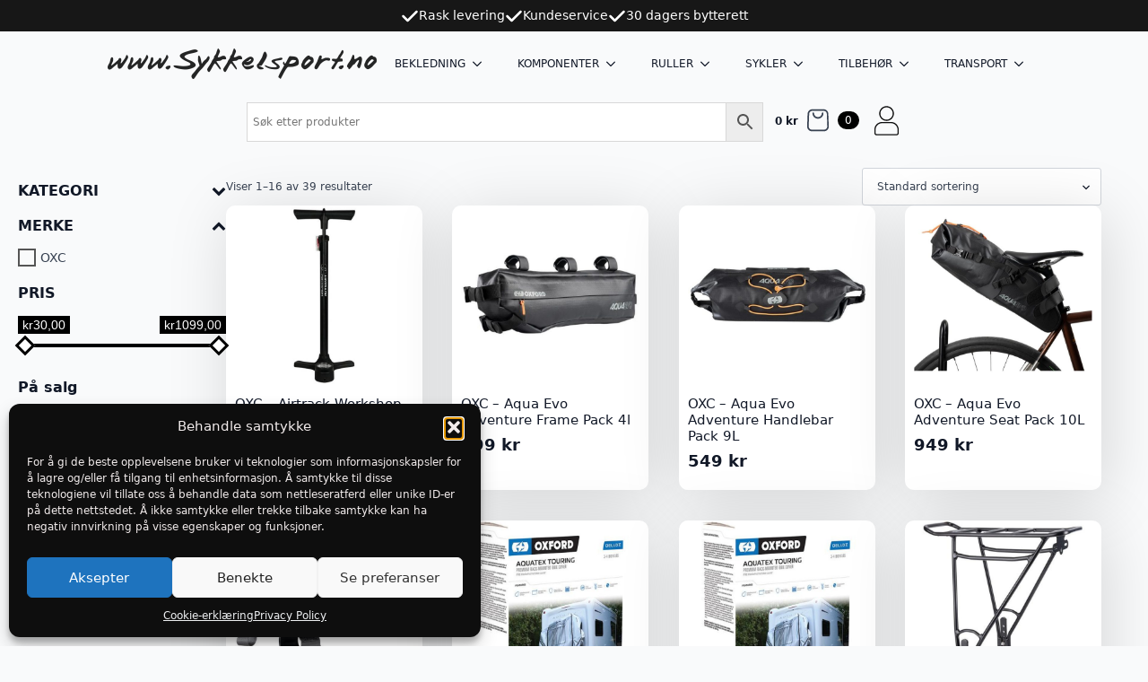

--- FILE ---
content_type: text/html; charset=UTF-8
request_url: https://sykkelsport.no/brand/oxc/
body_size: 33787
content:
    <!doctype html>
    <html lang="nb-NO">

    <head>
        <meta charset="UTF-8">
        <meta name="viewport" content="width=device-width, initial-scale=1">
                    <link rel='stylesheet' href='https://sykkelsport.no/wp-content/plugins/breakdance/plugin/themeless/normalize.min.css'>
                <title>OXC &#8211; Sykkelsport</title>

     <script type="text/javascript">
      var SCRIPT_URL = 'https://sykkelsport.no/wp-content/plugins/diller-app/assets/build/js/utils.js';
      var diller_store_id = '475353'; 
      var API_URL = 'https://diller.app/api/';
      var diller_user_id = '';

    </script>
<meta name='robots' content='max-image-preview:large' />

<!-- Google Tag Manager for WordPress by gtm4wp.com -->
<script data-cfasync="false" data-pagespeed-no-defer>
	var gtm4wp_datalayer_name = "dataLayer";
	var dataLayer = dataLayer || [];
	const gtm4wp_use_sku_instead = 0;
	const gtm4wp_currency = 'NOK';
	const gtm4wp_product_per_impression = 10;
	const gtm4wp_clear_ecommerce = false;
	const gtm4wp_datalayer_max_timeout = 2000;
</script>
<!-- End Google Tag Manager for WordPress by gtm4wp.com -->
<link rel="alternate" type="application/rss+xml" title="Sykkelsport &raquo; OXC Se merket Strøm" href="https://sykkelsport.no/brand/oxc/feed/" />
<style id='wp-img-auto-sizes-contain-inline-css' type='text/css'>
img:is([sizes=auto i],[sizes^="auto," i]){contain-intrinsic-size:3000px 1500px}
/*# sourceURL=wp-img-auto-sizes-contain-inline-css */
</style>
<link data-minify="1" rel='stylesheet' id='font-awesome-css' href='https://sykkelsport.no/wp-content/cache/min/1/wp-content/plugins/woocommerce-ajax-filters/berocket/assets/css/font-awesome.min.css?ver=1767859926' type='text/css' media='all' />
<link rel='stylesheet' id='berocket_aapf_widget-style-css' href='https://sykkelsport.no/wp-content/plugins/woocommerce-ajax-filters/assets/frontend/css/fullmain.min.css?ver=3.1.9.6' type='text/css' media='all' />
<style id='wp-emoji-styles-inline-css' type='text/css'>

	img.wp-smiley, img.emoji {
		display: inline !important;
		border: none !important;
		box-shadow: none !important;
		height: 1em !important;
		width: 1em !important;
		margin: 0 0.07em !important;
		vertical-align: -0.1em !important;
		background: none !important;
		padding: 0 !important;
	}
/*# sourceURL=wp-emoji-styles-inline-css */
</style>
<style id='wp-block-library-inline-css' type='text/css'>
:root{--wp-block-synced-color:#7a00df;--wp-block-synced-color--rgb:122,0,223;--wp-bound-block-color:var(--wp-block-synced-color);--wp-editor-canvas-background:#ddd;--wp-admin-theme-color:#007cba;--wp-admin-theme-color--rgb:0,124,186;--wp-admin-theme-color-darker-10:#006ba1;--wp-admin-theme-color-darker-10--rgb:0,107,160.5;--wp-admin-theme-color-darker-20:#005a87;--wp-admin-theme-color-darker-20--rgb:0,90,135;--wp-admin-border-width-focus:2px}@media (min-resolution:192dpi){:root{--wp-admin-border-width-focus:1.5px}}.wp-element-button{cursor:pointer}:root .has-very-light-gray-background-color{background-color:#eee}:root .has-very-dark-gray-background-color{background-color:#313131}:root .has-very-light-gray-color{color:#eee}:root .has-very-dark-gray-color{color:#313131}:root .has-vivid-green-cyan-to-vivid-cyan-blue-gradient-background{background:linear-gradient(135deg,#00d084,#0693e3)}:root .has-purple-crush-gradient-background{background:linear-gradient(135deg,#34e2e4,#4721fb 50%,#ab1dfe)}:root .has-hazy-dawn-gradient-background{background:linear-gradient(135deg,#faaca8,#dad0ec)}:root .has-subdued-olive-gradient-background{background:linear-gradient(135deg,#fafae1,#67a671)}:root .has-atomic-cream-gradient-background{background:linear-gradient(135deg,#fdd79a,#004a59)}:root .has-nightshade-gradient-background{background:linear-gradient(135deg,#330968,#31cdcf)}:root .has-midnight-gradient-background{background:linear-gradient(135deg,#020381,#2874fc)}:root{--wp--preset--font-size--normal:16px;--wp--preset--font-size--huge:42px}.has-regular-font-size{font-size:1em}.has-larger-font-size{font-size:2.625em}.has-normal-font-size{font-size:var(--wp--preset--font-size--normal)}.has-huge-font-size{font-size:var(--wp--preset--font-size--huge)}.has-text-align-center{text-align:center}.has-text-align-left{text-align:left}.has-text-align-right{text-align:right}.has-fit-text{white-space:nowrap!important}#end-resizable-editor-section{display:none}.aligncenter{clear:both}.items-justified-left{justify-content:flex-start}.items-justified-center{justify-content:center}.items-justified-right{justify-content:flex-end}.items-justified-space-between{justify-content:space-between}.screen-reader-text{border:0;clip-path:inset(50%);height:1px;margin:-1px;overflow:hidden;padding:0;position:absolute;width:1px;word-wrap:normal!important}.screen-reader-text:focus{background-color:#ddd;clip-path:none;color:#444;display:block;font-size:1em;height:auto;left:5px;line-height:normal;padding:15px 23px 14px;text-decoration:none;top:5px;width:auto;z-index:100000}html :where(.has-border-color){border-style:solid}html :where([style*=border-top-color]){border-top-style:solid}html :where([style*=border-right-color]){border-right-style:solid}html :where([style*=border-bottom-color]){border-bottom-style:solid}html :where([style*=border-left-color]){border-left-style:solid}html :where([style*=border-width]){border-style:solid}html :where([style*=border-top-width]){border-top-style:solid}html :where([style*=border-right-width]){border-right-style:solid}html :where([style*=border-bottom-width]){border-bottom-style:solid}html :where([style*=border-left-width]){border-left-style:solid}html :where(img[class*=wp-image-]){height:auto;max-width:100%}:where(figure){margin:0 0 1em}html :where(.is-position-sticky){--wp-admin--admin-bar--position-offset:var(--wp-admin--admin-bar--height,0px)}@media screen and (max-width:600px){html :where(.is-position-sticky){--wp-admin--admin-bar--position-offset:0px}}
/*# sourceURL=/wp-includes/css/dist/block-library/common.min.css */
</style>
<style id='classic-theme-styles-inline-css' type='text/css'>
/*! This file is auto-generated */
.wp-block-button__link{color:#fff;background-color:#32373c;border-radius:9999px;box-shadow:none;text-decoration:none;padding:calc(.667em + 2px) calc(1.333em + 2px);font-size:1.125em}.wp-block-file__button{background:#32373c;color:#fff;text-decoration:none}
/*# sourceURL=/wp-includes/css/classic-themes.min.css */
</style>
<link rel='stylesheet' id='aws-style-css' href='https://sykkelsport.no/wp-content/plugins/advanced-woo-search/assets/css/common.min.css?ver=3.52' type='text/css' media='all' />
<link rel='stylesheet' id='cmplz-general-css' href='https://sykkelsport.no/wp-content/plugins/complianz-gdpr/assets/css/cookieblocker.min.css?ver=1765927552' type='text/css' media='all' />
<link rel='stylesheet' id='front-css' href='https://sykkelsport.no/wp-content/plugins/digipos/includes/css/front.css?ver=3.0.3' type='text/css' media='all' />
<link data-minify="1" rel='stylesheet' id='pwb-styles-frontend-css' href='https://sykkelsport.no/wp-content/cache/min/1/wp-content/plugins/perfect-woocommerce-brands/build/frontend/css/style.css?ver=1767703229' type='text/css' media='all' />
<link data-minify="1" rel='stylesheet' id='admin-styles-css' href='https://sykkelsport.no/wp-content/cache/min/1/wp-content/plugins/diller-app/assets/css/user/styleDiller.css?ver=1767703229' type='text/css' media='all' />
<link rel='stylesheet' id='cwginstock_frontend_css-css' href='https://sykkelsport.no/wp-content/plugins/back-in-stock-notifier-for-woocommerce/assets/css/frontend.min.css?ver=6.3.1' type='text/css' media='' />
<link rel='stylesheet' id='cwginstock_bootstrap-css' href='https://sykkelsport.no/wp-content/plugins/back-in-stock-notifier-for-woocommerce/assets/css/bootstrap.min.css?ver=6.3.1' type='text/css' media='' />
<script type="text/javascript" src="https://sykkelsport.no/wp-includes/js/jquery/jquery.min.js?ver=3.7.1" id="jquery-core-js"></script>
<script type="text/javascript" src="https://sykkelsport.no/wp-includes/js/jquery/jquery-migrate.min.js?ver=3.4.1" id="jquery-migrate-js"></script>
<script type="text/javascript" src="https://sykkelsport.no/wp-includes/js/jquery/ui/core.min.js?ver=1.13.3" id="jquery-ui-core-js"></script>
<script type="text/javascript" src="https://sykkelsport.no/wp-includes/js/jquery/ui/mouse.min.js?ver=1.13.3" id="jquery-ui-mouse-js"></script>
<script type="text/javascript" src="https://sykkelsport.no/wp-includes/js/jquery/ui/slider.min.js?ver=1.13.3" id="jquery-ui-slider-js"></script>
<script type="text/javascript" id="berocket_aapf_widget-script-js-extra">
/* <![CDATA[ */
var the_ajax_script = {"disable_ajax_loading":"","url_variable":"filters","url_mask":"%t%[%v%]","url_split":"|","nice_url_variable":"filters","nice_url_value_1":"/","nice_url_value_2":"","nice_url_split":"/","version":"3.1.9.6","number_style":["",",",2],"current_language":"","current_page_url":"https://sykkelsport.no/brand/oxc","ajaxurl":"https://sykkelsport.no/wp-admin/admin-ajax.php","product_cat":"-1","product_taxonomy":"pwb-brand|oxc","s":"","products_holder_id":"ul.products,.bapf_oxy_apply  .bde-loop, .bapf_oxy_apply .products","result_count_class":".woocommerce-result-count","ordering_class":"form.woocommerce-ordering","pagination_class":".woocommerce-pagination,.bapf_oxy_apply  .bde-posts-pagination, .bapf_oxy_apply  .pagination","control_sorting":"1","seo_friendly_urls":"1","seo_uri_decode":"","slug_urls":"","nice_urls":"","ub_product_count":"1","ub_product_text":"products","ub_product_button_text":"Show","default_sorting":"menu_order","first_page":"1","scroll_shop_top":"","ajax_request_load":"1","ajax_request_load_style":"jquery","use_request_method":"get","no_products":"\u003Cdiv class=\"bapf_no_products\"\u003E\u003Cdiv class=\"woocommerce-no-products-found\"\u003E\n\t\n\t\u003Cdiv class=\"woocommerce-info\" role=\"status\"\u003E\n\t\tFant ingen produkter som passet med valgene dine.\t\u003C/div\u003E\n\u003C/div\u003E\n\u003C/div\u003E","recount_products":"1","pos_relative":"","woocommerce_removes":{"result_count":"","ordering":"","pagination":"","pagination_ajax":true},"pagination_ajax":"1","description_show":"click","description_hide":"click","hide_sel_value":"","hide_o_value":"1","use_select2":"","hide_empty_value":"1","hide_button_value":"1","scroll_shop_top_px":"-180","load_image":"\u003Cdiv class=\"bapf_loader_page\"\u003E\u003Cdiv class=\"bapf_lcontainer\"\u003E\u003Cspan class=\"bapf_loader\"\u003E\u003Cspan class=\"bapf_lfirst\"\u003E\u003C/span\u003E\u003Cspan class=\"bapf_lsecond\"\u003E\u003C/span\u003E\u003C/span\u003E\u003C/div\u003E\u003C/div\u003E","translate":{"show_value":"Show value(s)","hide_value":"Hide value(s)","unselect_all":"Unselect all","nothing_selected":"Nothing is selected","products":"products"},"trailing_slash":"1","pagination_base":"page","reload_changed_filters":"","operator_and":"+","operator_or":"-","nice_url_mask":"%t%/%v%","nn_url_variable":"filters","nn_url_mask":"%t%[%v%]","nn_url_value_1":"[","nn_url_value_2":"]","nn_url_split":"|"};
var the_ajax_script = {"disable_ajax_loading":"","url_variable":"filters","url_mask":"%t%[%v%]","url_split":"|","nice_url_variable":"filters","nice_url_value_1":"/","nice_url_value_2":"","nice_url_split":"/","version":"3.1.9.6","number_style":["",",",2],"current_language":"","current_page_url":"https://sykkelsport.no/brand/oxc","ajaxurl":"https://sykkelsport.no/wp-admin/admin-ajax.php","product_cat":"-1","product_taxonomy":"pwb-brand|oxc","s":"","products_holder_id":"ul.products,.bapf_oxy_apply  .bde-loop, .bapf_oxy_apply .products","result_count_class":".woocommerce-result-count","ordering_class":"form.woocommerce-ordering","pagination_class":".woocommerce-pagination,.bapf_oxy_apply  .bde-posts-pagination, .bapf_oxy_apply  .pagination","control_sorting":"1","seo_friendly_urls":"1","seo_uri_decode":"","slug_urls":"","nice_urls":"","ub_product_count":"1","ub_product_text":"products","ub_product_button_text":"Show","default_sorting":"menu_order","first_page":"1","scroll_shop_top":"","ajax_request_load":"1","ajax_request_load_style":"jquery","use_request_method":"get","no_products":"\u003Cdiv class=\"bapf_no_products\"\u003E\u003Cdiv class=\"woocommerce-no-products-found\"\u003E\n\t\n\t\u003Cdiv class=\"woocommerce-info\" role=\"status\"\u003E\n\t\tFant ingen produkter som passet med valgene dine.\t\u003C/div\u003E\n\u003C/div\u003E\n\u003C/div\u003E","recount_products":"1","pos_relative":"","woocommerce_removes":{"result_count":"","ordering":"","pagination":"","pagination_ajax":true},"pagination_ajax":"1","description_show":"click","description_hide":"click","hide_sel_value":"","hide_o_value":"1","use_select2":"","hide_empty_value":"1","hide_button_value":"1","scroll_shop_top_px":"-180","load_image":"\u003Cdiv class=\"bapf_loader_page\"\u003E\u003Cdiv class=\"bapf_lcontainer\"\u003E\u003Cspan class=\"bapf_loader\"\u003E\u003Cspan class=\"bapf_lfirst\"\u003E\u003C/span\u003E\u003Cspan class=\"bapf_lsecond\"\u003E\u003C/span\u003E\u003C/span\u003E\u003C/div\u003E\u003C/div\u003E","translate":{"show_value":"Show value(s)","hide_value":"Hide value(s)","unselect_all":"Unselect all","nothing_selected":"Nothing is selected","products":"products"},"trailing_slash":"1","pagination_base":"page","reload_changed_filters":"","operator_and":"+","operator_or":"-","nice_url_mask":"%t%/%v%","nn_url_variable":"filters","nn_url_mask":"%t%[%v%]","nn_url_value_1":"[","nn_url_value_2":"]","nn_url_split":"|"};
var br_price_text = {"before":"kr","after":""};
var br_price_text = {"before":"kr","after":""};
var br_price_text = {"before":"kr","after":""};
var the_ajax_script = {"disable_ajax_loading":"","url_variable":"filters","url_mask":"%t%[%v%]","url_split":"|","nice_url_variable":"filters","nice_url_value_1":"/","nice_url_value_2":"","nice_url_split":"/","version":"3.1.9.6","number_style":["",",",2],"current_language":"","current_page_url":"https://sykkelsport.no/brand/oxc","ajaxurl":"https://sykkelsport.no/wp-admin/admin-ajax.php","product_cat":"-1","product_taxonomy":"pwb-brand|oxc","s":"","products_holder_id":"ul.products,.bapf_oxy_apply  .bde-loop, .bapf_oxy_apply .products","result_count_class":".woocommerce-result-count","ordering_class":"form.woocommerce-ordering","pagination_class":".woocommerce-pagination,.bapf_oxy_apply  .bde-posts-pagination, .bapf_oxy_apply  .pagination","control_sorting":"1","seo_friendly_urls":"1","seo_uri_decode":"","slug_urls":"","nice_urls":"","ub_product_count":"1","ub_product_text":"products","ub_product_button_text":"Show","default_sorting":"menu_order","first_page":"1","scroll_shop_top":"","ajax_request_load":"1","ajax_request_load_style":"jquery","use_request_method":"get","no_products":"\u003Cdiv class=\"bapf_no_products\"\u003E\u003Cdiv class=\"woocommerce-no-products-found\"\u003E\n\t\n\t\u003Cdiv class=\"woocommerce-info\" role=\"status\"\u003E\n\t\tFant ingen produkter som passet med valgene dine.\t\u003C/div\u003E\n\u003C/div\u003E\n\u003C/div\u003E","recount_products":"1","pos_relative":"","woocommerce_removes":{"result_count":"","ordering":"","pagination":"","pagination_ajax":true},"pagination_ajax":"1","description_show":"click","description_hide":"click","hide_sel_value":"","hide_o_value":"1","use_select2":"","hide_empty_value":"1","hide_button_value":"1","scroll_shop_top_px":"-180","load_image":"\u003Cdiv class=\"bapf_loader_page\"\u003E\u003Cdiv class=\"bapf_lcontainer\"\u003E\u003Cspan class=\"bapf_loader\"\u003E\u003Cspan class=\"bapf_lfirst\"\u003E\u003C/span\u003E\u003Cspan class=\"bapf_lsecond\"\u003E\u003C/span\u003E\u003C/span\u003E\u003C/div\u003E\u003C/div\u003E","translate":{"show_value":"Show value(s)","hide_value":"Hide value(s)","unselect_all":"Unselect all","nothing_selected":"Nothing is selected","products":"products"},"trailing_slash":"1","pagination_base":"page","reload_changed_filters":"","operator_and":"+","operator_or":"-","nice_url_mask":"%t%/%v%","nn_url_variable":"filters","nn_url_mask":"%t%[%v%]","nn_url_value_1":"[","nn_url_value_2":"]","nn_url_split":"|"};
var the_ajax_script = {"disable_ajax_loading":"","url_variable":"filters","url_mask":"%t%[%v%]","url_split":"|","nice_url_variable":"filters","nice_url_value_1":"/","nice_url_value_2":"","nice_url_split":"/","version":"3.1.9.6","number_style":["",",",2],"current_language":"","current_page_url":"https://sykkelsport.no/brand/oxc","ajaxurl":"https://sykkelsport.no/wp-admin/admin-ajax.php","product_cat":"-1","product_taxonomy":"pwb-brand|oxc","s":"","products_holder_id":"ul.products,.bapf_oxy_apply  .bde-loop, .bapf_oxy_apply .products","result_count_class":".woocommerce-result-count","ordering_class":"form.woocommerce-ordering","pagination_class":".woocommerce-pagination,.bapf_oxy_apply  .bde-posts-pagination, .bapf_oxy_apply  .pagination","control_sorting":"1","seo_friendly_urls":"1","seo_uri_decode":"","slug_urls":"","nice_urls":"","ub_product_count":"1","ub_product_text":"products","ub_product_button_text":"Show","default_sorting":"menu_order","first_page":"1","scroll_shop_top":"","ajax_request_load":"1","ajax_request_load_style":"jquery","use_request_method":"get","no_products":"\u003Cdiv class=\"bapf_no_products\"\u003E\u003Cdiv class=\"woocommerce-no-products-found\"\u003E\n\t\n\t\u003Cdiv class=\"woocommerce-info\" role=\"status\"\u003E\n\t\tFant ingen produkter som passet med valgene dine.\t\u003C/div\u003E\n\u003C/div\u003E\n\u003C/div\u003E","recount_products":"1","pos_relative":"","woocommerce_removes":{"result_count":"","ordering":"","pagination":"","pagination_ajax":true},"pagination_ajax":"1","description_show":"click","description_hide":"click","hide_sel_value":"","hide_o_value":"1","use_select2":"","hide_empty_value":"1","hide_button_value":"1","scroll_shop_top_px":"-180","load_image":"\u003Cdiv class=\"bapf_loader_page\"\u003E\u003Cdiv class=\"bapf_lcontainer\"\u003E\u003Cspan class=\"bapf_loader\"\u003E\u003Cspan class=\"bapf_lfirst\"\u003E\u003C/span\u003E\u003Cspan class=\"bapf_lsecond\"\u003E\u003C/span\u003E\u003C/span\u003E\u003C/div\u003E\u003C/div\u003E","translate":{"show_value":"Show value(s)","hide_value":"Hide value(s)","unselect_all":"Unselect all","nothing_selected":"Nothing is selected","products":"products"},"trailing_slash":"1","pagination_base":"page","reload_changed_filters":"","operator_and":"+","operator_or":"-","nice_url_mask":"%t%/%v%","nn_url_variable":"filters","nn_url_mask":"%t%[%v%]","nn_url_value_1":"[","nn_url_value_2":"]","nn_url_split":"|"};
//# sourceURL=berocket_aapf_widget-script-js-extra
/* ]]> */
</script>
<script type="text/javascript" src="https://sykkelsport.no/wp-content/plugins/woocommerce-ajax-filters/assets/frontend/js/main.min.js?ver=3.1.9.6" id="berocket_aapf_widget-script-js"></script>
<script type="text/javascript" src="https://sykkelsport.no/wp-content/plugins/woocommerce/assets/js/jquery-blockui/jquery.blockUI.min.js?ver=2.7.0-wc.10.4.3" id="wc-jquery-blockui-js" data-wp-strategy="defer"></script>
<script type="text/javascript" id="wc-add-to-cart-js-extra">
/* <![CDATA[ */
var wc_add_to_cart_params = {"ajax_url":"/wp-admin/admin-ajax.php","wc_ajax_url":"/?wc-ajax=%%endpoint%%","i18n_view_cart":"Vis handlekurv","cart_url":"https://sykkelsport.no/handlekurv/","is_cart":"","cart_redirect_after_add":"no"};
//# sourceURL=wc-add-to-cart-js-extra
/* ]]> */
</script>
<script type="text/javascript" src="https://sykkelsport.no/wp-content/plugins/woocommerce/assets/js/frontend/add-to-cart.min.js?ver=10.4.3" id="wc-add-to-cart-js" defer="defer" data-wp-strategy="defer"></script>
<script type="text/javascript" src="https://sykkelsport.no/wp-content/plugins/woocommerce/assets/js/js-cookie/js.cookie.min.js?ver=2.1.4-wc.10.4.3" id="wc-js-cookie-js" defer="defer" data-wp-strategy="defer"></script>
<script type="text/javascript" id="woocommerce-js-extra">
/* <![CDATA[ */
var woocommerce_params = {"ajax_url":"/wp-admin/admin-ajax.php","wc_ajax_url":"/?wc-ajax=%%endpoint%%","i18n_password_show":"Vis passord","i18n_password_hide":"Skjul passord"};
//# sourceURL=woocommerce-js-extra
/* ]]> */
</script>
<script type="text/javascript" src="https://sykkelsport.no/wp-content/plugins/woocommerce/assets/js/frontend/woocommerce.min.js?ver=10.4.3" id="woocommerce-js" defer="defer" data-wp-strategy="defer"></script>
<script type="text/javascript" id="wc-cart-fragments-js-extra">
/* <![CDATA[ */
var wc_cart_fragments_params = {"ajax_url":"/wp-admin/admin-ajax.php","wc_ajax_url":"/?wc-ajax=%%endpoint%%","cart_hash_key":"wc_cart_hash_512b76e50199009d5d8223a0d012fd2e","fragment_name":"wc_fragments_512b76e50199009d5d8223a0d012fd2e","request_timeout":"5000"};
//# sourceURL=wc-cart-fragments-js-extra
/* ]]> */
</script>
<script type="text/javascript" src="https://sykkelsport.no/wp-content/plugins/woocommerce/assets/js/frontend/cart-fragments.min.js?ver=10.4.3" id="wc-cart-fragments-js" defer="defer" data-wp-strategy="defer"></script>
<link rel="https://api.w.org/" href="https://sykkelsport.no/wp-json/" /><link rel="alternate" title="JSON" type="application/json" href="https://sykkelsport.no/wp-json/wp/v2/pwb-brand/2032" /><link rel="EditURI" type="application/rsd+xml" title="RSD" href="https://sykkelsport.no/xmlrpc.php?rsd" />
<meta name="generator" content="WordPress 6.9" />
<meta name="generator" content="WooCommerce 10.4.3" />
<style>
                .lmp_load_more_button.br_lmp_button_settings .lmp_button:hover {
                    background-color: #9999ff!important;
                    color: #111111!important;
                }
                .lmp_load_more_button.br_lmp_prev_settings .lmp_button:hover {
                    background-color: #9999ff!important;
                    color: #111111!important;
                }li.product.lazy, .berocket_lgv_additional_data.lazy{opacity:0;}</style><!-- Starting: Conversion Tracking for WooCommerce (https://wordpress.org/plugins/woocommerce-conversion-tracking/) -->
        <script async src="https://www.googletagmanager.com/gtag/js?id=AW-958320884"></script>
        <script>
            window.dataLayer = window.dataLayer || [];
            function gtag(){dataLayer.push(arguments)};
            gtag('js', new Date());

            gtag('config', 'AW-958320884');
        </script>
        <!-- End: Conversion Tracking for WooCommerce Codes -->
			<style>.cmplz-hidden {
					display: none !important;
				}</style>    <style>
        .custom-cart-wrapper {
            position: relative;
        }

        .custom-cart-link {
            text-decoration: none;
            color: #000;
        }

        .custom-cart-icon {
            position: relative;
            display: inline-block;
        }

        .material-icons {
            font-size: 30px;
            color: #fff;
        }

        .custom-icon-img {
            width: 30px;
            height: auto;
        }

        .cart-count {
            position: absolute;
            top: -10px;
            right: -12px;
            background-color: #fff;
            color: #000;
            border-radius: 50%;
            font-size: 10px;
            width: 18px;
            height: 18px;
            display: flex;
            align-items: center;
            justify-content: center;
            z-index: 10;
        }

        @media (max-width: 768px) {
            .custom-cart-wrapper {
                                    position: fixed;
                    bottom: 15px;
                    right: 20px;
                    width: 50px;
                    height: 50px;
                    background-color: #ff0000;
                    border-radius: 50%;
                    display: flex;
                    align-items: center;
                    justify-content: center;
                    z-index: 99999;
                            }

            .material-icons {
                font-size: 30px;
                color: #000;
            }

            .custom-icon-img {
                width: 30px;
                height: auto;
            }

            .cart-count {
                top: -5px;
                right: -5px;
                font-size: 12px;
                width: 20px;
                height: 20px;
            }
        }
    </style>
    <link rel="stylesheet" href="https://fonts.googleapis.com/icon?family=Material+Icons">
<!-- Google Tag Manager for WordPress by gtm4wp.com -->
<!-- GTM Container placement set to automatic -->
<script data-cfasync="false" data-pagespeed-no-defer type="text/javascript">
	var dataLayer_content = {"pagePostType":"product","pagePostType2":"tax-product","pageCategory":[]};
	dataLayer.push( dataLayer_content );
</script>
<script data-cfasync="false" data-pagespeed-no-defer type="text/javascript">
(function(w,d,s,l,i){w[l]=w[l]||[];w[l].push({'gtm.start':
new Date().getTime(),event:'gtm.js'});var f=d.getElementsByTagName(s)[0],
j=d.createElement(s),dl=l!='dataLayer'?'&l='+l:'';j.async=true;j.src=
'//www.googletagmanager.com/gtm.js?id='+i+dl;f.parentNode.insertBefore(j,f);
})(window,document,'script','dataLayer','GTM-T3FFNMDC');
</script>
<!-- End Google Tag Manager for WordPress by gtm4wp.com --><!-- Google site verification - Google for WooCommerce -->
<meta name="google-site-verification" content="XcUn0nDBnGdiy3Hms9sA-xF1hMS11xEp_uNwSNAxYAc" />
	<noscript><style>.woocommerce-product-gallery{ opacity: 1 !important; }</style></noscript>
	<link rel="icon" href="https://sykkelsport.no/wp-content/uploads/2020/11/cropped-sykkelsport-as-logo-1541356790-32x32.png" sizes="32x32" />
<link rel="icon" href="https://sykkelsport.no/wp-content/uploads/2020/11/cropped-sykkelsport-as-logo-1541356790-192x192.png" sizes="192x192" />
<link rel="apple-touch-icon" href="https://sykkelsport.no/wp-content/uploads/2020/11/cropped-sykkelsport-as-logo-1541356790-180x180.png" />
<meta name="msapplication-TileImage" content="https://sykkelsport.no/wp-content/uploads/2020/11/cropped-sykkelsport-as-logo-1541356790-270x270.png" />
<link rel="canonical" href="https://sykkelsport.no/brand/oxc/">
		<!-- Global site tag (gtag.js) - Google Ads: AW-958320884 - Google for WooCommerce -->
		<script async src="https://www.googletagmanager.com/gtag/js?id=AW-958320884"></script>
		<script>
			window.dataLayer = window.dataLayer || [];
			function gtag() { dataLayer.push(arguments); }
			gtag( 'consent', 'default', {
				analytics_storage: 'denied',
				ad_storage: 'denied',
				ad_user_data: 'denied',
				ad_personalization: 'denied',
				region: ['AT', 'BE', 'BG', 'HR', 'CY', 'CZ', 'DK', 'EE', 'FI', 'FR', 'DE', 'GR', 'HU', 'IS', 'IE', 'IT', 'LV', 'LI', 'LT', 'LU', 'MT', 'NL', 'NO', 'PL', 'PT', 'RO', 'SK', 'SI', 'ES', 'SE', 'GB', 'CH'],
				wait_for_update: 500,
			} );
			gtag('js', new Date());
			gtag('set', 'developer_id.dOGY3NW', true);
			gtag("config", "AW-958320884", { "groups": "GLA", "send_page_view": false });		</script>

		<!-- [HEADER ASSETS] -->
<link data-minify="1" rel="stylesheet" href="https://sykkelsport.no/wp-content/cache/min/1/wp-content/plugins/breakdance/subplugins/breakdance-woocommerce/css/breakdance-woocommerce.css?ver=1767703229" />

<link data-minify="1" rel="stylesheet" href="https://sykkelsport.no/wp-content/cache/min/1/wp-content/plugins/breakdance/subplugins/breakdance-elements/dependencies-files/awesome-menu@1/awesome-menu.css?ver=1767703229" />

<link data-minify="1" rel="stylesheet" href="https://sykkelsport.no/wp-content/cache/min/1/wp-content/uploads/breakdance/css/post-147117-defaults.css?ver=1767703319" />

<link data-minify="1" rel="stylesheet" href="https://sykkelsport.no/wp-content/cache/min/1/wp-content/uploads/breakdance/css/post-147083-defaults.css?ver=1767703229" />

<link data-minify="1" rel="stylesheet" href="https://sykkelsport.no/wp-content/cache/min/1/wp-content/uploads/breakdance/css/post-147106-defaults.css?ver=1767703229" />

<link data-minify="1" rel="stylesheet" href="https://sykkelsport.no/wp-content/cache/min/1/wp-content/uploads/breakdance/css/global-settings.css?ver=1767703229" />

<link data-minify="1" rel="stylesheet" href="https://sykkelsport.no/wp-content/cache/min/1/wp-content/uploads/breakdance/css/post-147117.css?ver=1767703319" />

<link data-minify="1" rel="stylesheet" href="https://sykkelsport.no/wp-content/cache/min/1/wp-content/uploads/breakdance/css/post-147083.css?ver=1767703229" />

<link data-minify="1" rel="stylesheet" href="https://sykkelsport.no/wp-content/cache/min/1/wp-content/uploads/breakdance/css/post-147106.css?ver=1767703229" />
<!-- [/EOF HEADER ASSETS] -->
    <meta name="generator" content="WP Rocket 3.20.3" data-wpr-features="wpr_minify_js wpr_minify_css wpr_preload_links" /></head>
    
    <body data-cmplz=1 class="archive tax-pwb-brand term-oxc term-2032 wp-theme-breakdance-zero breakdance theme-breakdance-zero woocommerce woocommerce-page woocommerce-no-js woo-variation-swatches wvs-behavior-hide wvs-theme-breakdance-zero wvs-show-label wvs-tooltip">
        
<!-- GTM Container placement set to automatic -->
<!-- Google Tag Manager (noscript) -->
				<noscript><iframe src="https://www.googletagmanager.com/ns.html?id=GTM-T3FFNMDC" height="0" width="0" style="display:none;visibility:hidden" aria-hidden="true"></iframe></noscript>
<!-- End Google Tag Manager (noscript) --><script type="text/javascript">
/* <![CDATA[ */
gtag("event", "page_view", {send_to: "GLA"});
/* ]]> */
</script>
    <header data-rocket-location-hash="a997bf49f8416fb377de3386cc724ae2" class="bde-header-builder-147083-100 bde-header-builder bde-header-builder--sticky-scroll-slide">

<div data-rocket-location-hash="0ca92eda83499acbcf9cab48598aadf2" class="bde-header-builder__container"><div data-rocket-location-hash="f29e50d10a1ed5156cf198853b5de2cb" class="bde-div-147083-101 bde-div">
  
  
	



<div class="bde-icon-list-147083-102 bde-icon-list">
<ul>
  
              
    <li>
              <div class='bde-icon-list__item-wrapper'>
      
      <span class='bde-icon-list__icon'>
        <svg xmlns="http://www.w3.org/2000/svg" viewBox="0 0 448 512"><!--! Font Awesome Free 6.5.1 by @fontawesome - https://fontawesome.com License - https://fontawesome.com/license/free (Icons: CC BY 4.0, Fonts: SIL OFL 1.1, Code: MIT License) Copyright 2023 Fonticons, Inc. --><path d="M438.6 105.4c12.5 12.5 12.5 32.8 0 45.3l-256 256c-12.5 12.5-32.8 12.5-45.3 0l-128-128c-12.5-12.5-12.5-32.8 0-45.3s32.8-12.5 45.3 0L160 338.7 393.4 105.4c12.5-12.5 32.8-12.5 45.3 0z"/></svg>
      </span>
      <span class='bde-icon-list__text' >
      Rask levering
      </span>
              </div>
      
    </li>

  
              
    <li>
              <div class='bde-icon-list__item-wrapper'>
      
      <span class='bde-icon-list__icon'>
        <svg xmlns="http://www.w3.org/2000/svg" viewBox="0 0 448 512"><!--! Font Awesome Free 6.5.1 by @fontawesome - https://fontawesome.com License - https://fontawesome.com/license/free (Icons: CC BY 4.0, Fonts: SIL OFL 1.1, Code: MIT License) Copyright 2023 Fonticons, Inc. --><path d="M438.6 105.4c12.5 12.5 12.5 32.8 0 45.3l-256 256c-12.5 12.5-32.8 12.5-45.3 0l-128-128c-12.5-12.5-12.5-32.8 0-45.3s32.8-12.5 45.3 0L160 338.7 393.4 105.4c12.5-12.5 32.8-12.5 45.3 0z"/></svg>
      </span>
      <span class='bde-icon-list__text' >
      Kundeservice
      </span>
              </div>
      
    </li>

  
              
    <li>
              <div class='bde-icon-list__item-wrapper'>
      
      <span class='bde-icon-list__icon'>
        <svg xmlns="http://www.w3.org/2000/svg" viewBox="0 0 448 512"><!--! Font Awesome Free 6.5.1 by @fontawesome - https://fontawesome.com License - https://fontawesome.com/license/free (Icons: CC BY 4.0, Fonts: SIL OFL 1.1, Code: MIT License) Copyright 2023 Fonticons, Inc. --><path d="M438.6 105.4c12.5 12.5 12.5 32.8 0 45.3l-256 256c-12.5 12.5-32.8 12.5-45.3 0l-128-128c-12.5-12.5-12.5-32.8 0-45.3s32.8-12.5 45.3 0L160 338.7 393.4 105.4c12.5-12.5 32.8-12.5 45.3 0z"/></svg>
      </span>
      <span class='bde-icon-list__text' >
      30 dagers bytterett
      </span>
              </div>
      
    </li>

  </ul>

</div>
</div><div data-rocket-location-hash="0340576f8a19cae6e9d33f68f31ac229" class="bde-div-147083-103 bde-div">
  
  
	



<a class="bde-container-link-147083-104 bde-container-link breakdance-link" href="https://sykkelsport.no" target="_self" data-type="url">
  
  
	



<div class="bde-image-147083-105 bde-image">
<figure class="breakdance-image breakdance-image--4433">
	<div class="breakdance-image-container">
		<div class="breakdance-image-clip"><img class="breakdance-image-object" src="https://sykkelsport.no/wp-content/uploads/2021/01/sykkelsport-logo.png" width="1200" height="136" srcset="https://sykkelsport.no/wp-content/uploads/2021/01/sykkelsport-logo.png 1200w, https://sykkelsport.no/wp-content/uploads/2021/01/sykkelsport-logo-768x87.png 768w, https://sykkelsport.no/wp-content/uploads/2021/01/sykkelsport-logo-980x111.png 980w, https://sykkelsport.no/wp-content/uploads/2021/01/sykkelsport-logo-480x54.png 480w, https://sykkelsport.no/wp-content/uploads/2021/01/sykkelsport-logo-800x91.png 800w" sizes="(max-width: 1200px) 100vw, 1200px"></div>
	</div></figure>

</div>

</a><div class="bde-wp-menu-147083-106 bde-wp-menu">


      
        
    <nav class="breakdance-menu breakdance-menu--collapse    ">
    <button class="breakdance-menu-toggle breakdance-menu-toggle--squeeze" type="button" aria-label="Open Menu" aria-expanded="false" aria-controls="menu-106">
                  <span class="breakdance-menu-toggle-icon">
            <span class="breakdance-menu-toggle-lines"></span>
          </span>
            </button>
    
  <ul class="breakdance-menu-list" id="menu-106">
              
  
    <li id="menu-item-100001" class="menu-item menu-item-has-children menu-item-type-taxonomy menu-item-object-product_cat menu-item-100001 breakdance-menu-item breakdance-dropdown breakdance-dropdown--wp breakdance-dropdown--with-link"><div class="breakdance-dropdown-toggle"><a href="https://sykkelsport.no/produktkategori/bekledning/" class="breakdance-menu-link" aria-expanded="false">BEKLEDNING</a><button class="breakdance-menu-link-arrow" type="button" aria-expanded="false" aria-label="BEKLEDNING Submenu"></button></div><div class="breakdance-dropdown-floater" aria-hidden="true">
  <div class="breakdance-dropdown-body">
    <div class="breakdance-dropdown-section">
<ul class="breakdance-dropdown-links">
	<li id="menu-item-100002" class="menu-item menu-item-type-taxonomy menu-item-object-product_cat menu-item-100002 breakdance-dropdown-item"><a href="https://sykkelsport.no/produktkategori/bekledning/baselayer/" class="breakdance-dropdown-link"><span class="breakdance-dropdown-link__text">Baselayer</span></a></li>
	<li id="menu-item-100003" class="menu-item menu-item-type-taxonomy menu-item-object-product_cat menu-item-100003 breakdance-dropdown-item"><a href="https://sykkelsport.no/produktkategori/bekledning/beskyttelse/" class="breakdance-dropdown-link"><span class="breakdance-dropdown-link__text">Beskyttelse</span></a></li>
	<li id="menu-item-100004" class="menu-item menu-item-type-taxonomy menu-item-object-product_cat menu-item-100004 breakdance-dropdown-item"><a href="https://sykkelsport.no/produktkategori/bekledning/bib-shorts/" class="breakdance-dropdown-link"><span class="breakdance-dropdown-link__text">Bib-shorts</span></a></li>
	<li id="menu-item-100005" class="menu-item menu-item-type-taxonomy menu-item-object-product_cat menu-item-100005 breakdance-dropdown-item"><a href="https://sykkelsport.no/produktkategori/bekledning/briller/" class="breakdance-dropdown-link"><span class="breakdance-dropdown-link__text">Briller</span></a></li>
	<li id="menu-item-100006" class="menu-item menu-item-type-taxonomy menu-item-object-product_cat menu-item-100006 breakdance-dropdown-item"><a href="https://sykkelsport.no/produktkategori/bekledning/bukser/" class="breakdance-dropdown-link"><span class="breakdance-dropdown-link__text">Bukser</span></a></li>
	<li id="menu-item-100007" class="menu-item menu-item-type-taxonomy menu-item-object-product_cat menu-item-100007 breakdance-dropdown-item"><a href="https://sykkelsport.no/produktkategori/bekledning/casual-bekledning/" class="breakdance-dropdown-link"><span class="breakdance-dropdown-link__text">Casual</span></a></li>
	<li id="menu-item-100008" class="menu-item menu-item-type-taxonomy menu-item-object-product_cat menu-item-100008 breakdance-dropdown-item"><a href="https://sykkelsport.no/produktkategori/bekledning/hansker/" class="breakdance-dropdown-link"><span class="breakdance-dropdown-link__text">Hansker</span></a></li>
	<li id="menu-item-100009" class="menu-item menu-item-type-taxonomy menu-item-object-product_cat menu-item-100009 breakdance-dropdown-item"><a href="https://sykkelsport.no/produktkategori/bekledning/hjelmer/" class="breakdance-dropdown-link"><span class="breakdance-dropdown-link__text">Hjelmer</span></a></li>
	<li id="menu-item-100010" class="menu-item menu-item-type-taxonomy menu-item-object-product_cat menu-item-100010 breakdance-dropdown-item"><a href="https://sykkelsport.no/produktkategori/bekledning/hodeplagg/" class="breakdance-dropdown-link"><span class="breakdance-dropdown-link__text">Hodeplagg</span></a></li>
	<li id="menu-item-100011" class="menu-item menu-item-type-taxonomy menu-item-object-product_cat menu-item-100011 breakdance-dropdown-item"><a href="https://sykkelsport.no/produktkategori/bekledning/host-og-vinterbukser/" class="breakdance-dropdown-link"><span class="breakdance-dropdown-link__text">Høst- og vinterbukser</span></a></li>
	<li id="menu-item-100012" class="menu-item menu-item-type-taxonomy menu-item-object-product_cat menu-item-100012 breakdance-dropdown-item"><a href="https://sykkelsport.no/produktkategori/bekledning/jakker/" class="breakdance-dropdown-link"><span class="breakdance-dropdown-link__text">Jakker</span></a></li>
	<li id="menu-item-100013" class="menu-item menu-item-type-taxonomy menu-item-object-product_cat menu-item-100013 breakdance-dropdown-item"><a href="https://sykkelsport.no/produktkategori/bekledning/lose-ben-armer/" class="breakdance-dropdown-link"><span class="breakdance-dropdown-link__text">Løse ben/armer</span></a></li>
	<li id="menu-item-100014" class="menu-item menu-item-type-taxonomy menu-item-object-product_cat menu-item-100014 breakdance-dropdown-item"><a href="https://sykkelsport.no/produktkategori/bekledning/regntoy/" class="breakdance-dropdown-link"><span class="breakdance-dropdown-link__text">Regntøy</span></a></li>
	<li id="menu-item-100015" class="menu-item menu-item-type-taxonomy menu-item-object-product_cat menu-item-100015 breakdance-dropdown-item"><a href="https://sykkelsport.no/produktkategori/bekledning/saler/" class="breakdance-dropdown-link"><span class="breakdance-dropdown-link__text">Såler</span></a></li>
	<li id="menu-item-100016" class="menu-item menu-item-type-taxonomy menu-item-object-product_cat menu-item-100016 breakdance-dropdown-item"><a href="https://sykkelsport.no/produktkategori/bekledning/sekk-taske/" class="breakdance-dropdown-link"><span class="breakdance-dropdown-link__text">Sekk/Taske</span></a></li>
	<li id="menu-item-100017" class="menu-item menu-item-type-taxonomy menu-item-object-product_cat menu-item-100017 breakdance-dropdown-item"><a href="https://sykkelsport.no/produktkategori/bekledning/shorts/" class="breakdance-dropdown-link"><span class="breakdance-dropdown-link__text">Shorts</span></a></li>
	<li id="menu-item-100018" class="menu-item menu-item-type-taxonomy menu-item-object-product_cat menu-item-100018 breakdance-dropdown-item"><a href="https://sykkelsport.no/produktkategori/bekledning/sko/" class="breakdance-dropdown-link"><span class="breakdance-dropdown-link__text">Sko</span></a></li>
	<li id="menu-item-100019" class="menu-item menu-item-type-taxonomy menu-item-object-product_cat menu-item-100019 breakdance-dropdown-item"><a href="https://sykkelsport.no/produktkategori/bekledning/skotrekk/" class="breakdance-dropdown-link"><span class="breakdance-dropdown-link__text">Skotrekk</span></a></li>
	<li id="menu-item-100020" class="menu-item menu-item-type-taxonomy menu-item-object-product_cat menu-item-100020 breakdance-dropdown-item"><a href="https://sykkelsport.no/produktkategori/bekledning/sokker/" class="breakdance-dropdown-link"><span class="breakdance-dropdown-link__text">Sokker</span></a></li>
	<li id="menu-item-100021" class="menu-item menu-item-type-taxonomy menu-item-object-product_cat menu-item-100021 breakdance-dropdown-item"><a href="https://sykkelsport.no/produktkategori/bekledning/troye/" class="breakdance-dropdown-link"><span class="breakdance-dropdown-link__text">Trøye</span></a></li>
	<li id="menu-item-100022" class="menu-item menu-item-type-taxonomy menu-item-object-product_cat menu-item-100022 breakdance-dropdown-item"><a href="https://sykkelsport.no/produktkategori/bekledning/vest/" class="breakdance-dropdown-link"><span class="breakdance-dropdown-link__text">Vest</span></a></li>
</ul>
    </div>
  </div>
</div></li>
<li id="menu-item-100023" class="menu-item menu-item-has-children menu-item-type-taxonomy menu-item-object-product_cat menu-item-100023 breakdance-menu-item breakdance-dropdown breakdance-dropdown--wp breakdance-dropdown--with-link"><div class="breakdance-dropdown-toggle"><a href="https://sykkelsport.no/produktkategori/komponenter/" class="breakdance-menu-link" aria-expanded="false">KOMPONENTER</a><button class="breakdance-menu-link-arrow" type="button" aria-expanded="false" aria-label="KOMPONENTER Submenu"></button></div><div class="breakdance-dropdown-floater" aria-hidden="true">
  <div class="breakdance-dropdown-body">
    <div class="breakdance-dropdown-section">
<ul class="breakdance-dropdown-links">
	<li id="menu-item-100024" class="menu-item menu-item-type-taxonomy menu-item-object-product_cat menu-item-100024 breakdance-dropdown-item"><a href="https://sykkelsport.no/produktkategori/komponenter/bolt/" class="breakdance-dropdown-link"><span class="breakdance-dropdown-link__text">BOLT</span></a></li>
	<li id="menu-item-100025" class="menu-item menu-item-type-taxonomy menu-item-object-product_cat menu-item-100025 breakdance-dropdown-item"><a href="https://sykkelsport.no/produktkategori/komponenter/bremser/" class="breakdance-dropdown-link"><span class="breakdance-dropdown-link__text">Bremser</span></a></li>
	<li id="menu-item-100026" class="menu-item menu-item-type-taxonomy menu-item-object-product_cat menu-item-100026 breakdance-dropdown-item"><a href="https://sykkelsport.no/produktkategori/komponenter/dekk/" class="breakdance-dropdown-link"><span class="breakdance-dropdown-link__text">Dekk</span></a></li>
	<li id="menu-item-100027" class="menu-item menu-item-type-taxonomy menu-item-object-product_cat menu-item-100027 breakdance-dropdown-item"><a href="https://sykkelsport.no/produktkategori/komponenter/dempegafler/" class="breakdance-dropdown-link"><span class="breakdance-dropdown-link__text">Dempegafler</span></a></li>
	<li id="menu-item-100028" class="menu-item menu-item-type-taxonomy menu-item-object-product_cat menu-item-100028 breakdance-dropdown-item"><a href="https://sykkelsport.no/produktkategori/komponenter/dempere/" class="breakdance-dropdown-link"><span class="breakdance-dropdown-link__text">Dempere</span></a></li>
	<li id="menu-item-100029" class="menu-item menu-item-type-taxonomy menu-item-object-product_cat menu-item-100029 breakdance-dropdown-item"><a href="https://sykkelsport.no/produktkategori/komponenter/drivverk/" class="breakdance-dropdown-link"><span class="breakdance-dropdown-link__text">Drivverk</span></a></li>
	<li id="menu-item-100030" class="menu-item menu-item-type-taxonomy menu-item-object-product_cat menu-item-100030 breakdance-dropdown-item"><a href="https://sykkelsport.no/produktkategori/komponenter/el-sykkel-deler/" class="breakdance-dropdown-link"><span class="breakdance-dropdown-link__text">El-Sykkel Deler</span></a></li>
	<li id="menu-item-100031" class="menu-item menu-item-type-taxonomy menu-item-object-product_cat menu-item-100031 breakdance-dropdown-item"><a href="https://sykkelsport.no/produktkategori/komponenter/el-sykkeldeler/" class="breakdance-dropdown-link"><span class="breakdance-dropdown-link__text">El-sykkeldeler</span></a></li>
	<li id="menu-item-100032" class="menu-item menu-item-type-taxonomy menu-item-object-product_cat menu-item-100032 breakdance-dropdown-item"><a href="https://sykkelsport.no/produktkategori/komponenter/gir/" class="breakdance-dropdown-link"><span class="breakdance-dropdown-link__text">Gir</span></a></li>
	<li id="menu-item-100033" class="menu-item menu-item-type-taxonomy menu-item-object-product_cat menu-item-100033 breakdance-dropdown-item"><a href="https://sykkelsport.no/produktkategori/komponenter/hjul/" class="breakdance-dropdown-link"><span class="breakdance-dropdown-link__text">Hjul</span></a></li>
	<li id="menu-item-100034" class="menu-item menu-item-type-taxonomy menu-item-object-product_cat menu-item-100034 breakdance-dropdown-item"><a href="https://sykkelsport.no/produktkategori/komponenter/holker/" class="breakdance-dropdown-link"><span class="breakdance-dropdown-link__text">Holker</span></a></li>
	<li id="menu-item-100035" class="menu-item menu-item-type-taxonomy menu-item-object-product_cat menu-item-100035 breakdance-dropdown-item"><a href="https://sykkelsport.no/produktkategori/komponenter/kranklager/" class="breakdance-dropdown-link"><span class="breakdance-dropdown-link__text">Kranklager</span></a></li>
	<li id="menu-item-100036" class="menu-item menu-item-type-taxonomy menu-item-object-product_cat menu-item-100036 breakdance-dropdown-item"><a href="https://sykkelsport.no/produktkategori/komponenter/kulelager/" class="breakdance-dropdown-link"><span class="breakdance-dropdown-link__text">Kulelager</span></a></li>
	<li id="menu-item-100037" class="menu-item menu-item-type-taxonomy menu-item-object-product_cat menu-item-100037 breakdance-dropdown-item"><a href="https://sykkelsport.no/produktkategori/komponenter/pedaler/" class="breakdance-dropdown-link"><span class="breakdance-dropdown-link__text">Pedaler</span></a></li>
	<li id="menu-item-100038" class="menu-item menu-item-type-taxonomy menu-item-object-product_cat menu-item-100038 breakdance-dropdown-item"><a href="https://sykkelsport.no/produktkategori/komponenter/pegs/" class="breakdance-dropdown-link"><span class="breakdance-dropdown-link__text">Pegs</span></a></li>
	<li id="menu-item-100039" class="menu-item menu-item-type-taxonomy menu-item-object-product_cat menu-item-100039 breakdance-dropdown-item"><a href="https://sykkelsport.no/produktkategori/komponenter/setepinner/" class="breakdance-dropdown-link"><span class="breakdance-dropdown-link__text">Setepinner</span></a></li>
	<li id="menu-item-100040" class="menu-item menu-item-type-taxonomy menu-item-object-product_cat menu-item-100040 breakdance-dropdown-item"><a href="https://sykkelsport.no/produktkategori/komponenter/seter/" class="breakdance-dropdown-link"><span class="breakdance-dropdown-link__text">Seter</span></a></li>
	<li id="menu-item-100041" class="menu-item menu-item-type-taxonomy menu-item-object-product_cat menu-item-100041 breakdance-dropdown-item"><a href="https://sykkelsport.no/produktkategori/komponenter/stem/" class="breakdance-dropdown-link"><span class="breakdance-dropdown-link__text">Stem</span></a></li>
	<li id="menu-item-100042" class="menu-item menu-item-type-taxonomy menu-item-object-product_cat menu-item-100042 breakdance-dropdown-item"><a href="https://sykkelsport.no/produktkategori/komponenter/styre/" class="breakdance-dropdown-link"><span class="breakdance-dropdown-link__text">Styre</span></a></li>
	<li id="menu-item-100043" class="menu-item menu-item-type-taxonomy menu-item-object-product_cat menu-item-100043 breakdance-dropdown-item"><a href="https://sykkelsport.no/produktkategori/komponenter/styretape/" class="breakdance-dropdown-link"><span class="breakdance-dropdown-link__text">Styretape</span></a></li>
	<li id="menu-item-100044" class="menu-item menu-item-type-taxonomy menu-item-object-product_cat menu-item-100044 breakdance-dropdown-item"><a href="https://sykkelsport.no/produktkategori/komponenter/verktoy-komponenter/" class="breakdance-dropdown-link"><span class="breakdance-dropdown-link__text">Verktøy</span></a></li>
	<li id="menu-item-100045" class="menu-item menu-item-type-taxonomy menu-item-object-product_cat menu-item-100045 breakdance-dropdown-item"><a href="https://sykkelsport.no/produktkategori/komponenter/wattmaling/" class="breakdance-dropdown-link"><span class="breakdance-dropdown-link__text">Wattmåling</span></a></li>
</ul>
    </div>
  </div>
</div></li>
<li id="menu-item-100046" class="menu-item menu-item-has-children menu-item-type-taxonomy menu-item-object-product_cat menu-item-100046 breakdance-menu-item breakdance-dropdown breakdance-dropdown--wp breakdance-dropdown--with-link"><div class="breakdance-dropdown-toggle"><a href="https://sykkelsport.no/produktkategori/ruller/" class="breakdance-menu-link" aria-expanded="false">Ruller</a><button class="breakdance-menu-link-arrow" type="button" aria-expanded="false" aria-label="Ruller Submenu"></button></div><div class="breakdance-dropdown-floater" aria-hidden="true">
  <div class="breakdance-dropdown-body">
    <div class="breakdance-dropdown-section">
<ul class="breakdance-dropdown-links">
	<li id="menu-item-100047" class="menu-item menu-item-type-taxonomy menu-item-object-product_cat menu-item-100047 breakdance-dropdown-item"><a href="https://sykkelsport.no/produktkategori/ruller/standard/" class="breakdance-dropdown-link"><span class="breakdance-dropdown-link__text">STANDARD</span></a></li>
	<li id="menu-item-100048" class="menu-item menu-item-type-taxonomy menu-item-object-product_cat menu-item-100048 breakdance-dropdown-item"><a href="https://sykkelsport.no/produktkategori/ruller/tilbehor/" class="breakdance-dropdown-link"><span class="breakdance-dropdown-link__text">Tilbehør</span></a></li>
</ul>
    </div>
  </div>
</div></li>
<li id="menu-item-100049" class="menu-item menu-item-has-children menu-item-type-taxonomy menu-item-object-product_cat menu-item-100049 breakdance-menu-item breakdance-dropdown breakdance-dropdown--wp breakdance-dropdown--with-link"><div class="breakdance-dropdown-toggle"><a href="https://sykkelsport.no/produktkategori/sykler/" class="breakdance-menu-link" aria-expanded="false">Sykler</a><button class="breakdance-menu-link-arrow" type="button" aria-expanded="false" aria-label="Sykler Submenu"></button></div><div class="breakdance-dropdown-floater" aria-hidden="true">
  <div class="breakdance-dropdown-body">
    <div class="breakdance-dropdown-section">
<ul class="breakdance-dropdown-links">
	<li id="menu-item-100050" class="menu-item menu-item-type-taxonomy menu-item-object-product_cat menu-item-100050 breakdance-dropdown-item"><a href="https://sykkelsport.no/produktkategori/sykler/barnesykler/" class="breakdance-dropdown-link"><span class="breakdance-dropdown-link__text">Barnesykler</span></a></li>
	<li id="menu-item-100051" class="menu-item menu-item-type-taxonomy menu-item-object-product_cat menu-item-100051 breakdance-dropdown-item"><a href="https://sykkelsport.no/produktkategori/sykler/dirtjump-pumptrack/" class="breakdance-dropdown-link"><span class="breakdance-dropdown-link__text">Dirtjump/Pumptrack</span></a></li>
	<li id="menu-item-100052" class="menu-item menu-item-type-taxonomy menu-item-object-product_cat menu-item-100052 breakdance-dropdown-item"><a href="https://sykkelsport.no/produktkategori/sykler/el-sykler/" class="breakdance-dropdown-link"><span class="breakdance-dropdown-link__text">EL-sykler</span></a></li>
	<li id="menu-item-100053" class="menu-item menu-item-type-taxonomy menu-item-object-product_cat menu-item-100053 breakdance-dropdown-item"><a href="https://sykkelsport.no/produktkategori/sykler/fulldemper/" class="breakdance-dropdown-link"><span class="breakdance-dropdown-link__text">Fulldemper</span></a></li>
	<li id="menu-item-100054" class="menu-item menu-item-type-taxonomy menu-item-object-product_cat menu-item-100054 breakdance-dropdown-item"><a href="https://sykkelsport.no/produktkategori/sykler/gravel-racer/" class="breakdance-dropdown-link"><span class="breakdance-dropdown-link__text">Gravel Racer</span></a></li>
	<li id="menu-item-100055" class="menu-item menu-item-type-taxonomy menu-item-object-product_cat menu-item-100055 breakdance-dropdown-item"><a href="https://sykkelsport.no/produktkategori/sykler/landevei-sykler/" class="breakdance-dropdown-link"><span class="breakdance-dropdown-link__text">Landevei</span></a></li>
	<li id="menu-item-100056" class="menu-item menu-item-type-taxonomy menu-item-object-product_cat menu-item-100056 breakdance-dropdown-item"><a href="https://sykkelsport.no/produktkategori/sykler/rammer/" class="breakdance-dropdown-link"><span class="breakdance-dropdown-link__text">Rammer</span></a></li>
	<li id="menu-item-100057" class="menu-item menu-item-type-taxonomy menu-item-object-product_cat menu-item-100057 breakdance-dropdown-item"><a href="https://sykkelsport.no/produktkategori/sykler/terreng-27-5/" class="breakdance-dropdown-link"><span class="breakdance-dropdown-link__text">Terreng &#8211; 27.5&#8243;</span></a></li>
	<li id="menu-item-100058" class="menu-item menu-item-type-taxonomy menu-item-object-product_cat menu-item-100058 breakdance-dropdown-item"><a href="https://sykkelsport.no/produktkategori/sykler/terreng-29/" class="breakdance-dropdown-link"><span class="breakdance-dropdown-link__text">Terreng &#8211; 29&#8243;</span></a></li>
	<li id="menu-item-100059" class="menu-item menu-item-type-taxonomy menu-item-object-product_cat menu-item-100059 breakdance-dropdown-item"><a href="https://sykkelsport.no/produktkategori/sykler/trekking-hybrid/" class="breakdance-dropdown-link"><span class="breakdance-dropdown-link__text">Trekking / Hybrid</span></a></li>
</ul>
    </div>
  </div>
</div></li>
<li id="menu-item-100060" class="menu-item menu-item-has-children menu-item-type-taxonomy menu-item-object-product_cat menu-item-100060 breakdance-menu-item breakdance-dropdown breakdance-dropdown--wp breakdance-dropdown--with-link"><div class="breakdance-dropdown-toggle"><a href="https://sykkelsport.no/produktkategori/tilbehor-2/" class="breakdance-menu-link" aria-expanded="false">Tilbehør</a><button class="breakdance-menu-link-arrow" type="button" aria-expanded="false" aria-label="Tilbehør Submenu"></button></div><div class="breakdance-dropdown-floater" aria-hidden="true">
  <div class="breakdance-dropdown-body">
    <div class="breakdance-dropdown-section">
<ul class="breakdance-dropdown-links">
	<li id="menu-item-100061" class="menu-item menu-item-type-taxonomy menu-item-object-product_cat menu-item-100061 breakdance-dropdown-item"><a href="https://sykkelsport.no/produktkategori/tilbehor-2/bagasjebrett/" class="breakdance-dropdown-link"><span class="breakdance-dropdown-link__text">Bagasjebrett</span></a></li>
	<li id="menu-item-100062" class="menu-item menu-item-type-taxonomy menu-item-object-product_cat menu-item-100062 breakdance-dropdown-item"><a href="https://sykkelsport.no/produktkategori/tilbehor-2/ernaering/" class="breakdance-dropdown-link"><span class="breakdance-dropdown-link__text">Ernæring</span></a></li>
	<li id="menu-item-100063" class="menu-item menu-item-type-taxonomy menu-item-object-product_cat menu-item-100063 breakdance-dropdown-item"><a href="https://sykkelsport.no/produktkategori/tilbehor-2/flaskeholdere/" class="breakdance-dropdown-link"><span class="breakdance-dropdown-link__text">Flaskeholdere</span></a></li>
	<li id="menu-item-100064" class="menu-item menu-item-type-taxonomy menu-item-object-product_cat menu-item-100064 breakdance-dropdown-item"><a href="https://sykkelsport.no/produktkategori/tilbehor-2/flasker-flaskeholdere/" class="breakdance-dropdown-link"><span class="breakdance-dropdown-link__text">Flasker/Flaskeholdere</span></a></li>
	<li id="menu-item-100065" class="menu-item menu-item-type-taxonomy menu-item-object-product_cat menu-item-100065 breakdance-dropdown-item"><a href="https://sykkelsport.no/produktkategori/tilbehor-2/kjedebeskytter-tilbehor-2/" class="breakdance-dropdown-link"><span class="breakdance-dropdown-link__text">Kjedebeskytter</span></a></li>
	<li id="menu-item-100066" class="menu-item menu-item-type-taxonomy menu-item-object-product_cat menu-item-100066 breakdance-dropdown-item"><a href="https://sykkelsport.no/produktkategori/tilbehor-2/kroppspleie/" class="breakdance-dropdown-link"><span class="breakdance-dropdown-link__text">Kroppspleie</span></a></li>
	<li id="menu-item-100067" class="menu-item menu-item-type-taxonomy menu-item-object-product_cat menu-item-100067 breakdance-dropdown-item"><a href="https://sykkelsport.no/produktkategori/tilbehor-2/kurv/" class="breakdance-dropdown-link"><span class="breakdance-dropdown-link__text">Kurv</span></a></li>
	<li id="menu-item-100068" class="menu-item menu-item-type-taxonomy menu-item-object-product_cat menu-item-100068 breakdance-dropdown-item"><a href="https://sykkelsport.no/produktkategori/tilbehor-2/lappesaker/" class="breakdance-dropdown-link"><span class="breakdance-dropdown-link__text">Lappesaker</span></a></li>
	<li id="menu-item-100069" class="menu-item menu-item-type-taxonomy menu-item-object-product_cat menu-item-100069 breakdance-dropdown-item"><a href="https://sykkelsport.no/produktkategori/tilbehor-2/laser/" class="breakdance-dropdown-link"><span class="breakdance-dropdown-link__text">Låser</span></a></li>
	<li id="menu-item-100070" class="menu-item menu-item-type-taxonomy menu-item-object-product_cat menu-item-100070 breakdance-dropdown-item"><a href="https://sykkelsport.no/produktkategori/tilbehor-2/lys/" class="breakdance-dropdown-link"><span class="breakdance-dropdown-link__text">Lys</span></a></li>
	<li id="menu-item-100071" class="menu-item menu-item-type-taxonomy menu-item-object-product_cat menu-item-100071 breakdance-dropdown-item"><a href="https://sykkelsport.no/produktkategori/tilbehor-2/mobilholder/" class="breakdance-dropdown-link"><span class="breakdance-dropdown-link__text">Mobilholder</span></a></li>
	<li id="menu-item-100072" class="menu-item menu-item-type-taxonomy menu-item-object-product_cat menu-item-100072 breakdance-dropdown-item"><a href="https://sykkelsport.no/produktkategori/tilbehor-2/oppbevaring/" class="breakdance-dropdown-link"><span class="breakdance-dropdown-link__text">Oppbevaring</span></a></li>
	<li id="menu-item-100073" class="menu-item menu-item-type-taxonomy menu-item-object-product_cat menu-item-100073 breakdance-dropdown-item"><a href="https://sykkelsport.no/produktkategori/tilbehor-2/pumper/" class="breakdance-dropdown-link"><span class="breakdance-dropdown-link__text">Pumper</span></a></li>
	<li id="menu-item-100074" class="menu-item menu-item-type-taxonomy menu-item-object-product_cat menu-item-100074 breakdance-dropdown-item"><a href="https://sykkelsport.no/produktkategori/tilbehor-2/ringeklokker/" class="breakdance-dropdown-link"><span class="breakdance-dropdown-link__text">Ringeklokker</span></a></li>
	<li id="menu-item-100075" class="menu-item menu-item-type-taxonomy menu-item-object-product_cat menu-item-100075 breakdance-dropdown-item"><a href="https://sykkelsport.no/produktkategori/tilbehor-2/setetrekk/" class="breakdance-dropdown-link"><span class="breakdance-dropdown-link__text">Setetrekk</span></a></li>
	<li id="menu-item-100076" class="menu-item menu-item-type-taxonomy menu-item-object-product_cat menu-item-100076 breakdance-dropdown-item"><a href="https://sykkelsport.no/produktkategori/tilbehor-2/skjermer/" class="breakdance-dropdown-link"><span class="breakdance-dropdown-link__text">Skjermer</span></a></li>
	<li id="menu-item-100077" class="menu-item menu-item-type-taxonomy menu-item-object-product_cat menu-item-100077 breakdance-dropdown-item"><a href="https://sykkelsport.no/produktkategori/tilbehor-2/speil/" class="breakdance-dropdown-link"><span class="breakdance-dropdown-link__text">Speil</span></a></li>
	<li id="menu-item-100078" class="menu-item menu-item-type-taxonomy menu-item-object-product_cat menu-item-100078 breakdance-dropdown-item"><a href="https://sykkelsport.no/produktkategori/tilbehor-2/sporing-alarm/" class="breakdance-dropdown-link"><span class="breakdance-dropdown-link__text">Sporing / Alarm</span></a></li>
	<li id="menu-item-100079" class="menu-item menu-item-type-taxonomy menu-item-object-product_cat menu-item-100079 breakdance-dropdown-item"><a href="https://sykkelsport.no/produktkategori/tilbehor-2/stotte/" class="breakdance-dropdown-link"><span class="breakdance-dropdown-link__text">Støtte</span></a></li>
	<li id="menu-item-100080" class="menu-item menu-item-type-taxonomy menu-item-object-product_cat menu-item-100080 breakdance-dropdown-item"><a href="https://sykkelsport.no/produktkategori/tilbehor-2/sykkelcomputere/" class="breakdance-dropdown-link"><span class="breakdance-dropdown-link__text">Sykkelcomputere</span></a></li>
	<li id="menu-item-100081" class="menu-item menu-item-type-taxonomy menu-item-object-product_cat menu-item-100081 breakdance-dropdown-item"><a href="https://sykkelsport.no/produktkategori/tilbehor-2/tubeless/" class="breakdance-dropdown-link"><span class="breakdance-dropdown-link__text">Tubeless</span></a></li>
	<li id="menu-item-100082" class="menu-item menu-item-type-taxonomy menu-item-object-product_cat menu-item-100082 breakdance-dropdown-item"><a href="https://sykkelsport.no/produktkategori/tilbehor-2/vedlikehold/" class="breakdance-dropdown-link"><span class="breakdance-dropdown-link__text">Vedlikehold</span></a></li>
	<li id="menu-item-100083" class="menu-item menu-item-type-taxonomy menu-item-object-product_cat menu-item-100083 breakdance-dropdown-item"><a href="https://sykkelsport.no/produktkategori/tilbehor-2/verktoy/" class="breakdance-dropdown-link"><span class="breakdance-dropdown-link__text">Verktøy</span></a></li>
	<li id="menu-item-100084" class="menu-item menu-item-type-taxonomy menu-item-object-product_cat menu-item-100084 breakdance-dropdown-item"><a href="https://sykkelsport.no/produktkategori/tilbehor-2/vesker-tasker/" class="breakdance-dropdown-link"><span class="breakdance-dropdown-link__text">Vesker/Tasker</span></a></li>
</ul>
    </div>
  </div>
</div></li>
<li id="menu-item-100085" class="menu-item menu-item-has-children menu-item-type-taxonomy menu-item-object-product_cat menu-item-100085 breakdance-menu-item breakdance-dropdown breakdance-dropdown--wp breakdance-dropdown--with-link"><div class="breakdance-dropdown-toggle"><a href="https://sykkelsport.no/produktkategori/transport/" class="breakdance-menu-link" aria-expanded="false">Transport</a><button class="breakdance-menu-link-arrow" type="button" aria-expanded="false" aria-label="Transport Submenu"></button></div><div class="breakdance-dropdown-floater" aria-hidden="true">
  <div class="breakdance-dropdown-body">
    <div class="breakdance-dropdown-section">
<ul class="breakdance-dropdown-links">
	<li id="menu-item-100086" class="menu-item menu-item-type-taxonomy menu-item-object-product_cat menu-item-100086 breakdance-dropdown-item"><a href="https://sykkelsport.no/produktkategori/transport/barn-transport/" class="breakdance-dropdown-link"><span class="breakdance-dropdown-link__text">Barn</span></a></li>
	<li id="menu-item-100087" class="menu-item menu-item-type-taxonomy menu-item-object-product_cat menu-item-100087 breakdance-dropdown-item"><a href="https://sykkelsport.no/produktkategori/transport/hund/" class="breakdance-dropdown-link"><span class="breakdance-dropdown-link__text">Hund</span></a></li>
	<li id="menu-item-100088" class="menu-item menu-item-type-taxonomy menu-item-object-product_cat menu-item-100088 breakdance-dropdown-item"><a href="https://sykkelsport.no/produktkategori/transport/sykkelhengere/" class="breakdance-dropdown-link"><span class="breakdance-dropdown-link__text">Sykkelhengere</span></a></li>
	<li id="menu-item-100089" class="menu-item menu-item-type-taxonomy menu-item-object-product_cat menu-item-100089 breakdance-dropdown-item"><a href="https://sykkelsport.no/produktkategori/transport/sykkelstativ-hengerfeste/" class="breakdance-dropdown-link"><span class="breakdance-dropdown-link__text">Sykkelstativ Hengerfeste</span></a></li>
	<li id="menu-item-100090" class="menu-item menu-item-type-taxonomy menu-item-object-product_cat menu-item-100090 breakdance-dropdown-item"><a href="https://sykkelsport.no/produktkategori/transport/tilbehor-transport-2/" class="breakdance-dropdown-link"><span class="breakdance-dropdown-link__text">Tilbehør</span></a></li>
	<li id="menu-item-100091" class="menu-item menu-item-type-taxonomy menu-item-object-product_cat menu-item-100091 breakdance-dropdown-item"><a href="https://sykkelsport.no/produktkategori/transport/tilbehor-transport/" class="breakdance-dropdown-link"><span class="breakdance-dropdown-link__text">Tilbehør transport</span></a></li>
</ul>
    </div>
  </div>
</div></li>

  </ul>
  </nav>


</div>
</div><div data-rocket-location-hash="bc44307d5bdeebc4345221b305c97f50" class="bde-div-147083-110 bde-div">
  
  
	



<div class="bde-search-form-147083-107 bde-search-form">






   


<div class="aws-container" data-url="/?wc-ajax=aws_action" data-siteurl="https://sykkelsport.no" data-lang="" data-show-loader="true" data-show-more="true" data-show-page="true" data-ajax-search="true" data-show-clear="true" data-mobile-screen="false" data-use-analytics="false" data-min-chars="1" data-buttons-order="2" data-timeout="300" data-is-mobile="false" data-page-id="2032" data-tax="pwb-brand" ><form class="aws-search-form js-search-form" action="https://sykkelsport.no/" method="get" role="search" ><div class="aws-wrapper"><label class="aws-search-label" for="69750aaf21ba6">Søk etter produkter</label><input type="search" name="s" id="69750aaf21ba6" value="" class="aws-search-field js-search-form-field" placeholder="Søk etter produkter" autocomplete="off" /><input type="hidden" name="post_type" value="product"><input type="hidden" name="type_aws" value="true"><div class="aws-search-clear"><span>×</span></div><div class="aws-loader"></div></div><div class="aws-search-btn aws-form-btn"><span class="aws-search-btn_icon"><svg focusable="false" xmlns="http://www.w3.org/2000/svg" viewBox="0 0 24 24" width="24px"><path d="M15.5 14h-.79l-.28-.27C15.41 12.59 16 11.11 16 9.5 16 5.91 13.09 3 9.5 3S3 5.91 3 9.5 5.91 16 9.5 16c1.61 0 3.09-.59 4.23-1.57l.27.28v.79l5 4.99L20.49 19l-4.99-5zm-6 0C7.01 14 5 11.99 5 9.5S7.01 5 9.5 5 14 7.01 14 9.5 11.99 14 9.5 14z"></path></svg></span></div></form></div>


</div><div class="bde-mini-cart-147083-108 bde-mini-cart breakdance-woocommerce">
    <a class="bde-mini-cart-toggle" href="https://sykkelsport.no/handlekurv/" aria-label="Vis handlekurv" >
        <span class="bde-mini-cart-toggle__subtotal" data-count='0'><span class="woocommerce-Price-amount amount"><bdi>0&nbsp;<span class="woocommerce-Price-currencySymbol">&#107;&#114;</span></bdi></span></span>
        <span class="bde-mini-cart-toggle__icon"></span>
        <span class="bde-mini-cart-toggle__counter" data-count='0'>0</span>
    </a>

    <div class="bde-mini-cart-offcanvas bde-mini-cart-offcanvas--dropdown bde-mini-cart-offcanvas--primary-cart bde-mini-cart-offcanvas--left">
        <div class="bde-mini-cart-offcanvas-body">
            <div class="bde-mini-cart-offcanvas-topbar">
                <p class="bde-mini-cart-offcanvas-title bde-h6">Handlekurv</p>
                <button class="bde-mini-cart-offcanvas__close-button">×</button>
            </div>

            
            <div class="widget_shopping_cart_content">
                

    <p class="woocommerce-mini-cart__empty-message">Du har ingen produkter i handlekurven.</p>


            </div>

            
                    </div>

        <span class="bde-mini-cart-offcanvas-overlay"></span>
    </div>

</div><div class="bde-icon-147083-109 bde-icon">

    
                    
            
            

    
    
    
    
    
    <a class="breakdance-link bde-icon-icon breakdance-icon-atom" href="https://sykkelsport.no/min-konto/" target="_self" data-type="url"  >

    
                    <svg xmlns="http://www.w3.org/2000/svg" id="Layer_1" enable-background="new 0 0 1024 1024" viewBox="0 0 1024 1024"><g id="XMLID_3_"><g id="XMLID_1_"><g id="XMLID_21_"><path id="XMLID_25_" d="m712.7 277.3c0 5.6-.2 11.2-.6 16.8-.2 2.8-.5 5.5-.8 8.3-.2 1.7.4 5.3 0 .1.1 1.7-.5 3.8-.8 5.4-1.8 11.1-4.5 22.1-8 32.8-1.7 5.1-3.6 10.1-5.5 15-1.7 4.3 1.9-4.1-.1.1-.5 1.2-1.1 2.4-1.6 3.6-1.3 2.8-2.6 5.6-4.1 8.3-4.8 9.4-10.3 18.4-16.4 27-1.3 1.9-2.8 4.9-4.7 6.3 3.5-2.7 1.1-1.4-.1.1-.8 1-1.6 2-2.5 3-3.6 4.4-7.4 8.6-11.4 12.6-3.6 3.8-7.4 7.4-11.3 10.9-2 1.7-3.9 3.5-5.9 5.1-1 .8-2 1.7-3 2.5-.7.5-1.4 1.1-2.1 1.6 2.3-1.8 2.6-2 .9-.7-8.5 6.3-17.2 12.1-26.4 17.1-4.6 2.6-9.3 4.9-14.1 7.2-1.2.6-2.4 1.1-3.6 1.6-4.3 1.9 4.2-1.7-.1.1-2.9 1.2-5.8 2.3-8.7 3.4-10.6 3.8-21.4 6.8-32.4 9-2.7.5-5.4 1-8.1 1.4-1.2.2-2.8.7-4.1.6 4 .3 2.8-.4 1.2-.2-6 .6-12 1.2-18 1.4-11.7.4-23.2-.2-34.8-1.4-4.8-.5 4.6.7-.1 0-1.4-.2-2.7-.4-4.1-.6-2.7-.4-5.4-.9-8-1.5-5.7-1.2-11.4-2.6-17.1-4.2-5.1-1.5-10.2-3.1-15.3-5-2.1-.8-4.2-1.6-6.2-2.4-.4-.2-.8-.3-1.2-.5-2-.8-1.6-.7 1.1.5-1.3 0-3.7-1.6-4.8-2.2-10-4.6-19.6-9.9-28.8-16-2.2-1.4-4.4-2.9-6.5-4.4-1.9-1.3-4.9-2.8-6.3-4.7 2.7 3.5 1.4 1.1-.1-.1-1-.8-2-1.6-3-2.5-2.3-2-4.7-4-6.9-6-7.8-7-15-14.6-21.7-22.6-.8-1-1.7-2-2.5-3-1.2-1.5-3.7-2.8-.1-.1-1.8-1.4-3.3-4.5-4.7-6.3-3.3-4.6-6.4-9.4-9.3-14.3-2.7-4.5-5.3-9.1-7.6-13.9-1.2-2.4-2.3-4.7-3.5-7.1-.6-1.2-1.1-2.4-1.6-3.6-.9-2-.7-1.6.4 1.1-.3-.8-.7-1.6-1-2.5-4-9.9-7.3-20.2-9.8-30.6-1.3-5.3-2.4-10.6-3.2-16-.2-1.4-.4-2.7-.6-4.1-.7-4.8.5 4.7 0-.1-.3-3.2-.7-6.4-.9-9.6-.9-11.6-.8-23.3.1-34.9.2-2.8.5-5.5.8-8.3.5-4.8-.7 4.6 0-.1.2-1.4.4-2.7.6-4.1 1-5.8 2.1-11.6 3.6-17.3 2.6-10.4 6-20.6 10-30.5 1.7-4.3-1.9 4.1.1-.1.5-1.2 1.1-2.4 1.6-3.6 1.1-2.4 2.3-4.8 3.5-7.1 2.6-5.1 5.4-10.1 8.3-15 2.7-4.5 5.6-8.9 8.7-13.2 1.3-1.9 2.8-4.9 4.7-6.3-3.5 2.7-1.1 1.4.1-.1 1.1-1.4 2.2-2.7 3.3-4 6.7-8 14.1-15.5 21.9-22.5 2-1.7 3.9-3.5 5.9-5.1 1-.8 2-1.7 3-2.5 1.5-1.2 2.8-3.7.1-.1 1.4-1.8 4.5-3.3 6.3-4.7 2.5-1.8 5-3.5 7.6-5.2 9.2-6 18.9-11.3 28.9-15.8.8-.4 2.7-1.6 3.6-1.6-.8.3-1.6.7-2.3 1 .8-.3 1.6-.7 2.5-1 2.1-.8 4.1-1.6 6.2-2.4 5.4-2 11-3.8 16.6-5.4 5.2-1.5 10.5-2.7 15.8-3.8 2.7-.5 5.4-1 8-1.5 1.4-.2 2.7-.4 4.1-.6 2.2-.3 1.8-.3-1.2.2l2.7-.3c11.6-1.3 23.2-1.7 34.9-1.2 5.3.2 10.6.7 15.9 1.3 1.8.2 4.1-.4-.5-.1 1.2-.1 2.8.4 4.1.6 3.1.5 6.3 1.1 9.4 1.7 11 2.2 21.8 5.3 32.3 9.2 2.5.9 5 1.9 7.4 2.9 4.3 1.7-4.1-1.9.1.1 1.2.5 2.4 1.1 3.6 1.6 5.2 2.4 10.3 5 15.3 7.8 4.6 2.6 9.1 5.3 13.5 8.2 1.8 1.2 3.6 2.4 5.4 3.7 2.2 1.5 5.8 3.3 7.4 5.4-2.7-3.5-1.4-1.1.1.1 1 .8 2 1.6 3 2.5 2 1.7 4 3.4 5.9 5.1 4.2 3.8 8.3 7.7 12.2 11.8 3.6 3.8 7.1 7.7 10.5 11.7.8 1 1.7 2 2.5 3 1.2 1.5 3.7 2.8.1.1 2.1 1.6 3.9 5.2 5.4 7.4 6 8.6 11.5 17.7 16.2 27.1 1.2 2.4 2.3 4.7 3.5 7.1.6 1.2 1.1 2.4 1.6 3.6 1.9 4.3-1.7-4.2.1.1 2.1 5.4 4.2 10.8 5.9 16.3 3.4 10.7 6.1 21.7 7.8 32.9.2 1.2.7 2.8.6 4.1.4-5.1-.2-1.5 0 .1.3 2.8.6 5.5.8 8.3.1 5.5.3 11.1.4 16.7 0 10.5 9.2 20.5 20 20s20-8.8 20-20c-.2-49-15.1-98.2-43.7-138.2-28.9-40.4-68.7-71-115.3-88.2-46.7-17.2-99.5-18.8-147.3-5.2-46.1 13.1-88.5 40.4-119 77.4-32.1 39.1-51.3 86.3-55.3 136.7-3.9 49.2 8.4 99.8 34 142 24.7 40.7 61.9 74.5 105.5 94.1 46.8 21.1 98.5 27.1 149 17.1 47.2-9.4 91.5-34.1 124.8-68.8 33.4-34.8 56.6-79.9 64-127.7 2-13 3.3-26.1 3.3-39.2 0-10.5-9.2-20.5-20-20-10.9.5-20 8.8-20 20z"/></g></g><g id="XMLID_2_"><g id="XMLID_15_"><path id="XMLID_19_" d="m841.5 947.4c-8.6 0-17.1 0-25.7 0-22.7 0-45.5 0-68.2 0-32.5 0-65 0-97.5 0-37.9 0-75.7 0-113.6 0-38.8 0-77.5 0-116.3 0-35.3 0-70.6 0-105.8 0-27.4 0-54.7 0-82.1 0-15 0-30 0-45.1 0-1.3 0-2.6 0-3.9 0-.2 0-.5 0-.7 0-.9 0-1.9 0-2.8-.1.2 0-2.7-.1-2.7-.2-.1-.2 5.2 1 1.3.1-1.7-.4-3.5-.8-5.2-1.3-.6-.2-1.3-.6-1.9-.6-2.5-.4 3.3 1.9 1.1.5-1.3-.8-2.7-1.4-4-2.1-1.3-.8-2.5-1.7-3.8-2.5-1.9-1.1 1.6 1 1.5 1.2-.1.1-2.2-1.9-2.4-2.1-1.1-1-2.1-2.2-3.1-3.3-2.4-2.4 1.9 3.2-.4-.6-.8-1.3-1.6-2.5-2.4-3.9-.4-.8-.8-1.6-1.2-2.3-1.5-2.9.5 1.2.5 1.2-.9.1-2-8.1-2.5-9 1.4 2.6.3 3.4.2 1.3 0-.9-.1-1.8-.2-2.8 0-.5 0-1 0-1.5 0-1.1 0-2.1 0-3.2 0-32.4 0-64.8 0-97.3 0-4.5 0-8.9 0-13.4 0-10.1 1.6-20 1.8-30 0 0-.6 4.2-.3 1.9.1-.9.3-1.8.4-2.7.2-1.6.5-3.2.8-4.7.6-3.4 1.2-6.7 2-10 1.4-6.4 3.1-12.7 5-18.9 2-6.4 4.3-12.6 6.8-18.8 1.3-3.3-1.7 3.9.3-.7.6-1.4 1.3-2.8 1.9-4.2 1.4-3 2.9-6 4.4-8.9 6-11.5 13-22.3 20.7-32.8 2.1-2.8-2.4 2.9.5-.6 1-1.2 1.9-2.4 2.9-3.6 2.1-2.5 4.2-5 6.4-7.4 4.4-4.9 9-9.5 13.8-14 4.6-4.3 9.5-8.4 14.4-12.4 2.7-2.2-3 2.2.6-.5 1.2-.9 2.5-1.8 3.7-2.7 2.8-2 5.7-4 8.7-5.9 10.7-7 22-12.9 33.6-18.2 3.2-1.5-3.5 1.4.7-.3 1.4-.6 2.9-1.2 4.3-1.7 3.3-1.3 6.7-2.5 10.1-3.6 6.2-2 12.4-3.8 18.8-5.3s12.9-2.8 19.4-3.8c.7-.1 2-.5 2.7-.4.1 0-4.2.5-1.9.3 1.6-.2 3.2-.4 4.8-.5 3.7-.4 7.4-.7 11.1-.9 7.6-.4 15.3-.3 22.9-.3h84.3 114.5 77.7 5.9c9.9 0 19.7 1.6 29.5 1.8 0 0-4.2-.6-1.9-.3.9.1 1.8.3 2.7.4 1.6.2 3.2.5 4.7.8 3.4.6 6.7 1.2 10 2 6.4 1.4 12.7 3.1 18.9 5 6.4 2 12.6 4.3 18.8 6.8 3.3 1.3-3.9-1.7.7.3 1.4.6 2.8 1.3 4.2 1.9 3 1.4 6 2.9 8.9 4.4 11.5 6 22.3 13 32.8 20.7 2.8 2.1-2.9-2.4.6.5 1.2 1 2.4 1.9 3.6 2.9 2.5 2.1 5 4.2 7.4 6.4 4.9 4.4 9.5 9 14 13.8 4.3 4.6 8.4 9.5 12.4 14.4 2.2 2.7-2.2-3 .5.6.9 1.2 1.8 2.5 2.7 3.7 2 2.8 4 5.7 5.9 8.7 7 10.7 12.9 22 18.2 33.6 1.5 3.2-1.4-3.5.3.7.6 1.4 1.2 2.9 1.7 4.3 1.3 3.3 2.5 6.7 3.6 10.1 2 6.2 3.8 12.4 5.3 18.8s2.8 12.9 3.8 19.4c.1.7.5 2 .4 2.7 0 .1-.5-4.2-.3-1.9.2 1.6.4 3.2.5 4.8.4 3.7.7 7.4.9 11.1.6 11.8.3 23.6.3 35.4 0 30.5.3 61 0 91.5v1.8c0 .7-.4 6.1-.1 2.8s-.5 1.8-.7 2.6c-.1.4-1.3 5.1-1.6 5-.3 0 2-3.7.7-1.8-.3.5-.6 1.2-.9 1.8-.8 1.5-1.7 3-2.6 4.5-.3.5-.8 1-1.1 1.6-1.2 2.2 2.6-2.7.7-1-1.1 1-2 2.3-3.1 3.3-.5.5-1 .9-1.4 1.3-.2.1-.3.3-.5.4-1.3 1.1-1.3 1.1 0 .1.5-1.2 1.3-.9 0 0-.7.5-1.4 1-2.2 1.4-1.3.8-2.6 1.5-4 2.2-3.9 2.1 2.7-.7-.7.3-1.5.4-2.9.9-4.5 1.3-.7.2-1.3.3-2 .4-3.9.9 1.4-.3 1.3-.1.1.4-4.6.3-5.2.3-10.5.1-20.5 9.1-20 20 .5 10.7 8.8 20.2 20 20 36.1-.5 64.8-28.2 67.8-63.9.9-11 .2-22.3.2-33.3 0-30.4.7-60.8-.1-91.2-1.4-57.9-22.9-113.3-60.2-157.4-35.6-42.2-86.5-72.3-140.7-82.9-26.5-5.2-52.8-5-79.6-5-34.3 0-68.7 0-103 0-37.2 0-74.4 0-111.7 0-19.1 0-38.2-.5-57.3.2-57.7 2.1-112.9 24.1-156.6 61.8-41.8 36.1-71.4 87.3-81.4 141.7-6.5 35.1-4.5 71.2-4.5 106.7v49.1c0 4.4 0 8.7.5 13.1 2.1 16.9 9.5 33.2 22.8 44.3 13.4 11.2 29.3 16.9 46.8 16.9h14 61.8 95.1 113.7 119.2 109.7 87.1 49.8 6.5c10.5 0 20.5-9.2 20-20-.4-11-8.7-20.1-19.9-20.1z"/></g></g></g></svg>
        
        
        
                </a>

    


</div>
</div></div>

<div data-rocket-location-hash="7e77830dc59bc35950b5cde894d82719" class="bde-header-builder__header-builder-border-bottom"></div>

</header><header data-rocket-location-hash="9774524583436e506b8ce5cbcb11b011" class="bde-header-builder-147083-111 bde-header-builder bde-header-builder--sticky-scroll-slide">

<div data-rocket-location-hash="f97382b4a2fe7a54de768db0d03098a4" class="bde-header-builder__container"><div data-rocket-location-hash="c04b0c9f55c67eda23a681573c00792c" class="bde-div-147083-114 bde-div">
  
  
	



<div class="bde-wp-menu-147083-115 bde-wp-menu">


      
        
    <nav class="breakdance-menu breakdance-menu--collapse    ">
    <button class="breakdance-menu-toggle breakdance-menu-toggle--squeeze" type="button" aria-label="Open Menu" aria-expanded="false" aria-controls="menu-115">
                  <span class="breakdance-menu-toggle-icon">
            <span class="breakdance-menu-toggle-lines"></span>
          </span>
            </button>
    
  <ul class="breakdance-menu-list" id="menu-115">
              
  
    <li class="menu-item menu-item-has-children menu-item-type-taxonomy menu-item-object-product_cat menu-item-100001 breakdance-menu-item breakdance-dropdown breakdance-dropdown--wp breakdance-dropdown--with-link"><div class="breakdance-dropdown-toggle"><a href="https://sykkelsport.no/produktkategori/bekledning/" class="breakdance-menu-link" aria-expanded="false">BEKLEDNING</a><button class="breakdance-menu-link-arrow" type="button" aria-expanded="false" aria-label="BEKLEDNING Submenu"></button></div><div class="breakdance-dropdown-floater" aria-hidden="true">
  <div class="breakdance-dropdown-body">
    <div class="breakdance-dropdown-section">
<ul class="breakdance-dropdown-links">
	<li class="menu-item menu-item-type-taxonomy menu-item-object-product_cat menu-item-100002 breakdance-dropdown-item"><a href="https://sykkelsport.no/produktkategori/bekledning/baselayer/" class="breakdance-dropdown-link"><span class="breakdance-dropdown-link__text">Baselayer</span></a></li>
	<li class="menu-item menu-item-type-taxonomy menu-item-object-product_cat menu-item-100003 breakdance-dropdown-item"><a href="https://sykkelsport.no/produktkategori/bekledning/beskyttelse/" class="breakdance-dropdown-link"><span class="breakdance-dropdown-link__text">Beskyttelse</span></a></li>
	<li class="menu-item menu-item-type-taxonomy menu-item-object-product_cat menu-item-100004 breakdance-dropdown-item"><a href="https://sykkelsport.no/produktkategori/bekledning/bib-shorts/" class="breakdance-dropdown-link"><span class="breakdance-dropdown-link__text">Bib-shorts</span></a></li>
	<li class="menu-item menu-item-type-taxonomy menu-item-object-product_cat menu-item-100005 breakdance-dropdown-item"><a href="https://sykkelsport.no/produktkategori/bekledning/briller/" class="breakdance-dropdown-link"><span class="breakdance-dropdown-link__text">Briller</span></a></li>
	<li class="menu-item menu-item-type-taxonomy menu-item-object-product_cat menu-item-100006 breakdance-dropdown-item"><a href="https://sykkelsport.no/produktkategori/bekledning/bukser/" class="breakdance-dropdown-link"><span class="breakdance-dropdown-link__text">Bukser</span></a></li>
	<li class="menu-item menu-item-type-taxonomy menu-item-object-product_cat menu-item-100007 breakdance-dropdown-item"><a href="https://sykkelsport.no/produktkategori/bekledning/casual-bekledning/" class="breakdance-dropdown-link"><span class="breakdance-dropdown-link__text">Casual</span></a></li>
	<li class="menu-item menu-item-type-taxonomy menu-item-object-product_cat menu-item-100008 breakdance-dropdown-item"><a href="https://sykkelsport.no/produktkategori/bekledning/hansker/" class="breakdance-dropdown-link"><span class="breakdance-dropdown-link__text">Hansker</span></a></li>
	<li class="menu-item menu-item-type-taxonomy menu-item-object-product_cat menu-item-100009 breakdance-dropdown-item"><a href="https://sykkelsport.no/produktkategori/bekledning/hjelmer/" class="breakdance-dropdown-link"><span class="breakdance-dropdown-link__text">Hjelmer</span></a></li>
	<li class="menu-item menu-item-type-taxonomy menu-item-object-product_cat menu-item-100010 breakdance-dropdown-item"><a href="https://sykkelsport.no/produktkategori/bekledning/hodeplagg/" class="breakdance-dropdown-link"><span class="breakdance-dropdown-link__text">Hodeplagg</span></a></li>
	<li class="menu-item menu-item-type-taxonomy menu-item-object-product_cat menu-item-100011 breakdance-dropdown-item"><a href="https://sykkelsport.no/produktkategori/bekledning/host-og-vinterbukser/" class="breakdance-dropdown-link"><span class="breakdance-dropdown-link__text">Høst- og vinterbukser</span></a></li>
	<li class="menu-item menu-item-type-taxonomy menu-item-object-product_cat menu-item-100012 breakdance-dropdown-item"><a href="https://sykkelsport.no/produktkategori/bekledning/jakker/" class="breakdance-dropdown-link"><span class="breakdance-dropdown-link__text">Jakker</span></a></li>
	<li class="menu-item menu-item-type-taxonomy menu-item-object-product_cat menu-item-100013 breakdance-dropdown-item"><a href="https://sykkelsport.no/produktkategori/bekledning/lose-ben-armer/" class="breakdance-dropdown-link"><span class="breakdance-dropdown-link__text">Løse ben/armer</span></a></li>
	<li class="menu-item menu-item-type-taxonomy menu-item-object-product_cat menu-item-100014 breakdance-dropdown-item"><a href="https://sykkelsport.no/produktkategori/bekledning/regntoy/" class="breakdance-dropdown-link"><span class="breakdance-dropdown-link__text">Regntøy</span></a></li>
	<li class="menu-item menu-item-type-taxonomy menu-item-object-product_cat menu-item-100015 breakdance-dropdown-item"><a href="https://sykkelsport.no/produktkategori/bekledning/saler/" class="breakdance-dropdown-link"><span class="breakdance-dropdown-link__text">Såler</span></a></li>
	<li class="menu-item menu-item-type-taxonomy menu-item-object-product_cat menu-item-100016 breakdance-dropdown-item"><a href="https://sykkelsport.no/produktkategori/bekledning/sekk-taske/" class="breakdance-dropdown-link"><span class="breakdance-dropdown-link__text">Sekk/Taske</span></a></li>
	<li class="menu-item menu-item-type-taxonomy menu-item-object-product_cat menu-item-100017 breakdance-dropdown-item"><a href="https://sykkelsport.no/produktkategori/bekledning/shorts/" class="breakdance-dropdown-link"><span class="breakdance-dropdown-link__text">Shorts</span></a></li>
	<li class="menu-item menu-item-type-taxonomy menu-item-object-product_cat menu-item-100018 breakdance-dropdown-item"><a href="https://sykkelsport.no/produktkategori/bekledning/sko/" class="breakdance-dropdown-link"><span class="breakdance-dropdown-link__text">Sko</span></a></li>
	<li class="menu-item menu-item-type-taxonomy menu-item-object-product_cat menu-item-100019 breakdance-dropdown-item"><a href="https://sykkelsport.no/produktkategori/bekledning/skotrekk/" class="breakdance-dropdown-link"><span class="breakdance-dropdown-link__text">Skotrekk</span></a></li>
	<li class="menu-item menu-item-type-taxonomy menu-item-object-product_cat menu-item-100020 breakdance-dropdown-item"><a href="https://sykkelsport.no/produktkategori/bekledning/sokker/" class="breakdance-dropdown-link"><span class="breakdance-dropdown-link__text">Sokker</span></a></li>
	<li class="menu-item menu-item-type-taxonomy menu-item-object-product_cat menu-item-100021 breakdance-dropdown-item"><a href="https://sykkelsport.no/produktkategori/bekledning/troye/" class="breakdance-dropdown-link"><span class="breakdance-dropdown-link__text">Trøye</span></a></li>
	<li class="menu-item menu-item-type-taxonomy menu-item-object-product_cat menu-item-100022 breakdance-dropdown-item"><a href="https://sykkelsport.no/produktkategori/bekledning/vest/" class="breakdance-dropdown-link"><span class="breakdance-dropdown-link__text">Vest</span></a></li>
</ul>
    </div>
  </div>
</div></li>
<li class="menu-item menu-item-has-children menu-item-type-taxonomy menu-item-object-product_cat menu-item-100023 breakdance-menu-item breakdance-dropdown breakdance-dropdown--wp breakdance-dropdown--with-link"><div class="breakdance-dropdown-toggle"><a href="https://sykkelsport.no/produktkategori/komponenter/" class="breakdance-menu-link" aria-expanded="false">KOMPONENTER</a><button class="breakdance-menu-link-arrow" type="button" aria-expanded="false" aria-label="KOMPONENTER Submenu"></button></div><div class="breakdance-dropdown-floater" aria-hidden="true">
  <div class="breakdance-dropdown-body">
    <div class="breakdance-dropdown-section">
<ul class="breakdance-dropdown-links">
	<li class="menu-item menu-item-type-taxonomy menu-item-object-product_cat menu-item-100024 breakdance-dropdown-item"><a href="https://sykkelsport.no/produktkategori/komponenter/bolt/" class="breakdance-dropdown-link"><span class="breakdance-dropdown-link__text">BOLT</span></a></li>
	<li class="menu-item menu-item-type-taxonomy menu-item-object-product_cat menu-item-100025 breakdance-dropdown-item"><a href="https://sykkelsport.no/produktkategori/komponenter/bremser/" class="breakdance-dropdown-link"><span class="breakdance-dropdown-link__text">Bremser</span></a></li>
	<li class="menu-item menu-item-type-taxonomy menu-item-object-product_cat menu-item-100026 breakdance-dropdown-item"><a href="https://sykkelsport.no/produktkategori/komponenter/dekk/" class="breakdance-dropdown-link"><span class="breakdance-dropdown-link__text">Dekk</span></a></li>
	<li class="menu-item menu-item-type-taxonomy menu-item-object-product_cat menu-item-100027 breakdance-dropdown-item"><a href="https://sykkelsport.no/produktkategori/komponenter/dempegafler/" class="breakdance-dropdown-link"><span class="breakdance-dropdown-link__text">Dempegafler</span></a></li>
	<li class="menu-item menu-item-type-taxonomy menu-item-object-product_cat menu-item-100028 breakdance-dropdown-item"><a href="https://sykkelsport.no/produktkategori/komponenter/dempere/" class="breakdance-dropdown-link"><span class="breakdance-dropdown-link__text">Dempere</span></a></li>
	<li class="menu-item menu-item-type-taxonomy menu-item-object-product_cat menu-item-100029 breakdance-dropdown-item"><a href="https://sykkelsport.no/produktkategori/komponenter/drivverk/" class="breakdance-dropdown-link"><span class="breakdance-dropdown-link__text">Drivverk</span></a></li>
	<li class="menu-item menu-item-type-taxonomy menu-item-object-product_cat menu-item-100030 breakdance-dropdown-item"><a href="https://sykkelsport.no/produktkategori/komponenter/el-sykkel-deler/" class="breakdance-dropdown-link"><span class="breakdance-dropdown-link__text">El-Sykkel Deler</span></a></li>
	<li class="menu-item menu-item-type-taxonomy menu-item-object-product_cat menu-item-100031 breakdance-dropdown-item"><a href="https://sykkelsport.no/produktkategori/komponenter/el-sykkeldeler/" class="breakdance-dropdown-link"><span class="breakdance-dropdown-link__text">El-sykkeldeler</span></a></li>
	<li class="menu-item menu-item-type-taxonomy menu-item-object-product_cat menu-item-100032 breakdance-dropdown-item"><a href="https://sykkelsport.no/produktkategori/komponenter/gir/" class="breakdance-dropdown-link"><span class="breakdance-dropdown-link__text">Gir</span></a></li>
	<li class="menu-item menu-item-type-taxonomy menu-item-object-product_cat menu-item-100033 breakdance-dropdown-item"><a href="https://sykkelsport.no/produktkategori/komponenter/hjul/" class="breakdance-dropdown-link"><span class="breakdance-dropdown-link__text">Hjul</span></a></li>
	<li class="menu-item menu-item-type-taxonomy menu-item-object-product_cat menu-item-100034 breakdance-dropdown-item"><a href="https://sykkelsport.no/produktkategori/komponenter/holker/" class="breakdance-dropdown-link"><span class="breakdance-dropdown-link__text">Holker</span></a></li>
	<li class="menu-item menu-item-type-taxonomy menu-item-object-product_cat menu-item-100035 breakdance-dropdown-item"><a href="https://sykkelsport.no/produktkategori/komponenter/kranklager/" class="breakdance-dropdown-link"><span class="breakdance-dropdown-link__text">Kranklager</span></a></li>
	<li class="menu-item menu-item-type-taxonomy menu-item-object-product_cat menu-item-100036 breakdance-dropdown-item"><a href="https://sykkelsport.no/produktkategori/komponenter/kulelager/" class="breakdance-dropdown-link"><span class="breakdance-dropdown-link__text">Kulelager</span></a></li>
	<li class="menu-item menu-item-type-taxonomy menu-item-object-product_cat menu-item-100037 breakdance-dropdown-item"><a href="https://sykkelsport.no/produktkategori/komponenter/pedaler/" class="breakdance-dropdown-link"><span class="breakdance-dropdown-link__text">Pedaler</span></a></li>
	<li class="menu-item menu-item-type-taxonomy menu-item-object-product_cat menu-item-100038 breakdance-dropdown-item"><a href="https://sykkelsport.no/produktkategori/komponenter/pegs/" class="breakdance-dropdown-link"><span class="breakdance-dropdown-link__text">Pegs</span></a></li>
	<li class="menu-item menu-item-type-taxonomy menu-item-object-product_cat menu-item-100039 breakdance-dropdown-item"><a href="https://sykkelsport.no/produktkategori/komponenter/setepinner/" class="breakdance-dropdown-link"><span class="breakdance-dropdown-link__text">Setepinner</span></a></li>
	<li class="menu-item menu-item-type-taxonomy menu-item-object-product_cat menu-item-100040 breakdance-dropdown-item"><a href="https://sykkelsport.no/produktkategori/komponenter/seter/" class="breakdance-dropdown-link"><span class="breakdance-dropdown-link__text">Seter</span></a></li>
	<li class="menu-item menu-item-type-taxonomy menu-item-object-product_cat menu-item-100041 breakdance-dropdown-item"><a href="https://sykkelsport.no/produktkategori/komponenter/stem/" class="breakdance-dropdown-link"><span class="breakdance-dropdown-link__text">Stem</span></a></li>
	<li class="menu-item menu-item-type-taxonomy menu-item-object-product_cat menu-item-100042 breakdance-dropdown-item"><a href="https://sykkelsport.no/produktkategori/komponenter/styre/" class="breakdance-dropdown-link"><span class="breakdance-dropdown-link__text">Styre</span></a></li>
	<li class="menu-item menu-item-type-taxonomy menu-item-object-product_cat menu-item-100043 breakdance-dropdown-item"><a href="https://sykkelsport.no/produktkategori/komponenter/styretape/" class="breakdance-dropdown-link"><span class="breakdance-dropdown-link__text">Styretape</span></a></li>
	<li class="menu-item menu-item-type-taxonomy menu-item-object-product_cat menu-item-100044 breakdance-dropdown-item"><a href="https://sykkelsport.no/produktkategori/komponenter/verktoy-komponenter/" class="breakdance-dropdown-link"><span class="breakdance-dropdown-link__text">Verktøy</span></a></li>
	<li class="menu-item menu-item-type-taxonomy menu-item-object-product_cat menu-item-100045 breakdance-dropdown-item"><a href="https://sykkelsport.no/produktkategori/komponenter/wattmaling/" class="breakdance-dropdown-link"><span class="breakdance-dropdown-link__text">Wattmåling</span></a></li>
</ul>
    </div>
  </div>
</div></li>
<li class="menu-item menu-item-has-children menu-item-type-taxonomy menu-item-object-product_cat menu-item-100046 breakdance-menu-item breakdance-dropdown breakdance-dropdown--wp breakdance-dropdown--with-link"><div class="breakdance-dropdown-toggle"><a href="https://sykkelsport.no/produktkategori/ruller/" class="breakdance-menu-link" aria-expanded="false">Ruller</a><button class="breakdance-menu-link-arrow" type="button" aria-expanded="false" aria-label="Ruller Submenu"></button></div><div class="breakdance-dropdown-floater" aria-hidden="true">
  <div class="breakdance-dropdown-body">
    <div class="breakdance-dropdown-section">
<ul class="breakdance-dropdown-links">
	<li class="menu-item menu-item-type-taxonomy menu-item-object-product_cat menu-item-100047 breakdance-dropdown-item"><a href="https://sykkelsport.no/produktkategori/ruller/standard/" class="breakdance-dropdown-link"><span class="breakdance-dropdown-link__text">STANDARD</span></a></li>
	<li class="menu-item menu-item-type-taxonomy menu-item-object-product_cat menu-item-100048 breakdance-dropdown-item"><a href="https://sykkelsport.no/produktkategori/ruller/tilbehor/" class="breakdance-dropdown-link"><span class="breakdance-dropdown-link__text">Tilbehør</span></a></li>
</ul>
    </div>
  </div>
</div></li>
<li class="menu-item menu-item-has-children menu-item-type-taxonomy menu-item-object-product_cat menu-item-100049 breakdance-menu-item breakdance-dropdown breakdance-dropdown--wp breakdance-dropdown--with-link"><div class="breakdance-dropdown-toggle"><a href="https://sykkelsport.no/produktkategori/sykler/" class="breakdance-menu-link" aria-expanded="false">Sykler</a><button class="breakdance-menu-link-arrow" type="button" aria-expanded="false" aria-label="Sykler Submenu"></button></div><div class="breakdance-dropdown-floater" aria-hidden="true">
  <div class="breakdance-dropdown-body">
    <div class="breakdance-dropdown-section">
<ul class="breakdance-dropdown-links">
	<li class="menu-item menu-item-type-taxonomy menu-item-object-product_cat menu-item-100050 breakdance-dropdown-item"><a href="https://sykkelsport.no/produktkategori/sykler/barnesykler/" class="breakdance-dropdown-link"><span class="breakdance-dropdown-link__text">Barnesykler</span></a></li>
	<li class="menu-item menu-item-type-taxonomy menu-item-object-product_cat menu-item-100051 breakdance-dropdown-item"><a href="https://sykkelsport.no/produktkategori/sykler/dirtjump-pumptrack/" class="breakdance-dropdown-link"><span class="breakdance-dropdown-link__text">Dirtjump/Pumptrack</span></a></li>
	<li class="menu-item menu-item-type-taxonomy menu-item-object-product_cat menu-item-100052 breakdance-dropdown-item"><a href="https://sykkelsport.no/produktkategori/sykler/el-sykler/" class="breakdance-dropdown-link"><span class="breakdance-dropdown-link__text">EL-sykler</span></a></li>
	<li class="menu-item menu-item-type-taxonomy menu-item-object-product_cat menu-item-100053 breakdance-dropdown-item"><a href="https://sykkelsport.no/produktkategori/sykler/fulldemper/" class="breakdance-dropdown-link"><span class="breakdance-dropdown-link__text">Fulldemper</span></a></li>
	<li class="menu-item menu-item-type-taxonomy menu-item-object-product_cat menu-item-100054 breakdance-dropdown-item"><a href="https://sykkelsport.no/produktkategori/sykler/gravel-racer/" class="breakdance-dropdown-link"><span class="breakdance-dropdown-link__text">Gravel Racer</span></a></li>
	<li class="menu-item menu-item-type-taxonomy menu-item-object-product_cat menu-item-100055 breakdance-dropdown-item"><a href="https://sykkelsport.no/produktkategori/sykler/landevei-sykler/" class="breakdance-dropdown-link"><span class="breakdance-dropdown-link__text">Landevei</span></a></li>
	<li class="menu-item menu-item-type-taxonomy menu-item-object-product_cat menu-item-100056 breakdance-dropdown-item"><a href="https://sykkelsport.no/produktkategori/sykler/rammer/" class="breakdance-dropdown-link"><span class="breakdance-dropdown-link__text">Rammer</span></a></li>
	<li class="menu-item menu-item-type-taxonomy menu-item-object-product_cat menu-item-100057 breakdance-dropdown-item"><a href="https://sykkelsport.no/produktkategori/sykler/terreng-27-5/" class="breakdance-dropdown-link"><span class="breakdance-dropdown-link__text">Terreng &#8211; 27.5&#8243;</span></a></li>
	<li class="menu-item menu-item-type-taxonomy menu-item-object-product_cat menu-item-100058 breakdance-dropdown-item"><a href="https://sykkelsport.no/produktkategori/sykler/terreng-29/" class="breakdance-dropdown-link"><span class="breakdance-dropdown-link__text">Terreng &#8211; 29&#8243;</span></a></li>
	<li class="menu-item menu-item-type-taxonomy menu-item-object-product_cat menu-item-100059 breakdance-dropdown-item"><a href="https://sykkelsport.no/produktkategori/sykler/trekking-hybrid/" class="breakdance-dropdown-link"><span class="breakdance-dropdown-link__text">Trekking / Hybrid</span></a></li>
</ul>
    </div>
  </div>
</div></li>
<li class="menu-item menu-item-has-children menu-item-type-taxonomy menu-item-object-product_cat menu-item-100060 breakdance-menu-item breakdance-dropdown breakdance-dropdown--wp breakdance-dropdown--with-link"><div class="breakdance-dropdown-toggle"><a href="https://sykkelsport.no/produktkategori/tilbehor-2/" class="breakdance-menu-link" aria-expanded="false">Tilbehør</a><button class="breakdance-menu-link-arrow" type="button" aria-expanded="false" aria-label="Tilbehør Submenu"></button></div><div class="breakdance-dropdown-floater" aria-hidden="true">
  <div class="breakdance-dropdown-body">
    <div class="breakdance-dropdown-section">
<ul class="breakdance-dropdown-links">
	<li class="menu-item menu-item-type-taxonomy menu-item-object-product_cat menu-item-100061 breakdance-dropdown-item"><a href="https://sykkelsport.no/produktkategori/tilbehor-2/bagasjebrett/" class="breakdance-dropdown-link"><span class="breakdance-dropdown-link__text">Bagasjebrett</span></a></li>
	<li class="menu-item menu-item-type-taxonomy menu-item-object-product_cat menu-item-100062 breakdance-dropdown-item"><a href="https://sykkelsport.no/produktkategori/tilbehor-2/ernaering/" class="breakdance-dropdown-link"><span class="breakdance-dropdown-link__text">Ernæring</span></a></li>
	<li class="menu-item menu-item-type-taxonomy menu-item-object-product_cat menu-item-100063 breakdance-dropdown-item"><a href="https://sykkelsport.no/produktkategori/tilbehor-2/flaskeholdere/" class="breakdance-dropdown-link"><span class="breakdance-dropdown-link__text">Flaskeholdere</span></a></li>
	<li class="menu-item menu-item-type-taxonomy menu-item-object-product_cat menu-item-100064 breakdance-dropdown-item"><a href="https://sykkelsport.no/produktkategori/tilbehor-2/flasker-flaskeholdere/" class="breakdance-dropdown-link"><span class="breakdance-dropdown-link__text">Flasker/Flaskeholdere</span></a></li>
	<li class="menu-item menu-item-type-taxonomy menu-item-object-product_cat menu-item-100065 breakdance-dropdown-item"><a href="https://sykkelsport.no/produktkategori/tilbehor-2/kjedebeskytter-tilbehor-2/" class="breakdance-dropdown-link"><span class="breakdance-dropdown-link__text">Kjedebeskytter</span></a></li>
	<li class="menu-item menu-item-type-taxonomy menu-item-object-product_cat menu-item-100066 breakdance-dropdown-item"><a href="https://sykkelsport.no/produktkategori/tilbehor-2/kroppspleie/" class="breakdance-dropdown-link"><span class="breakdance-dropdown-link__text">Kroppspleie</span></a></li>
	<li class="menu-item menu-item-type-taxonomy menu-item-object-product_cat menu-item-100067 breakdance-dropdown-item"><a href="https://sykkelsport.no/produktkategori/tilbehor-2/kurv/" class="breakdance-dropdown-link"><span class="breakdance-dropdown-link__text">Kurv</span></a></li>
	<li class="menu-item menu-item-type-taxonomy menu-item-object-product_cat menu-item-100068 breakdance-dropdown-item"><a href="https://sykkelsport.no/produktkategori/tilbehor-2/lappesaker/" class="breakdance-dropdown-link"><span class="breakdance-dropdown-link__text">Lappesaker</span></a></li>
	<li class="menu-item menu-item-type-taxonomy menu-item-object-product_cat menu-item-100069 breakdance-dropdown-item"><a href="https://sykkelsport.no/produktkategori/tilbehor-2/laser/" class="breakdance-dropdown-link"><span class="breakdance-dropdown-link__text">Låser</span></a></li>
	<li class="menu-item menu-item-type-taxonomy menu-item-object-product_cat menu-item-100070 breakdance-dropdown-item"><a href="https://sykkelsport.no/produktkategori/tilbehor-2/lys/" class="breakdance-dropdown-link"><span class="breakdance-dropdown-link__text">Lys</span></a></li>
	<li class="menu-item menu-item-type-taxonomy menu-item-object-product_cat menu-item-100071 breakdance-dropdown-item"><a href="https://sykkelsport.no/produktkategori/tilbehor-2/mobilholder/" class="breakdance-dropdown-link"><span class="breakdance-dropdown-link__text">Mobilholder</span></a></li>
	<li class="menu-item menu-item-type-taxonomy menu-item-object-product_cat menu-item-100072 breakdance-dropdown-item"><a href="https://sykkelsport.no/produktkategori/tilbehor-2/oppbevaring/" class="breakdance-dropdown-link"><span class="breakdance-dropdown-link__text">Oppbevaring</span></a></li>
	<li class="menu-item menu-item-type-taxonomy menu-item-object-product_cat menu-item-100073 breakdance-dropdown-item"><a href="https://sykkelsport.no/produktkategori/tilbehor-2/pumper/" class="breakdance-dropdown-link"><span class="breakdance-dropdown-link__text">Pumper</span></a></li>
	<li class="menu-item menu-item-type-taxonomy menu-item-object-product_cat menu-item-100074 breakdance-dropdown-item"><a href="https://sykkelsport.no/produktkategori/tilbehor-2/ringeklokker/" class="breakdance-dropdown-link"><span class="breakdance-dropdown-link__text">Ringeklokker</span></a></li>
	<li class="menu-item menu-item-type-taxonomy menu-item-object-product_cat menu-item-100075 breakdance-dropdown-item"><a href="https://sykkelsport.no/produktkategori/tilbehor-2/setetrekk/" class="breakdance-dropdown-link"><span class="breakdance-dropdown-link__text">Setetrekk</span></a></li>
	<li class="menu-item menu-item-type-taxonomy menu-item-object-product_cat menu-item-100076 breakdance-dropdown-item"><a href="https://sykkelsport.no/produktkategori/tilbehor-2/skjermer/" class="breakdance-dropdown-link"><span class="breakdance-dropdown-link__text">Skjermer</span></a></li>
	<li class="menu-item menu-item-type-taxonomy menu-item-object-product_cat menu-item-100077 breakdance-dropdown-item"><a href="https://sykkelsport.no/produktkategori/tilbehor-2/speil/" class="breakdance-dropdown-link"><span class="breakdance-dropdown-link__text">Speil</span></a></li>
	<li class="menu-item menu-item-type-taxonomy menu-item-object-product_cat menu-item-100078 breakdance-dropdown-item"><a href="https://sykkelsport.no/produktkategori/tilbehor-2/sporing-alarm/" class="breakdance-dropdown-link"><span class="breakdance-dropdown-link__text">Sporing / Alarm</span></a></li>
	<li class="menu-item menu-item-type-taxonomy menu-item-object-product_cat menu-item-100079 breakdance-dropdown-item"><a href="https://sykkelsport.no/produktkategori/tilbehor-2/stotte/" class="breakdance-dropdown-link"><span class="breakdance-dropdown-link__text">Støtte</span></a></li>
	<li class="menu-item menu-item-type-taxonomy menu-item-object-product_cat menu-item-100080 breakdance-dropdown-item"><a href="https://sykkelsport.no/produktkategori/tilbehor-2/sykkelcomputere/" class="breakdance-dropdown-link"><span class="breakdance-dropdown-link__text">Sykkelcomputere</span></a></li>
	<li class="menu-item menu-item-type-taxonomy menu-item-object-product_cat menu-item-100081 breakdance-dropdown-item"><a href="https://sykkelsport.no/produktkategori/tilbehor-2/tubeless/" class="breakdance-dropdown-link"><span class="breakdance-dropdown-link__text">Tubeless</span></a></li>
	<li class="menu-item menu-item-type-taxonomy menu-item-object-product_cat menu-item-100082 breakdance-dropdown-item"><a href="https://sykkelsport.no/produktkategori/tilbehor-2/vedlikehold/" class="breakdance-dropdown-link"><span class="breakdance-dropdown-link__text">Vedlikehold</span></a></li>
	<li class="menu-item menu-item-type-taxonomy menu-item-object-product_cat menu-item-100083 breakdance-dropdown-item"><a href="https://sykkelsport.no/produktkategori/tilbehor-2/verktoy/" class="breakdance-dropdown-link"><span class="breakdance-dropdown-link__text">Verktøy</span></a></li>
	<li class="menu-item menu-item-type-taxonomy menu-item-object-product_cat menu-item-100084 breakdance-dropdown-item"><a href="https://sykkelsport.no/produktkategori/tilbehor-2/vesker-tasker/" class="breakdance-dropdown-link"><span class="breakdance-dropdown-link__text">Vesker/Tasker</span></a></li>
</ul>
    </div>
  </div>
</div></li>
<li class="menu-item menu-item-has-children menu-item-type-taxonomy menu-item-object-product_cat menu-item-100085 breakdance-menu-item breakdance-dropdown breakdance-dropdown--wp breakdance-dropdown--with-link"><div class="breakdance-dropdown-toggle"><a href="https://sykkelsport.no/produktkategori/transport/" class="breakdance-menu-link" aria-expanded="false">Transport</a><button class="breakdance-menu-link-arrow" type="button" aria-expanded="false" aria-label="Transport Submenu"></button></div><div class="breakdance-dropdown-floater" aria-hidden="true">
  <div class="breakdance-dropdown-body">
    <div class="breakdance-dropdown-section">
<ul class="breakdance-dropdown-links">
	<li class="menu-item menu-item-type-taxonomy menu-item-object-product_cat menu-item-100086 breakdance-dropdown-item"><a href="https://sykkelsport.no/produktkategori/transport/barn-transport/" class="breakdance-dropdown-link"><span class="breakdance-dropdown-link__text">Barn</span></a></li>
	<li class="menu-item menu-item-type-taxonomy menu-item-object-product_cat menu-item-100087 breakdance-dropdown-item"><a href="https://sykkelsport.no/produktkategori/transport/hund/" class="breakdance-dropdown-link"><span class="breakdance-dropdown-link__text">Hund</span></a></li>
	<li class="menu-item menu-item-type-taxonomy menu-item-object-product_cat menu-item-100088 breakdance-dropdown-item"><a href="https://sykkelsport.no/produktkategori/transport/sykkelhengere/" class="breakdance-dropdown-link"><span class="breakdance-dropdown-link__text">Sykkelhengere</span></a></li>
	<li class="menu-item menu-item-type-taxonomy menu-item-object-product_cat menu-item-100089 breakdance-dropdown-item"><a href="https://sykkelsport.no/produktkategori/transport/sykkelstativ-hengerfeste/" class="breakdance-dropdown-link"><span class="breakdance-dropdown-link__text">Sykkelstativ Hengerfeste</span></a></li>
	<li class="menu-item menu-item-type-taxonomy menu-item-object-product_cat menu-item-100090 breakdance-dropdown-item"><a href="https://sykkelsport.no/produktkategori/transport/tilbehor-transport-2/" class="breakdance-dropdown-link"><span class="breakdance-dropdown-link__text">Tilbehør</span></a></li>
	<li class="menu-item menu-item-type-taxonomy menu-item-object-product_cat menu-item-100091 breakdance-dropdown-item"><a href="https://sykkelsport.no/produktkategori/transport/tilbehor-transport/" class="breakdance-dropdown-link"><span class="breakdance-dropdown-link__text">Tilbehør transport</span></a></li>
</ul>
    </div>
  </div>
</div></li>

  </ul>
  </nav>


</div><div class="bde-image-147083-116 bde-image">
<figure class="breakdance-image breakdance-image--4433">
	<div class="breakdance-image-container">
		<div class="breakdance-image-clip"><a class="breakdance-image-link breakdance-image-link--url" href="https://sykkelsport.no/" target="_self" rel="noopener" data-sub-html="" data-lg-size="-"><img class="breakdance-image-object" src="https://sykkelsport.no/wp-content/uploads/2021/01/sykkelsport-logo.png" width="1200" height="136" srcset="https://sykkelsport.no/wp-content/uploads/2021/01/sykkelsport-logo.png 1200w, https://sykkelsport.no/wp-content/uploads/2021/01/sykkelsport-logo-768x87.png 768w, https://sykkelsport.no/wp-content/uploads/2021/01/sykkelsport-logo-980x111.png 980w, https://sykkelsport.no/wp-content/uploads/2021/01/sykkelsport-logo-480x54.png 480w, https://sykkelsport.no/wp-content/uploads/2021/01/sykkelsport-logo-800x91.png 800w" sizes="(max-width: 1200px) 100vw, 1200px"></a></div>
	</div></figure>

</div><div class="bde-div-147083-117 bde-div">
  
  
	



<div class="bde-icon-147083-118 bde-icon">

    
            <div class="bde-icon-icon breakdance-icon-atom" >
    
                    <svg xmlns="http://www.w3.org/2000/svg" id="Layer_1" enable-background="new 0 0 1024 1024" viewBox="0 0 1024 1024"><g id="XMLID_3_"><g id="XMLID_1_"><g id="XMLID_21_"><path id="XMLID_25_" d="m712.7 277.3c0 5.6-.2 11.2-.6 16.8-.2 2.8-.5 5.5-.8 8.3-.2 1.7.4 5.3 0 .1.1 1.7-.5 3.8-.8 5.4-1.8 11.1-4.5 22.1-8 32.8-1.7 5.1-3.6 10.1-5.5 15-1.7 4.3 1.9-4.1-.1.1-.5 1.2-1.1 2.4-1.6 3.6-1.3 2.8-2.6 5.6-4.1 8.3-4.8 9.4-10.3 18.4-16.4 27-1.3 1.9-2.8 4.9-4.7 6.3 3.5-2.7 1.1-1.4-.1.1-.8 1-1.6 2-2.5 3-3.6 4.4-7.4 8.6-11.4 12.6-3.6 3.8-7.4 7.4-11.3 10.9-2 1.7-3.9 3.5-5.9 5.1-1 .8-2 1.7-3 2.5-.7.5-1.4 1.1-2.1 1.6 2.3-1.8 2.6-2 .9-.7-8.5 6.3-17.2 12.1-26.4 17.1-4.6 2.6-9.3 4.9-14.1 7.2-1.2.6-2.4 1.1-3.6 1.6-4.3 1.9 4.2-1.7-.1.1-2.9 1.2-5.8 2.3-8.7 3.4-10.6 3.8-21.4 6.8-32.4 9-2.7.5-5.4 1-8.1 1.4-1.2.2-2.8.7-4.1.6 4 .3 2.8-.4 1.2-.2-6 .6-12 1.2-18 1.4-11.7.4-23.2-.2-34.8-1.4-4.8-.5 4.6.7-.1 0-1.4-.2-2.7-.4-4.1-.6-2.7-.4-5.4-.9-8-1.5-5.7-1.2-11.4-2.6-17.1-4.2-5.1-1.5-10.2-3.1-15.3-5-2.1-.8-4.2-1.6-6.2-2.4-.4-.2-.8-.3-1.2-.5-2-.8-1.6-.7 1.1.5-1.3 0-3.7-1.6-4.8-2.2-10-4.6-19.6-9.9-28.8-16-2.2-1.4-4.4-2.9-6.5-4.4-1.9-1.3-4.9-2.8-6.3-4.7 2.7 3.5 1.4 1.1-.1-.1-1-.8-2-1.6-3-2.5-2.3-2-4.7-4-6.9-6-7.8-7-15-14.6-21.7-22.6-.8-1-1.7-2-2.5-3-1.2-1.5-3.7-2.8-.1-.1-1.8-1.4-3.3-4.5-4.7-6.3-3.3-4.6-6.4-9.4-9.3-14.3-2.7-4.5-5.3-9.1-7.6-13.9-1.2-2.4-2.3-4.7-3.5-7.1-.6-1.2-1.1-2.4-1.6-3.6-.9-2-.7-1.6.4 1.1-.3-.8-.7-1.6-1-2.5-4-9.9-7.3-20.2-9.8-30.6-1.3-5.3-2.4-10.6-3.2-16-.2-1.4-.4-2.7-.6-4.1-.7-4.8.5 4.7 0-.1-.3-3.2-.7-6.4-.9-9.6-.9-11.6-.8-23.3.1-34.9.2-2.8.5-5.5.8-8.3.5-4.8-.7 4.6 0-.1.2-1.4.4-2.7.6-4.1 1-5.8 2.1-11.6 3.6-17.3 2.6-10.4 6-20.6 10-30.5 1.7-4.3-1.9 4.1.1-.1.5-1.2 1.1-2.4 1.6-3.6 1.1-2.4 2.3-4.8 3.5-7.1 2.6-5.1 5.4-10.1 8.3-15 2.7-4.5 5.6-8.9 8.7-13.2 1.3-1.9 2.8-4.9 4.7-6.3-3.5 2.7-1.1 1.4.1-.1 1.1-1.4 2.2-2.7 3.3-4 6.7-8 14.1-15.5 21.9-22.5 2-1.7 3.9-3.5 5.9-5.1 1-.8 2-1.7 3-2.5 1.5-1.2 2.8-3.7.1-.1 1.4-1.8 4.5-3.3 6.3-4.7 2.5-1.8 5-3.5 7.6-5.2 9.2-6 18.9-11.3 28.9-15.8.8-.4 2.7-1.6 3.6-1.6-.8.3-1.6.7-2.3 1 .8-.3 1.6-.7 2.5-1 2.1-.8 4.1-1.6 6.2-2.4 5.4-2 11-3.8 16.6-5.4 5.2-1.5 10.5-2.7 15.8-3.8 2.7-.5 5.4-1 8-1.5 1.4-.2 2.7-.4 4.1-.6 2.2-.3 1.8-.3-1.2.2l2.7-.3c11.6-1.3 23.2-1.7 34.9-1.2 5.3.2 10.6.7 15.9 1.3 1.8.2 4.1-.4-.5-.1 1.2-.1 2.8.4 4.1.6 3.1.5 6.3 1.1 9.4 1.7 11 2.2 21.8 5.3 32.3 9.2 2.5.9 5 1.9 7.4 2.9 4.3 1.7-4.1-1.9.1.1 1.2.5 2.4 1.1 3.6 1.6 5.2 2.4 10.3 5 15.3 7.8 4.6 2.6 9.1 5.3 13.5 8.2 1.8 1.2 3.6 2.4 5.4 3.7 2.2 1.5 5.8 3.3 7.4 5.4-2.7-3.5-1.4-1.1.1.1 1 .8 2 1.6 3 2.5 2 1.7 4 3.4 5.9 5.1 4.2 3.8 8.3 7.7 12.2 11.8 3.6 3.8 7.1 7.7 10.5 11.7.8 1 1.7 2 2.5 3 1.2 1.5 3.7 2.8.1.1 2.1 1.6 3.9 5.2 5.4 7.4 6 8.6 11.5 17.7 16.2 27.1 1.2 2.4 2.3 4.7 3.5 7.1.6 1.2 1.1 2.4 1.6 3.6 1.9 4.3-1.7-4.2.1.1 2.1 5.4 4.2 10.8 5.9 16.3 3.4 10.7 6.1 21.7 7.8 32.9.2 1.2.7 2.8.6 4.1.4-5.1-.2-1.5 0 .1.3 2.8.6 5.5.8 8.3.1 5.5.3 11.1.4 16.7 0 10.5 9.2 20.5 20 20s20-8.8 20-20c-.2-49-15.1-98.2-43.7-138.2-28.9-40.4-68.7-71-115.3-88.2-46.7-17.2-99.5-18.8-147.3-5.2-46.1 13.1-88.5 40.4-119 77.4-32.1 39.1-51.3 86.3-55.3 136.7-3.9 49.2 8.4 99.8 34 142 24.7 40.7 61.9 74.5 105.5 94.1 46.8 21.1 98.5 27.1 149 17.1 47.2-9.4 91.5-34.1 124.8-68.8 33.4-34.8 56.6-79.9 64-127.7 2-13 3.3-26.1 3.3-39.2 0-10.5-9.2-20.5-20-20-10.9.5-20 8.8-20 20z"/></g></g><g id="XMLID_2_"><g id="XMLID_15_"><path id="XMLID_19_" d="m841.5 947.4c-8.6 0-17.1 0-25.7 0-22.7 0-45.5 0-68.2 0-32.5 0-65 0-97.5 0-37.9 0-75.7 0-113.6 0-38.8 0-77.5 0-116.3 0-35.3 0-70.6 0-105.8 0-27.4 0-54.7 0-82.1 0-15 0-30 0-45.1 0-1.3 0-2.6 0-3.9 0-.2 0-.5 0-.7 0-.9 0-1.9 0-2.8-.1.2 0-2.7-.1-2.7-.2-.1-.2 5.2 1 1.3.1-1.7-.4-3.5-.8-5.2-1.3-.6-.2-1.3-.6-1.9-.6-2.5-.4 3.3 1.9 1.1.5-1.3-.8-2.7-1.4-4-2.1-1.3-.8-2.5-1.7-3.8-2.5-1.9-1.1 1.6 1 1.5 1.2-.1.1-2.2-1.9-2.4-2.1-1.1-1-2.1-2.2-3.1-3.3-2.4-2.4 1.9 3.2-.4-.6-.8-1.3-1.6-2.5-2.4-3.9-.4-.8-.8-1.6-1.2-2.3-1.5-2.9.5 1.2.5 1.2-.9.1-2-8.1-2.5-9 1.4 2.6.3 3.4.2 1.3 0-.9-.1-1.8-.2-2.8 0-.5 0-1 0-1.5 0-1.1 0-2.1 0-3.2 0-32.4 0-64.8 0-97.3 0-4.5 0-8.9 0-13.4 0-10.1 1.6-20 1.8-30 0 0-.6 4.2-.3 1.9.1-.9.3-1.8.4-2.7.2-1.6.5-3.2.8-4.7.6-3.4 1.2-6.7 2-10 1.4-6.4 3.1-12.7 5-18.9 2-6.4 4.3-12.6 6.8-18.8 1.3-3.3-1.7 3.9.3-.7.6-1.4 1.3-2.8 1.9-4.2 1.4-3 2.9-6 4.4-8.9 6-11.5 13-22.3 20.7-32.8 2.1-2.8-2.4 2.9.5-.6 1-1.2 1.9-2.4 2.9-3.6 2.1-2.5 4.2-5 6.4-7.4 4.4-4.9 9-9.5 13.8-14 4.6-4.3 9.5-8.4 14.4-12.4 2.7-2.2-3 2.2.6-.5 1.2-.9 2.5-1.8 3.7-2.7 2.8-2 5.7-4 8.7-5.9 10.7-7 22-12.9 33.6-18.2 3.2-1.5-3.5 1.4.7-.3 1.4-.6 2.9-1.2 4.3-1.7 3.3-1.3 6.7-2.5 10.1-3.6 6.2-2 12.4-3.8 18.8-5.3s12.9-2.8 19.4-3.8c.7-.1 2-.5 2.7-.4.1 0-4.2.5-1.9.3 1.6-.2 3.2-.4 4.8-.5 3.7-.4 7.4-.7 11.1-.9 7.6-.4 15.3-.3 22.9-.3h84.3 114.5 77.7 5.9c9.9 0 19.7 1.6 29.5 1.8 0 0-4.2-.6-1.9-.3.9.1 1.8.3 2.7.4 1.6.2 3.2.5 4.7.8 3.4.6 6.7 1.2 10 2 6.4 1.4 12.7 3.1 18.9 5 6.4 2 12.6 4.3 18.8 6.8 3.3 1.3-3.9-1.7.7.3 1.4.6 2.8 1.3 4.2 1.9 3 1.4 6 2.9 8.9 4.4 11.5 6 22.3 13 32.8 20.7 2.8 2.1-2.9-2.4.6.5 1.2 1 2.4 1.9 3.6 2.9 2.5 2.1 5 4.2 7.4 6.4 4.9 4.4 9.5 9 14 13.8 4.3 4.6 8.4 9.5 12.4 14.4 2.2 2.7-2.2-3 .5.6.9 1.2 1.8 2.5 2.7 3.7 2 2.8 4 5.7 5.9 8.7 7 10.7 12.9 22 18.2 33.6 1.5 3.2-1.4-3.5.3.7.6 1.4 1.2 2.9 1.7 4.3 1.3 3.3 2.5 6.7 3.6 10.1 2 6.2 3.8 12.4 5.3 18.8s2.8 12.9 3.8 19.4c.1.7.5 2 .4 2.7 0 .1-.5-4.2-.3-1.9.2 1.6.4 3.2.5 4.8.4 3.7.7 7.4.9 11.1.6 11.8.3 23.6.3 35.4 0 30.5.3 61 0 91.5v1.8c0 .7-.4 6.1-.1 2.8s-.5 1.8-.7 2.6c-.1.4-1.3 5.1-1.6 5-.3 0 2-3.7.7-1.8-.3.5-.6 1.2-.9 1.8-.8 1.5-1.7 3-2.6 4.5-.3.5-.8 1-1.1 1.6-1.2 2.2 2.6-2.7.7-1-1.1 1-2 2.3-3.1 3.3-.5.5-1 .9-1.4 1.3-.2.1-.3.3-.5.4-1.3 1.1-1.3 1.1 0 .1.5-1.2 1.3-.9 0 0-.7.5-1.4 1-2.2 1.4-1.3.8-2.6 1.5-4 2.2-3.9 2.1 2.7-.7-.7.3-1.5.4-2.9.9-4.5 1.3-.7.2-1.3.3-2 .4-3.9.9 1.4-.3 1.3-.1.1.4-4.6.3-5.2.3-10.5.1-20.5 9.1-20 20 .5 10.7 8.8 20.2 20 20 36.1-.5 64.8-28.2 67.8-63.9.9-11 .2-22.3.2-33.3 0-30.4.7-60.8-.1-91.2-1.4-57.9-22.9-113.3-60.2-157.4-35.6-42.2-86.5-72.3-140.7-82.9-26.5-5.2-52.8-5-79.6-5-34.3 0-68.7 0-103 0-37.2 0-74.4 0-111.7 0-19.1 0-38.2-.5-57.3.2-57.7 2.1-112.9 24.1-156.6 61.8-41.8 36.1-71.4 87.3-81.4 141.7-6.5 35.1-4.5 71.2-4.5 106.7v49.1c0 4.4 0 8.7.5 13.1 2.1 16.9 9.5 33.2 22.8 44.3 13.4 11.2 29.3 16.9 46.8 16.9h14 61.8 95.1 113.7 119.2 109.7 87.1 49.8 6.5c10.5 0 20.5-9.2 20-20-.4-11-8.7-20.1-19.9-20.1z"/></g></g></g></svg>
        
        
        
            </div>
    


</div><div class="bde-mini-cart-147083-119 bde-mini-cart breakdance-woocommerce">
    <a class="bde-mini-cart-toggle" href="https://sykkelsport.no/handlekurv/" aria-label="Vis handlekurv" >
        <span class="bde-mini-cart-toggle__subtotal" data-count='0'><span class="woocommerce-Price-amount amount"><bdi>0&nbsp;<span class="woocommerce-Price-currencySymbol">&#107;&#114;</span></bdi></span></span>
        <span class="bde-mini-cart-toggle__icon"></span>
        <span class="bde-mini-cart-toggle__counter" data-count='0'>0</span>
    </a>

    <div class="bde-mini-cart-offcanvas bde-mini-cart-offcanvas--dropdown bde-mini-cart-offcanvas--primary-cart bde-mini-cart-offcanvas--left">
        <div class="bde-mini-cart-offcanvas-body">
            <div class="bde-mini-cart-offcanvas-topbar">
                <p class="bde-mini-cart-offcanvas-title bde-h6">Handlekurv</p>
                <button class="bde-mini-cart-offcanvas__close-button">×</button>
            </div>

            
            <div class="widget_shopping_cart_content">
                

    <p class="woocommerce-mini-cart__empty-message">Du har ingen produkter i handlekurven.</p>


            </div>

            
                    </div>

        <span class="bde-mini-cart-offcanvas-overlay"></span>
    </div>

</div>
</div>
</div><div data-rocket-location-hash="56428fade40aa088b1fa3bc46401f400" class="bde-div-147083-120 bde-div">
  
  
	



<div class="bde-search-form-147083-121 bde-search-form doofinder-sok">






   


<div class="aws-container" data-url="/?wc-ajax=aws_action" data-siteurl="https://sykkelsport.no" data-lang="" data-show-loader="true" data-show-more="true" data-show-page="true" data-ajax-search="true" data-show-clear="true" data-mobile-screen="false" data-use-analytics="false" data-min-chars="1" data-buttons-order="2" data-timeout="300" data-is-mobile="false" data-page-id="2032" data-tax="pwb-brand" ><form class="aws-search-form js-search-form" action="https://sykkelsport.no/" method="get" role="search" ><div class="aws-wrapper"><label class="aws-search-label" for="69750aaf2750a">Søk etter produkter</label><input type="search" name="s" id="69750aaf2750a" value="" class="aws-search-field js-search-form-field" placeholder="Søk etter produkter" autocomplete="off" /><input type="hidden" name="post_type" value="product"><input type="hidden" name="type_aws" value="true"><div class="aws-search-clear"><span>×</span></div><div class="aws-loader"></div></div><div class="aws-search-btn aws-form-btn"><span class="aws-search-btn_icon"><svg focusable="false" xmlns="http://www.w3.org/2000/svg" viewBox="0 0 24 24" width="24px"><path d="M15.5 14h-.79l-.28-.27C15.41 12.59 16 11.11 16 9.5 16 5.91 13.09 3 9.5 3S3 5.91 3 9.5 5.91 16 9.5 16c1.61 0 3.09-.59 4.23-1.57l.27.28v.79l5 4.99L20.49 19l-4.99-5zm-6 0C7.01 14 5 11.99 5 9.5S7.01 5 9.5 5 14 7.01 14 9.5 11.99 14 9.5 14z"></path></svg></span></div></form></div>


</div>
</div></div>

<div data-rocket-location-hash="72147ea37a6230a0cbc5d6729a6e04ee" class="bde-header-builder__header-builder-border-bottom"></div>

</header><section data-rocket-location-hash="3ed620a282653800a1e0b25554adc272" class="bde-section-147117-100 bde-section">
  
  
	



<div data-rocket-location-hash="5496b44cafef9cc7db5f996206bb7c88" class="section-container"><div data-rocket-location-hash="d890a19214d3f8602afe6d891724d50d" class="bde-columns-147117-101 bde-columns"><div class="bde-column-147117-102 bde-column">
  
  
	



<div class="bde-shortcode-147117-104 bde-shortcode"><div class="bapf_sngl_hd_mobile berocket_single_filter_widget berocket_single_filter_widget_2974 bapf_wid_2976 " data-wid="2976" data-id="2974" style="" data-min_filter_width_inline=200><div class="bapf_sfilter bapf_ckbox bapf_asradio bapf_ckbox_square bapf_ocolaps" data-op="OR" data-taxonomy="product_cat" data-name="KATEGORI" id="bapf_1"><div class="bapf_head bapf_colaps_togl"><h3 tabindex="0" class="bapf_hascolarr">KATEGORI<i class="bapf_colaps_smb fa fa-chevron-down"></i></h3></div><div class="bapf_body" style="display:none;"><ul><li><input data-name="KOMPONENTER" id="bapf_1_2545" type="checkbox" value="2545"><label for="bapf_1_2545">KOMPONENTER</label><i class="fa fa-plus bapf_ochild"></i><ul style="display:none;"><li><input data-name="Dekk" id="bapf_1_2571" type="checkbox" value="2571"><label for="bapf_1_2571">Dekk</label><i class="fa fa-plus bapf_ochild"></i><ul style="display:none;"><li><input data-name="Punktering" id="bapf_1_2693" type="checkbox" value="2693"><label for="bapf_1_2693">Punktering</label></li></ul></li><li><input data-name="Holker" id="bapf_1_2573" type="checkbox" value="2573"><label for="bapf_1_2573">Holker</label></li><li><input data-name="Pedaler" id="bapf_1_2546" type="checkbox" value="2546"><label for="bapf_1_2546">Pedaler</label><i class="fa fa-plus bapf_ochild"></i><ul style="display:none;"><li><input data-name="Plattform" id="bapf_1_2547" type="checkbox" value="2547"><label for="bapf_1_2547">Plattform</label></li></ul></li></ul></li><li><input data-name="Tilbeh&oslash;r" id="bapf_1_2549" type="checkbox" value="2549"><label for="bapf_1_2549">Tilbehør</label><i class="fa fa-plus bapf_ochild"></i><ul style="display:none;"><li><input data-name="Bagasjebrett" id="bapf_1_2550" type="checkbox" value="2550"><label for="bapf_1_2550">Bagasjebrett</label><i class="fa fa-plus bapf_ochild"></i><ul style="display:none;"><li><input data-name="Bakmontert" id="bapf_1_2551" type="checkbox" value="2551"><label for="bapf_1_2551">Bakmontert</label></li><li><input data-name="Strikk/Stropper" id="bapf_1_2604" type="checkbox" value="2604"><label for="bapf_1_2604">Strikk/Stropper</label></li></ul></li><li><input data-name="Flasker/Flaskeholdere" id="bapf_1_2591" type="checkbox" value="2591"><label for="bapf_1_2591">Flasker/Flaskeholdere</label><i class="fa fa-plus bapf_ochild"></i><ul style="display:none;"><li><input data-name="Flaskeholder" id="bapf_1_2592" type="checkbox" value="2592"><label for="bapf_1_2592">Flaskeholder</label></li></ul></li><li><input data-name="Kurv" id="bapf_1_2608" type="checkbox" value="2608"><label for="bapf_1_2608">Kurv</label></li><li><input data-name="L&aring;ser" id="bapf_1_2560" type="checkbox" value="2560"><label for="bapf_1_2560">Låser</label></li><li><input data-name="Lys" id="bapf_1_2569" type="checkbox" value="2569"><label for="bapf_1_2569">Lys</label><i class="fa fa-plus bapf_ochild"></i><ul style="display:none;"><li><input data-name="Lyktsett" id="bapf_1_2726" type="checkbox" value="2726"><label for="bapf_1_2726">Lyktsett</label></li></ul></li><li><input data-name="Oppbevaring" id="bapf_1_2601" type="checkbox" value="2601"><label for="bapf_1_2601">Oppbevaring</label></li><li><input data-name="Pumper" id="bapf_1_2581" type="checkbox" value="2581"><label for="bapf_1_2581">Pumper</label><i class="fa fa-plus bapf_ochild"></i><ul style="display:none;"><li><input data-name="Gulvpumpe" id="bapf_1_2582" type="checkbox" value="2582"><label for="bapf_1_2582">Gulvpumpe</label></li><li><input data-name="Tilbeh&oslash;r" id="bapf_1_2851" type="checkbox" value="2851"><label for="bapf_1_2851">Tilbehør</label></li></ul></li><li><input data-name="Ringeklokker" id="bapf_1_2607" type="checkbox" value="2607"><label for="bapf_1_2607">Ringeklokker</label></li><li><input data-name="St&oslash;tte" id="bapf_1_2588" type="checkbox" value="2588"><label for="bapf_1_2588">Støtte</label></li><li><input data-name="Vesker/Tasker" id="bapf_1_2616" type="checkbox" value="2616"><label for="bapf_1_2616">Vesker/Tasker</label><i class="fa fa-plus bapf_ochild"></i><ul style="display:none;"><li><input data-name="Bikepacking" id="bapf_1_2642" type="checkbox" value="2642"><label for="bapf_1_2642">Bikepacking</label></li><li><input data-name="Tasker" id="bapf_1_2618" type="checkbox" value="2618"><label for="bapf_1_2618">Tasker</label></li></ul></li></ul></li><li><input data-name="Transport" id="bapf_1_2542" type="checkbox" value="2542"><label for="bapf_1_2542">Transport</label><i class="fa fa-plus bapf_ochild"></i><ul style="display:none;"><li><input data-name="Tilbeh&oslash;r" id="bapf_1_2692" type="checkbox" value="2692"><label for="bapf_1_2692">Tilbehør</label></li></ul></li></ul></div></div></div><div class="bapf_sngl_hd_mobile berocket_single_filter_widget berocket_single_filter_widget_38351 bapf_wid_2976  bapf_mt_none" data-wid="2976" data-id="38351" style="" data-min_filter_width_inline=200></div><div class="bapf_sngl_hd_mobile berocket_single_filter_widget berocket_single_filter_widget_2973 bapf_wid_2976 " data-wid="2976" data-id="2973" style="" data-min_filter_width_inline=200><div class="bapf_sfilter bapf_ckbox bapf_ckbox_square bapf_ccolaps" data-op="OR" data-taxonomy="pwb-brand" data-name="MERKE" id="bapf_3"><div class="bapf_head bapf_colaps_togl"><h3 tabindex="0" class="bapf_hascolarr">MERKE<i class="bapf_colaps_smb fa fa-chevron-up"></i></h3></div><div class="bapf_body"><ul><li><input data-name="OXC" id="bapf_3_2032" type="checkbox" value="2032"><label for="bapf_3_2032">OXC</label></li></ul></div></div></div><div class="bapf_sngl_hd_mobile berocket_single_filter_widget berocket_single_filter_widget_2975 bapf_wid_2976 " data-wid="2976" data-id="2975" style="" data-min_filter_width_inline=200><div class="bapf_sfilter bapf_slidr bapf_slidr_ion" data-op="slidr" data-taxonomy="price" data-name="PRIS" id="bapf_4"><div class="bapf_head"><h3>PRIS</h3></div><div class="bapf_body"><div class="bapf_slidr_all"><input class="bapf_slidr_main bapf_slidr_num" type="text" data-display="wc_price" data-min="30" data-start="30" data-max="1099" data-end="1099" data-step="1" data-skin="square" data-prefix="&#107;&#114;"></div></div></div></div><div class="bapf_sngl_hd_mobile berocket_single_filter_widget berocket_single_filter_widget_42509 bapf_wid_2976 " data-wid="2976" data-id="42509" style="" data-min_filter_width_inline=200><div class="bapf_sfilter bapf_ckbox bapf_ckbox_square" data-op="OR" data-taxonomy="_sale" data-name="P&aring; salg" id="bapf_5"><div class="bapf_head"><h3>På salg</h3></div><div class="bapf_body"><ul><li><input data-name="On sale" id="bapf_5_1" type="checkbox" value="1"><label for="bapf_5_1">On sale</label></li><li><input data-name="Not on sale" id="bapf_5_2" type="checkbox" value="2"><label for="bapf_5_2">Not on sale</label></li></ul></div></div></div></div>
</div><div class="bde-column-147117-103 bde-column">
  
  
	



<div class="bde-wooshoppage-147117-105 bde-wooshoppage breakdance-woocommerce"><div class="woocommerce-notices-wrapper"></div><p class="woocommerce-result-count" role="alert" aria-relevant="all" >
	<span class="br_product_result_count" style="display: none;" data-text="Viser -1&ndash;-2 av 39 resultater" data-start="1" data-end="16" data-laststart=1 data-lastend=16></span>Viser 1&ndash;16 av 39 resultater</p>
<form class="woocommerce-ordering" method="get">
	  <div class="bde-woo-select">
    <select
      name="orderby"
      class="orderby"
              aria-label="Produktsortering"
          >
              <option value="menu_order"  selected='selected'>Standard sortering</option>
              <option value="popularity" >Sorter etter popularitet</option>
              <option value="date" >Sorter etter nyeste</option>
              <option value="price" >Sorter etter pris: lav til høy</option>
              <option value="price-desc" >Sorter etter pris: høy til lav</option>
          </select>
    <span class="bde-woo-select__arrow"></span>
  </div>
	<input type="hidden" name="paged" value="1" />
	</form>
<ul class="products">
<li class="product type-product post-58160 status-publish first instock product_cat-gulvpumpe product_cat-pumper product_cat-tilbehor-2 has-post-thumbnail taxable shipping-taxable purchasable product-type-simple" >
	<a href="https://sykkelsport.no/produkt/oxc-airtrack-workshop-floor-pump-w-gauge/" class="woocommerce-LoopProduct-link woocommerce-loop-product__link"><div class="bde-woo-product-image"><img width="600" height="600" src="https://sykkelsport.no/wp-content/uploads/2026/01/O4HzUy_1767704632_85399_0_0_pck-600x600.jpg" class="attachment-woocommerce_thumbnail size-woocommerce_thumbnail wvs-archive-product-image" alt="OXC - Airtrack Workshop Floor Pump w.gauge" decoding="async" fetchpriority="high" /></div><h2 class="woocommerce-loop-product__title">OXC &#8211; Airtrack Workshop Floor Pump w.gauge</h2>
	<span class="price"><span class="woocommerce-Price-amount amount"><bdi>349&nbsp;<span class="woocommerce-Price-currencySymbol">&#107;&#114;</span></bdi></span></span>
</a><div class="bde-woo-product-footer"></div><span class="gtm4wp_productdata" style="display:none; visibility:hidden;" data-gtm4wp_product_data="{&quot;internal_id&quot;:58160,&quot;item_id&quot;:58160,&quot;item_name&quot;:&quot;OXC - Airtrack Workshop Floor Pump w.gauge&quot;,&quot;sku&quot;:&quot;100573&quot;,&quot;price&quot;:349,&quot;stocklevel&quot;:10,&quot;stockstatus&quot;:&quot;instock&quot;,&quot;google_business_vertical&quot;:&quot;retail&quot;,&quot;item_category&quot;:&quot;Gulvpumpe&quot;,&quot;id&quot;:58160,&quot;productlink&quot;:&quot;https:\/\/sykkelsport.no\/produkt\/oxc-airtrack-workshop-floor-pump-w-gauge\/&quot;,&quot;item_list_name&quot;:&quot;General Product List&quot;,&quot;index&quot;:1,&quot;product_type&quot;:&quot;simple&quot;,&quot;item_brand&quot;:&quot;&quot;}"></span></li>
<li class="product type-product post-60248 status-publish instock product_cat-tasker product_cat-tilbehor-2 product_cat-vesker-tasker has-post-thumbnail taxable shipping-taxable purchasable product-type-simple" >
	<a href="https://sykkelsport.no/produkt/oxc-aqua-evo-adventure-frame-pack-4l/" class="woocommerce-LoopProduct-link woocommerce-loop-product__link"><div class="bde-woo-product-image"><img width="600" height="600" src="https://sykkelsport.no/wp-content/uploads/2026/01/sicRG6_1767705834_91452_0_0_pck-600x600.jpg" class="attachment-woocommerce_thumbnail size-woocommerce_thumbnail wvs-archive-product-image" alt="OXC - Aqua Evo Adventure Frame Pack 4l" decoding="async" /></div><h2 class="woocommerce-loop-product__title">OXC &#8211; Aqua Evo Adventure Frame Pack 4l</h2>
	<span class="price"><span class="woocommerce-Price-amount amount"><bdi>699&nbsp;<span class="woocommerce-Price-currencySymbol">&#107;&#114;</span></bdi></span></span>
</a><div class="bde-woo-product-footer"></div><span class="gtm4wp_productdata" style="display:none; visibility:hidden;" data-gtm4wp_product_data="{&quot;internal_id&quot;:60248,&quot;item_id&quot;:60248,&quot;item_name&quot;:&quot;OXC - Aqua Evo Adventure Frame Pack 4l&quot;,&quot;sku&quot;:&quot;101215&quot;,&quot;price&quot;:699,&quot;stocklevel&quot;:2,&quot;stockstatus&quot;:&quot;instock&quot;,&quot;google_business_vertical&quot;:&quot;retail&quot;,&quot;item_category&quot;:&quot;Tasker&quot;,&quot;id&quot;:60248,&quot;productlink&quot;:&quot;https:\/\/sykkelsport.no\/produkt\/oxc-aqua-evo-adventure-frame-pack-4l\/&quot;,&quot;item_list_name&quot;:&quot;General Product List&quot;,&quot;index&quot;:2,&quot;product_type&quot;:&quot;simple&quot;,&quot;item_brand&quot;:&quot;&quot;}"></span></li>
<li class="product type-product post-60261 status-publish instock product_cat-bikepacking product_cat-tilbehor-2 product_cat-vesker-tasker has-post-thumbnail taxable shipping-taxable purchasable product-type-simple" >
	<a href="https://sykkelsport.no/produkt/oxc-aqua-evo-adventure-handlebar-pack-9l/" class="woocommerce-LoopProduct-link woocommerce-loop-product__link"><div class="bde-woo-product-image"><img width="600" height="600" src="https://sykkelsport.no/wp-content/uploads/2026/01/AhtO6R_1767705843_91458_0_0_pck-600x600.jpg" class="attachment-woocommerce_thumbnail size-woocommerce_thumbnail wvs-archive-product-image" alt="OXC - Aqua Evo Adventure Handlebar Pack 9L" decoding="async" /></div><h2 class="woocommerce-loop-product__title">OXC &#8211; Aqua Evo Adventure Handlebar Pack 9L</h2>
	<span class="price"><span class="woocommerce-Price-amount amount"><bdi>549&nbsp;<span class="woocommerce-Price-currencySymbol">&#107;&#114;</span></bdi></span></span>
</a><div class="bde-woo-product-footer"></div><span class="gtm4wp_productdata" style="display:none; visibility:hidden;" data-gtm4wp_product_data="{&quot;internal_id&quot;:60261,&quot;item_id&quot;:60261,&quot;item_name&quot;:&quot;OXC - Aqua Evo Adventure Handlebar Pack 9L&quot;,&quot;sku&quot;:&quot;101218&quot;,&quot;price&quot;:549,&quot;stocklevel&quot;:4,&quot;stockstatus&quot;:&quot;instock&quot;,&quot;google_business_vertical&quot;:&quot;retail&quot;,&quot;item_category&quot;:&quot;Bikepacking&quot;,&quot;id&quot;:60261,&quot;productlink&quot;:&quot;https:\/\/sykkelsport.no\/produkt\/oxc-aqua-evo-adventure-handlebar-pack-9l\/&quot;,&quot;item_list_name&quot;:&quot;General Product List&quot;,&quot;index&quot;:3,&quot;product_type&quot;:&quot;simple&quot;,&quot;item_brand&quot;:&quot;&quot;}"></span></li>
<li class="product type-product post-60259 status-publish last instock product_cat-bikepacking product_cat-tilbehor-2 product_cat-vesker-tasker has-post-thumbnail taxable shipping-taxable purchasable product-type-simple" >
	<a href="https://sykkelsport.no/produkt/oxc-aqua-evo-adventure-seat-pack-10l/" class="woocommerce-LoopProduct-link woocommerce-loop-product__link"><div class="bde-woo-product-image"><img width="600" height="600" src="https://sykkelsport.no/wp-content/uploads/2026/01/AVsgmN_1767705841_91457_0_0_pck-600x600.jpg" class="attachment-woocommerce_thumbnail size-woocommerce_thumbnail wvs-archive-product-image" alt="OXC - Aqua Evo Adventure Seat Pack 10L" decoding="async" loading="lazy" /></div><h2 class="woocommerce-loop-product__title">OXC &#8211; Aqua Evo Adventure Seat Pack 10L</h2>
	<span class="price"><span class="woocommerce-Price-amount amount"><bdi>949&nbsp;<span class="woocommerce-Price-currencySymbol">&#107;&#114;</span></bdi></span></span>
</a><div class="bde-woo-product-footer"></div><span class="gtm4wp_productdata" style="display:none; visibility:hidden;" data-gtm4wp_product_data="{&quot;internal_id&quot;:60259,&quot;item_id&quot;:60259,&quot;item_name&quot;:&quot;OXC - Aqua Evo Adventure Seat Pack 10L&quot;,&quot;sku&quot;:&quot;101217&quot;,&quot;price&quot;:949,&quot;stocklevel&quot;:3,&quot;stockstatus&quot;:&quot;instock&quot;,&quot;google_business_vertical&quot;:&quot;retail&quot;,&quot;item_category&quot;:&quot;Bikepacking&quot;,&quot;id&quot;:60259,&quot;productlink&quot;:&quot;https:\/\/sykkelsport.no\/produkt\/oxc-aqua-evo-adventure-seat-pack-10l\/&quot;,&quot;item_list_name&quot;:&quot;General Product List&quot;,&quot;index&quot;:4,&quot;product_type&quot;:&quot;simple&quot;,&quot;item_brand&quot;:&quot;&quot;}"></span></li>
<li class="product type-product post-60289 status-publish first instock product_cat-tasker product_cat-tilbehor-2 product_cat-vesker-tasker has-post-thumbnail taxable shipping-taxable purchasable product-type-simple" >
	<a href="https://sykkelsport.no/produkt/oxc-aqua-evo-adventure-top-tube-pack-1-5l/" class="woocommerce-LoopProduct-link woocommerce-loop-product__link"><div class="bde-woo-product-image"><img width="600" height="600" src="https://sykkelsport.no/wp-content/uploads/2026/01/q0hLRU_1767705851_91474_0_0_pck-600x600.jpg" class="attachment-woocommerce_thumbnail size-woocommerce_thumbnail wvs-archive-product-image" alt="OXC - Aqua Evo Adventure Top-Tube Pack 1.5L" decoding="async" loading="lazy" /></div><h2 class="woocommerce-loop-product__title">OXC &#8211; Aqua Evo Adventure Top-Tube Pack 1.5L</h2>
	<span class="price"><span class="woocommerce-Price-amount amount"><bdi>379&nbsp;<span class="woocommerce-Price-currencySymbol">&#107;&#114;</span></bdi></span></span>
</a><div class="bde-woo-product-footer"></div><span class="gtm4wp_productdata" style="display:none; visibility:hidden;" data-gtm4wp_product_data="{&quot;internal_id&quot;:60289,&quot;item_id&quot;:60289,&quot;item_name&quot;:&quot;OXC - Aqua Evo Adventure Top-Tube Pack 1.5L&quot;,&quot;sku&quot;:&quot;XOL956&quot;,&quot;price&quot;:379,&quot;stocklevel&quot;:3,&quot;stockstatus&quot;:&quot;instock&quot;,&quot;google_business_vertical&quot;:&quot;retail&quot;,&quot;item_category&quot;:&quot;Tasker&quot;,&quot;id&quot;:60289,&quot;productlink&quot;:&quot;https:\/\/sykkelsport.no\/produkt\/oxc-aqua-evo-adventure-top-tube-pack-1-5l\/&quot;,&quot;item_list_name&quot;:&quot;General Product List&quot;,&quot;index&quot;:5,&quot;product_type&quot;:&quot;simple&quot;,&quot;item_brand&quot;:&quot;&quot;}"></span></li>
<li class="product type-product post-59407 status-publish instock product_cat-tilbehor-transport-2 product_cat-transport has-post-thumbnail taxable shipping-taxable purchasable product-type-simple" >
	<a href="https://sykkelsport.no/produkt/oxc-aquater-touring-bike-cover-deluxe-1-2-sykler/" class="woocommerce-LoopProduct-link woocommerce-loop-product__link"><div class="bde-woo-product-image"><img width="600" height="600" src="https://sykkelsport.no/wp-content/uploads/2026/01/KzQscJ_1767705269_89642_0_0_pck-600x600.jpg" class="attachment-woocommerce_thumbnail size-woocommerce_thumbnail wvs-archive-product-image" alt="OXC - Aquater Touring Bike Cover Deluxe 1-2 Sykler" decoding="async" loading="lazy" /></div><h2 class="woocommerce-loop-product__title">OXC &#8211; Aquater Touring Bike Cover Deluxe 1-2 Sykler</h2>
	<span class="price"><span class="woocommerce-Price-amount amount"><bdi>999&nbsp;<span class="woocommerce-Price-currencySymbol">&#107;&#114;</span></bdi></span></span>
</a><div class="bde-woo-product-footer"></div><span class="gtm4wp_productdata" style="display:none; visibility:hidden;" data-gtm4wp_product_data="{&quot;internal_id&quot;:59407,&quot;item_id&quot;:59407,&quot;item_name&quot;:&quot;OXC - Aquater Touring Bike Cover Deluxe 1-2 Sykler&quot;,&quot;sku&quot;:&quot;OXFXNL104&quot;,&quot;price&quot;:999,&quot;stocklevel&quot;:3,&quot;stockstatus&quot;:&quot;instock&quot;,&quot;google_business_vertical&quot;:&quot;retail&quot;,&quot;item_category&quot;:&quot;Tilbeh\u00f8r&quot;,&quot;id&quot;:59407,&quot;productlink&quot;:&quot;https:\/\/sykkelsport.no\/produkt\/oxc-aquater-touring-bike-cover-deluxe-1-2-sykler\/&quot;,&quot;item_list_name&quot;:&quot;General Product List&quot;,&quot;index&quot;:6,&quot;product_type&quot;:&quot;simple&quot;,&quot;item_brand&quot;:&quot;&quot;}"></span></li>
<li class="product type-product post-59409 status-publish instock product_cat-tilbehor-transport-2 product_cat-transport has-post-thumbnail taxable shipping-taxable purchasable product-type-simple" >
	<a href="https://sykkelsport.no/produkt/oxc-aquatex-touring-bike-cover-deluxe-3-4-sykler/" class="woocommerce-LoopProduct-link woocommerce-loop-product__link"><div class="bde-woo-product-image"><img width="600" height="600" src="https://sykkelsport.no/wp-content/uploads/2026/01/QLWiuh_1767705270_89643_0_0_pck-600x600.jpg" class="attachment-woocommerce_thumbnail size-woocommerce_thumbnail wvs-archive-product-image" alt="OXC - Aquatex Touring Bike Cover Deluxe 3-4 Sykler" decoding="async" loading="lazy" /></div><h2 class="woocommerce-loop-product__title">OXC &#8211; Aquatex Touring Bike Cover Deluxe 3-4 Sykler</h2>
	<span class="price"><span class="woocommerce-Price-amount amount"><bdi>1099&nbsp;<span class="woocommerce-Price-currencySymbol">&#107;&#114;</span></bdi></span></span>
</a><div class="bde-woo-product-footer"></div><span class="gtm4wp_productdata" style="display:none; visibility:hidden;" data-gtm4wp_product_data="{&quot;internal_id&quot;:59409,&quot;item_id&quot;:59409,&quot;item_name&quot;:&quot;OXC - Aquatex Touring Bike Cover Deluxe 3-4 Sykler&quot;,&quot;sku&quot;:&quot;OXFXNL103&quot;,&quot;price&quot;:1099,&quot;stocklevel&quot;:1,&quot;stockstatus&quot;:&quot;instock&quot;,&quot;google_business_vertical&quot;:&quot;retail&quot;,&quot;item_category&quot;:&quot;Tilbeh\u00f8r&quot;,&quot;id&quot;:59409,&quot;productlink&quot;:&quot;https:\/\/sykkelsport.no\/produkt\/oxc-aquatex-touring-bike-cover-deluxe-3-4-sykler\/&quot;,&quot;item_list_name&quot;:&quot;General Product List&quot;,&quot;index&quot;:7,&quot;product_type&quot;:&quot;simple&quot;,&quot;item_brand&quot;:&quot;&quot;}"></span></li>
<li class="product type-product post-67975 status-publish last instock product_cat-bagasjebrett product_cat-bakmontert product_cat-tilbehor-2 has-post-thumbnail taxable shipping-taxable purchasable product-type-simple" >
	<a href="https://sykkelsport.no/produkt/oxc-bagasjebrett-26-28-sort-for-skivebrems/" class="woocommerce-LoopProduct-link woocommerce-loop-product__link"><div class="bde-woo-product-image"><img width="600" height="600" src="https://sykkelsport.no/wp-content/uploads/2026/01/sY9Eyt_1767706548_92322_0_0_pck-600x600.jpg" class="attachment-woocommerce_thumbnail size-woocommerce_thumbnail wvs-archive-product-image" alt="OXC - Bagasjebrett 26-28&quot; Sort for skivebrems" decoding="async" loading="lazy" /></div><h2 class="woocommerce-loop-product__title">OXC &#8211; Bagasjebrett 26-28&#8243; Sort for skivebrems</h2>
	<span class="price"><span class="woocommerce-Price-amount amount"><bdi>599&nbsp;<span class="woocommerce-Price-currencySymbol">&#107;&#114;</span></bdi></span></span>
</a><div class="bde-woo-product-footer"></div><span class="gtm4wp_productdata" style="display:none; visibility:hidden;" data-gtm4wp_product_data="{&quot;internal_id&quot;:67975,&quot;item_id&quot;:67975,&quot;item_name&quot;:&quot;OXC - Bagasjebrett 26-28\&quot; Sort for skivebrems&quot;,&quot;sku&quot;:&quot;OXFORDLC698&quot;,&quot;price&quot;:599,&quot;stocklevel&quot;:3,&quot;stockstatus&quot;:&quot;instock&quot;,&quot;google_business_vertical&quot;:&quot;retail&quot;,&quot;item_category&quot;:&quot;Bakmontert&quot;,&quot;id&quot;:67975,&quot;productlink&quot;:&quot;https:\/\/sykkelsport.no\/produkt\/oxc-bagasjebrett-26-28-sort-for-skivebrems\/&quot;,&quot;item_list_name&quot;:&quot;General Product List&quot;,&quot;index&quot;:8,&quot;product_type&quot;:&quot;simple&quot;,&quot;item_brand&quot;:&quot;&quot;}"></span></li>
<li class="product type-product post-55831 status-publish first instock product_cat-stotte product_cat-tilbehor-2 has-post-thumbnail taxable shipping-taxable purchasable product-type-simple" >
	<a href="https://sykkelsport.no/produkt/oxc-dirtyfoot-stotte/" class="woocommerce-LoopProduct-link woocommerce-loop-product__link"><div class="bde-woo-product-image"><img width="600" height="600" src="https://sykkelsport.no/wp-content/uploads/2026/01/uGNRYy_1767703417_81946_0_0_pck-600x600.jpg" class="attachment-woocommerce_thumbnail size-woocommerce_thumbnail wvs-archive-product-image" alt="OXC - Dirtyfoot Støtte" decoding="async" loading="lazy" /></div><h2 class="woocommerce-loop-product__title">OXC &#8211; Dirtyfoot Støtte</h2>
	<span class="price"><span class="woocommerce-Price-amount amount"><bdi>229&nbsp;<span class="woocommerce-Price-currencySymbol">&#107;&#114;</span></bdi></span></span>
</a><div class="bde-woo-product-footer"></div><span class="gtm4wp_productdata" style="display:none; visibility:hidden;" data-gtm4wp_product_data="{&quot;internal_id&quot;:55831,&quot;item_id&quot;:55831,&quot;item_name&quot;:&quot;OXC - Dirtyfoot St\u00f8tte&quot;,&quot;sku&quot;:&quot;124193&quot;,&quot;price&quot;:229,&quot;stocklevel&quot;:4,&quot;stockstatus&quot;:&quot;instock&quot;,&quot;google_business_vertical&quot;:&quot;retail&quot;,&quot;item_category&quot;:&quot;St\u00f8tte&quot;,&quot;id&quot;:55831,&quot;productlink&quot;:&quot;https:\/\/sykkelsport.no\/produkt\/oxc-dirtyfoot-stotte\/&quot;,&quot;item_list_name&quot;:&quot;General Product List&quot;,&quot;index&quot;:9,&quot;product_type&quot;:&quot;simple&quot;,&quot;item_brand&quot;:&quot;&quot;}"></span></li>
<li class="wvs-archive-product-wrapper product type-product post-60282 status-publish instock product_cat-holker product_cat-komponenter has-post-thumbnail taxable shipping-taxable purchasable product-type-variable" >
	<a href="https://sykkelsport.no/produkt/oxc-driver-lock-on-mtb-grips/" class="woocommerce-LoopProduct-link woocommerce-loop-product__link"><div class="bde-woo-product-image"><img width="600" height="600" src="https://sykkelsport.no/wp-content/uploads/2026/01/dIzoEh_1767705856_91473_0_0_pck-600x600.jpg" class="attachment-woocommerce_thumbnail size-woocommerce_thumbnail wvs-archive-product-image" alt="OXC - Driver Lock-on MTB Grips" decoding="async" loading="lazy" /></div><h2 class="woocommerce-loop-product__title">OXC &#8211; Driver Lock-on MTB Grips</h2>
	<span class="price"><span class="woocommerce-Price-amount amount"><bdi>199&nbsp;<span class="woocommerce-Price-currencySymbol">&#107;&#114;</span></bdi></span></span>
</a><div class="bde-woo-product-footer"></div><span class="gtm4wp_productdata" style="display:none; visibility:hidden;" data-gtm4wp_product_data="{&quot;internal_id&quot;:60282,&quot;item_id&quot;:60282,&quot;item_name&quot;:&quot;OXC - Driver Lock-on MTB Grips&quot;,&quot;sku&quot;:&quot;XHG&quot;,&quot;price&quot;:199,&quot;stocklevel&quot;:60,&quot;stockstatus&quot;:&quot;instock&quot;,&quot;google_business_vertical&quot;:&quot;retail&quot;,&quot;item_category&quot;:&quot;Holker&quot;,&quot;id&quot;:60282,&quot;productlink&quot;:&quot;https:\/\/sykkelsport.no\/produkt\/oxc-driver-lock-on-mtb-grips\/&quot;,&quot;item_list_name&quot;:&quot;General Product List&quot;,&quot;index&quot;:10,&quot;product_type&quot;:&quot;variable&quot;,&quot;item_brand&quot;:&quot;&quot;}"></span>
	<div class="wvs-archive-variations-wrapper" data-threshold_min="0" data-threshold_max="100" data-total_children="7"  data-total_attribute="1" data-product_id="60282" data-product_variations="false">

		
					<ul class="variations">
				
					

						<li class="woo-variation-items-wrapper">
						<select style="display:none" id="pa_farge-60282" class=" woo-variation-raw-select" name="attribute_pa_farge" data-attribute_name="attribute_pa_farge" data-show_option_none="yes"><option value="">Velg et alternativ</option><option value="bla" >Blå</option><option value="gra" >Grå</option><option value="gronn" >Grønn</option><option value="lilla" >Lilla</option><option value="rod" >Rød</option><option value="svart" >Svart</option><option value="turkis" >Turkis</option></select><ul role="radiogroup" aria-label="Farge" class="archive-variable-items enabled-catalog-display-limit-mode wvs-style-squared variable-items-wrapper mixed-variable-items-wrapper" data-attribute_name="attribute_pa_farge" data-attribute_values="[&quot;bla&quot;,&quot;rod&quot;,&quot;svart&quot;,&quot;gronn&quot;,&quot;gra&quot;,&quot;lilla&quot;,&quot;turkis&quot;]" data-preview_attribute_name="attribute_pa_farge"><li aria-checked="false" tabindex="0" data-attribute_name="attribute_pa_farge" data-wvstooltip="Blå" class="variable-item image-variable-item image-variable-item-bla " title="Blå" data-title="Blå" data-value="bla" role="radio" tabindex="0"><div class="variable-item-contents"><img class="variable-item-image"  loading="lazy" decoding="async" aria-hidden="true" alt="Blå" src="https://sykkelsport.no/wp-content/uploads/2025/11/GhDLNy_1763649268_91473_5114_2_pck.jpg" width="50" height="50" /></div></li><li aria-checked="false" tabindex="0" data-attribute_name="attribute_pa_farge" data-wvstooltip="Grå" class="variable-item image-variable-item image-variable-item-gra " title="Grå" data-title="Grå" data-value="gra" role="radio" tabindex="0"><div class="variable-item-contents"><img class="variable-item-image"  loading="lazy" decoding="async" aria-hidden="true" alt="Grå" src="https://sykkelsport.no/wp-content/uploads/2025/11/fuIn8U_1763649274_91473_5115_1383_pck.jpg" width="50" height="50" /></div></li><li aria-checked="false" tabindex="0" data-attribute_name="attribute_pa_farge" data-wvstooltip="Grønn" class="variable-item image-variable-item image-variable-item-gronn " title="Grønn" data-title="Grønn" data-value="gronn" role="radio" tabindex="0"><div class="variable-item-contents"><img class="variable-item-image"  loading="lazy" decoding="async" aria-hidden="true" alt="Grønn" src="https://sykkelsport.no/wp-content/uploads/2025/11/a4rzWj_1763649294_91473_5118_1348_pck.jpg" width="50" height="50" /></div></li><li aria-checked="false" tabindex="0" data-attribute_name="attribute_pa_farge" data-wvstooltip="Lilla" class="variable-item image-variable-item image-variable-item-lilla " title="Lilla" data-title="Lilla" data-value="lilla" role="radio" tabindex="0"><div class="variable-item-contents"><img class="variable-item-image"  loading="lazy" decoding="async" aria-hidden="true" alt="Lilla" src="https://sykkelsport.no/wp-content/uploads/2025/11/Rfrm3d_1763649280_91473_5116_1347_pck.jpg" width="50" height="50" /></div></li><li aria-checked="false" tabindex="0" data-attribute_name="attribute_pa_farge" data-wvstooltip="Rød" class="variable-item image-variable-item image-variable-item-rod " title="Rød" data-title="Rød" data-value="rod" role="radio" tabindex="0"><div class="variable-item-contents"><img class="variable-item-image"  loading="lazy" decoding="async" aria-hidden="true" alt="Rød" src="https://sykkelsport.no/wp-content/uploads/2025/11/zCmFcv_1763649201_91473_5113_3_pck.jpg" width="50" height="50" /></div></li><li aria-checked="false" tabindex="0" data-attribute_name="attribute_pa_farge" data-wvstooltip="Svart" class="variable-item image-variable-item image-variable-item-svart " title="Svart" data-title="Svart" data-value="svart" role="radio" tabindex="0"><div class="variable-item-contents"><img class="variable-item-image"  loading="lazy" decoding="async" aria-hidden="true" alt="Svart" src="https://sykkelsport.no/wp-content/uploads/2026/01/dIzoEh_1767705856_91473_0_0_pck.jpg" width="40" height="50" /></div></li><li aria-checked="false" tabindex="0" data-attribute_name="attribute_pa_farge" data-wvstooltip="Turkis" class="variable-item image-variable-item image-variable-item-turkis " title="Turkis" data-title="Turkis" data-value="turkis" role="radio" tabindex="0"><div class="variable-item-contents"><img class="variable-item-image"  loading="lazy" decoding="async" aria-hidden="true" alt="Turkis" src="https://sykkelsport.no/wp-content/uploads/2025/11/EzkCRt_1763649288_91473_5117_5895_pck.jpg" width="50" height="50" /></div></li></ul>						</li>
					
				
							</ul>

			<div class="wvs-archive-information"></div>

		
			</div>

</li>
<li class="product type-product post-56536 status-publish instock product_cat-holker product_cat-komponenter has-post-thumbnail taxable shipping-taxable purchasable product-type-simple" >
	<a href="https://sykkelsport.no/produkt/oxc-ergo-gripshift/" class="woocommerce-LoopProduct-link woocommerce-loop-product__link"><div class="bde-woo-product-image"><img width="600" height="600" src="https://sykkelsport.no/wp-content/uploads/2026/01/OLYFhV_1767703717_82829_0_0_pck-600x600.jpg" class="attachment-woocommerce_thumbnail size-woocommerce_thumbnail wvs-archive-product-image" alt="OXC - Ergo Gripshift" decoding="async" loading="lazy" /></div><h2 class="woocommerce-loop-product__title">OXC &#8211; Ergo Gripshift</h2>
	<span class="price"><span class="woocommerce-Price-amount amount"><bdi>119&nbsp;<span class="woocommerce-Price-currencySymbol">&#107;&#114;</span></bdi></span></span>
</a><div class="bde-woo-product-footer"></div><span class="gtm4wp_productdata" style="display:none; visibility:hidden;" data-gtm4wp_product_data="{&quot;internal_id&quot;:56536,&quot;item_id&quot;:56536,&quot;item_name&quot;:&quot;OXC - Ergo Gripshift&quot;,&quot;sku&quot;:&quot;OXFHG574&quot;,&quot;price&quot;:119,&quot;stocklevel&quot;:6,&quot;stockstatus&quot;:&quot;instock&quot;,&quot;google_business_vertical&quot;:&quot;retail&quot;,&quot;item_category&quot;:&quot;Holker&quot;,&quot;id&quot;:56536,&quot;productlink&quot;:&quot;https:\/\/sykkelsport.no\/produkt\/oxc-ergo-gripshift\/&quot;,&quot;item_list_name&quot;:&quot;General Product List&quot;,&quot;index&quot;:11,&quot;product_type&quot;:&quot;simple&quot;,&quot;item_brand&quot;:&quot;&quot;}"></span></li>
<li class="product type-product post-56085 status-publish last instock product_cat-flaskeholder product_cat-flasker-flaskeholdere product_cat-tilbehor-2 has-post-thumbnail taxable shipping-taxable purchasable product-type-simple" >
	<a href="https://sykkelsport.no/produkt/oxc-flaskeholder/" class="woocommerce-LoopProduct-link woocommerce-loop-product__link"><div class="bde-woo-product-image"><img width="600" height="600" src="https://sykkelsport.no/wp-content/uploads/2026/01/9sFTdx_1767703583_82361_0_0_pck-600x600.jpg" class="attachment-woocommerce_thumbnail size-woocommerce_thumbnail wvs-archive-product-image" alt="OXC - Flaskeholder" decoding="async" loading="lazy" /></div><h2 class="woocommerce-loop-product__title">OXC &#8211; Flaskeholder</h2>
	<span class="price"><span class="woocommerce-Price-amount amount"><bdi>99&nbsp;<span class="woocommerce-Price-currencySymbol">&#107;&#114;</span></bdi></span></span>
</a><div class="bde-woo-product-footer"></div><span class="gtm4wp_productdata" style="display:none; visibility:hidden;" data-gtm4wp_product_data="{&quot;internal_id&quot;:56085,&quot;item_id&quot;:56085,&quot;item_name&quot;:&quot;OXC - Flaskeholder&quot;,&quot;sku&quot;:&quot;OXFOF561&quot;,&quot;price&quot;:99,&quot;stocklevel&quot;:105,&quot;stockstatus&quot;:&quot;instock&quot;,&quot;google_business_vertical&quot;:&quot;retail&quot;,&quot;item_category&quot;:&quot;Flaskeholder&quot;,&quot;id&quot;:56085,&quot;productlink&quot;:&quot;https:\/\/sykkelsport.no\/produkt\/oxc-flaskeholder\/&quot;,&quot;item_list_name&quot;:&quot;General Product List&quot;,&quot;index&quot;:12,&quot;product_type&quot;:&quot;simple&quot;,&quot;item_brand&quot;:&quot;&quot;}"></span></li>
<li class="product type-product post-146992 status-publish first instock product_cat-flaskeholder product_cat-flasker-flaskeholdere product_cat-tilbehor-2 has-post-thumbnail taxable shipping-taxable purchasable product-type-simple" >
	<a href="https://sykkelsport.no/produkt/oxc-flaskeholder-med-styrefeste/" class="woocommerce-LoopProduct-link woocommerce-loop-product__link"><div class="bde-woo-product-image"><img width="600" height="600" src="https://sykkelsport.no/wp-content/uploads/2026/01/f94A6W_1767704817_88907_0_0_pck-600x600.jpg" class="attachment-woocommerce_thumbnail size-woocommerce_thumbnail wvs-archive-product-image" alt="OXC - Flaskeholder med styrefeste" decoding="async" loading="lazy" /></div><h2 class="woocommerce-loop-product__title">OXC &#8211; Flaskeholder med styrefeste</h2>
	<span class="price"><span class="woocommerce-Price-amount amount"><bdi>149&nbsp;<span class="woocommerce-Price-currencySymbol">&#107;&#114;</span></bdi></span></span>
</a><div class="bde-woo-product-footer"></div><span class="gtm4wp_productdata" style="display:none; visibility:hidden;" data-gtm4wp_product_data="{&quot;internal_id&quot;:146992,&quot;item_id&quot;:146992,&quot;item_name&quot;:&quot;OXC - Flaskeholder med styrefeste&quot;,&quot;sku&quot;:&quot;OXFOF562&quot;,&quot;price&quot;:149,&quot;stocklevel&quot;:4,&quot;stockstatus&quot;:&quot;instock&quot;,&quot;google_business_vertical&quot;:&quot;retail&quot;,&quot;item_category&quot;:&quot;Flaskeholder&quot;,&quot;id&quot;:146992,&quot;productlink&quot;:&quot;https:\/\/sykkelsport.no\/produkt\/oxc-flaskeholder-med-styrefeste\/&quot;,&quot;item_list_name&quot;:&quot;General Product List&quot;,&quot;index&quot;:13,&quot;product_type&quot;:&quot;simple&quot;,&quot;item_brand&quot;:&quot;&quot;}"></span></li>
<li class="product type-product post-55774 status-publish instock product_cat-laser product_cat-tilbehor-2 has-post-thumbnail taxable shipping-taxable purchasable product-type-simple" >
	<a href="https://sykkelsport.no/produkt/oxc-kjettinglas-kode/" class="woocommerce-LoopProduct-link woocommerce-loop-product__link"><div class="bde-woo-product-image"><img width="600" height="600" src="https://sykkelsport.no/wp-content/uploads/2026/01/FhCR6o_1767703330_81830_0_0_pck-600x600.jpg" class="attachment-woocommerce_thumbnail size-woocommerce_thumbnail wvs-archive-product-image" alt="OXC - Kjettinglås kode" decoding="async" loading="lazy" /></div><h2 class="woocommerce-loop-product__title">OXC &#8211; Kjettinglås kode</h2>
	<span class="price"><span class="woocommerce-Price-amount amount"><bdi>299&nbsp;<span class="woocommerce-Price-currencySymbol">&#107;&#114;</span></bdi></span></span>
</a><div class="bde-woo-product-footer"></div><span class="gtm4wp_productdata" style="display:none; visibility:hidden;" data-gtm4wp_product_data="{&quot;internal_id&quot;:55774,&quot;item_id&quot;:55774,&quot;item_name&quot;:&quot;OXC - Kjettingl\u00e5s kode&quot;,&quot;sku&quot;:&quot;OXFLK111&quot;,&quot;price&quot;:299,&quot;stocklevel&quot;:12,&quot;stockstatus&quot;:&quot;instock&quot;,&quot;google_business_vertical&quot;:&quot;retail&quot;,&quot;item_category&quot;:&quot;L\u00e5ser&quot;,&quot;id&quot;:55774,&quot;productlink&quot;:&quot;https:\/\/sykkelsport.no\/produkt\/oxc-kjettinglas-kode\/&quot;,&quot;item_list_name&quot;:&quot;General Product List&quot;,&quot;index&quot;:14,&quot;product_type&quot;:&quot;simple&quot;,&quot;item_brand&quot;:&quot;&quot;}"></span></li>
<li class="product type-product post-55843 status-publish instock product_cat-kurv product_cat-tilbehor-2 has-post-thumbnail sale taxable shipping-taxable purchasable product-type-simple" >
	<a href="https://sykkelsport.no/produkt/oxc-kurv-bak/" class="woocommerce-LoopProduct-link woocommerce-loop-product__link"><div class="bde-woo-product-image">
	<span class="onsale">Tilbud!</span>
	<img width="600" height="600" src="https://sykkelsport.no/wp-content/uploads/2026/01/MtG0gf_1767703434_81975_0_0_pck-600x600.jpg" class="attachment-woocommerce_thumbnail size-woocommerce_thumbnail wvs-archive-product-image" alt="OXC - Kurv Bak" decoding="async" loading="lazy" /></div><h2 class="woocommerce-loop-product__title">OXC &#8211; Kurv Bak</h2>
	<span class="price"><del aria-hidden="true"><span class="woocommerce-Price-amount amount"><bdi>449&nbsp;<span class="woocommerce-Price-currencySymbol">&#107;&#114;</span></bdi></span></del> <span class="screen-reader-text">Opprinnelig pris var: 449&nbsp;&#107;&#114;.</span><ins aria-hidden="true"><span class="woocommerce-Price-amount amount"><bdi>299&nbsp;<span class="woocommerce-Price-currencySymbol">&#107;&#114;</span></bdi></span></ins><span class="screen-reader-text">Nåværende pris er: 299&nbsp;&#107;&#114;.</span></span>
</a><div class="bde-woo-product-footer"></div><span class="gtm4wp_productdata" style="display:none; visibility:hidden;" data-gtm4wp_product_data="{&quot;internal_id&quot;:55843,&quot;item_id&quot;:55843,&quot;item_name&quot;:&quot;OXC - Kurv Bak&quot;,&quot;sku&quot;:&quot;OXFBK152&quot;,&quot;price&quot;:299,&quot;stocklevel&quot;:11,&quot;stockstatus&quot;:&quot;instock&quot;,&quot;google_business_vertical&quot;:&quot;retail&quot;,&quot;item_category&quot;:&quot;Kurv&quot;,&quot;id&quot;:55843,&quot;productlink&quot;:&quot;https:\/\/sykkelsport.no\/produkt\/oxc-kurv-bak\/&quot;,&quot;item_list_name&quot;:&quot;General Product List&quot;,&quot;index&quot;:15,&quot;product_type&quot;:&quot;simple&quot;,&quot;item_brand&quot;:&quot;&quot;}"></span></li>
<li class="wvs-archive-product-wrapper product type-product post-60281 status-publish last instock product_cat-komponenter product_cat-pedaler product_cat-plattform has-post-thumbnail taxable shipping-taxable purchasable product-type-variable" >
	<a href="https://sykkelsport.no/produkt/oxc-loam-20-flat-pedal/" class="woocommerce-LoopProduct-link woocommerce-loop-product__link"><div class="bde-woo-product-image"><img width="600" height="600" src="https://sykkelsport.no/wp-content/uploads/2026/01/B5cMCk_1767705855_91472_0_0_pck-600x600.jpg" class="attachment-woocommerce_thumbnail size-woocommerce_thumbnail wvs-archive-product-image" alt="OXC - Loam 20" decoding="async" loading="lazy" /></div><h2 class="woocommerce-loop-product__title">OXC &#8211; Loam 20</h2>
	<span class="price"><span class="woocommerce-Price-amount amount"><bdi>529&nbsp;<span class="woocommerce-Price-currencySymbol">&#107;&#114;</span></bdi></span></span>
</a><div class="bde-woo-product-footer"></div><span class="gtm4wp_productdata" style="display:none; visibility:hidden;" data-gtm4wp_product_data="{&quot;internal_id&quot;:60281,&quot;item_id&quot;:60281,&quot;item_name&quot;:&quot;OXC - Loam 20&quot;,&quot;sku&quot;:&quot;XPE640U&quot;,&quot;price&quot;:529,&quot;stocklevel&quot;:36,&quot;stockstatus&quot;:&quot;instock&quot;,&quot;google_business_vertical&quot;:&quot;retail&quot;,&quot;item_category&quot;:&quot;Plattform&quot;,&quot;id&quot;:60281,&quot;productlink&quot;:&quot;https:\/\/sykkelsport.no\/produkt\/oxc-loam-20-flat-pedal\/&quot;,&quot;item_list_name&quot;:&quot;General Product List&quot;,&quot;index&quot;:16,&quot;product_type&quot;:&quot;variable&quot;,&quot;item_brand&quot;:&quot;&quot;}"></span>
	<div class="wvs-archive-variations-wrapper" data-threshold_min="0" data-threshold_max="100" data-total_children="7"  data-total_attribute="1" data-product_id="60281" data-product_variations="false">

		
					<ul class="variations">
				
					

						<li class="woo-variation-items-wrapper">
						<select style="display:none" id="pa_farge-60281" class=" woo-variation-raw-select" name="attribute_pa_farge" data-attribute_name="attribute_pa_farge" data-show_option_none="yes"><option value="">Velg et alternativ</option><option value="bla" >Blå</option><option value="gra" >Grå</option><option value="gronn" >Grønn</option><option value="lilla" >Lilla</option><option value="rod" >Rød</option><option value="svart" >Svart</option><option value="turkis" >Turkis</option></select><ul role="radiogroup" aria-label="Farge" class="archive-variable-items enabled-catalog-display-limit-mode wvs-style-squared variable-items-wrapper mixed-variable-items-wrapper" data-attribute_name="attribute_pa_farge" data-attribute_values="[&quot;svart&quot;,&quot;bla&quot;,&quot;rod&quot;,&quot;lilla&quot;,&quot;turkis&quot;,&quot;gra&quot;,&quot;gronn&quot;]" data-preview_attribute_name="attribute_pa_farge"><li aria-checked="false" tabindex="0" data-attribute_name="attribute_pa_farge" data-wvstooltip="Blå" class="variable-item image-variable-item image-variable-item-bla " title="Blå" data-title="Blå" data-value="bla" role="radio" tabindex="0"><div class="variable-item-contents"><img class="variable-item-image"  loading="lazy" decoding="async" aria-hidden="true" alt="Blå" src="https://sykkelsport.no/wp-content/uploads/2025/11/RhgEbZ_1763648280_91472_5112_2_pck.jpg" width="50" height="50" /></div></li><li aria-checked="false" tabindex="0" data-attribute_name="attribute_pa_farge" data-wvstooltip="Grå" class="variable-item image-variable-item image-variable-item-gra " title="Grå" data-title="Grå" data-value="gra" role="radio" tabindex="0"><div class="variable-item-contents"><img class="variable-item-image"  loading="lazy" decoding="async" aria-hidden="true" alt="Grå" src="https://sykkelsport.no/wp-content/uploads/2025/11/SUWeqH_1763648203_91472_5107_1383_pck.jpg" width="50" height="50" /></div></li><li aria-checked="false" tabindex="0" data-attribute_name="attribute_pa_farge" data-wvstooltip="Grønn" class="variable-item image-variable-item image-variable-item-gronn " title="Grønn" data-title="Grønn" data-value="gronn" role="radio" tabindex="0"><div class="variable-item-contents"><img class="variable-item-image"  loading="lazy" decoding="async" aria-hidden="true" alt="Grønn" src="https://sykkelsport.no/wp-content/uploads/2025/11/qJ8wLF_1763648241_91472_5109_1348_pck.jpg" width="50" height="50" /></div></li><li aria-checked="false" tabindex="0" data-attribute_name="attribute_pa_farge" data-wvstooltip="Lilla" class="variable-item image-variable-item image-variable-item-lilla " title="Lilla" data-title="Lilla" data-value="lilla" role="radio" tabindex="0"><div class="variable-item-contents"><img class="variable-item-image"  loading="lazy" decoding="async" aria-hidden="true" alt="Lilla" src="https://sykkelsport.no/wp-content/uploads/2025/11/FuKQ5a_1763648231_91472_5108_1347_pck.jpg" width="50" height="50" /></div></li><li aria-checked="false" tabindex="0" data-attribute_name="attribute_pa_farge" data-wvstooltip="Rød" class="variable-item image-variable-item image-variable-item-rod " title="Rød" data-title="Rød" data-value="rod" role="radio" tabindex="0"><div class="variable-item-contents"><img class="variable-item-image"  loading="lazy" decoding="async" aria-hidden="true" alt="Rød" src="https://sykkelsport.no/wp-content/uploads/2025/11/AXnJBF_1763648273_91472_5111_3_pck.jpg" width="50" height="50" /></div></li><li aria-checked="false" tabindex="0" data-attribute_name="attribute_pa_farge" data-wvstooltip="Svart" class="variable-item image-variable-item image-variable-item-svart " title="Svart" data-title="Svart" data-value="svart" role="radio" tabindex="0"><div class="variable-item-contents"><img class="variable-item-image"  loading="lazy" decoding="async" aria-hidden="true" alt="Svart" src="https://sykkelsport.no/wp-content/uploads/2025/11/X9ksTw_1763648166_91472_5106_1346_pck.jpg" width="50" height="50" /></div></li><li aria-checked="false" tabindex="0" data-attribute_name="attribute_pa_farge" data-wvstooltip="Turkis" class="variable-item image-variable-item image-variable-item-turkis " title="Turkis" data-title="Turkis" data-value="turkis" role="radio" tabindex="0"><div class="variable-item-contents"><img class="variable-item-image"  loading="lazy" decoding="async" aria-hidden="true" alt="Turkis" src="https://sykkelsport.no/wp-content/uploads/2025/11/k4cwR7_1763648266_91472_5110_5895_pck.jpg" width="50" height="50" /></div></li></ul>						</li>
					
				
							</ul>

			<div class="wvs-archive-information"></div>

		
			</div>

</li>
</ul>
<nav class="woocommerce-pagination" aria-label="Produktnavigasjon">
	<ul class='page-numbers'>
	<li><span aria-label="Side 1" aria-current="page" class="page-numbers current">1</span></li>
	<li><a aria-label="Side 2" class="page-numbers" href="https://sykkelsport.no/brand/oxc/page/2/">2</a></li>
	<li><a aria-label="Side 3" class="page-numbers" href="https://sykkelsport.no/brand/oxc/page/3/">3</a></li>
	<li><a class="next page-numbers" href="https://sykkelsport.no/brand/oxc/page/2/">&rarr;</a></li>
</ul>
</nav>
</div>
</div></div></div>
</section><section data-rocket-location-hash="5c7a6e7c4830e0c6e79948eb6b6f2696" class="bde-section-147106-100 bde-section">
  
  
	



<div data-rocket-location-hash="09a19d3955fd2b6b3eafbd7f5f8dce5c" class="section-container"><div data-rocket-location-hash="180c27594da82d108eeefc29fe204d6c" class="bde-columns-147106-101 bde-columns"><div class="bde-column-147106-102 bde-column">
  
  
	



<img class="bde-image2-147106-105 bde-image2" src="https://sykkelsport.no/wp-content/uploads/2021/01/sykkelsport-logo.png" loading="lazy" srcset="https://sykkelsport.no/wp-content/uploads/2021/01/sykkelsport-logo.png 1200w, https://sykkelsport.no/wp-content/uploads/2021/01/sykkelsport-logo-768x87.png 768w, https://sykkelsport.no/wp-content/uploads/2021/01/sykkelsport-logo-980x111.png 980w, https://sykkelsport.no/wp-content/uploads/2021/01/sykkelsport-logo-480x54.png 480w, https://sykkelsport.no/wp-content/uploads/2021/01/sykkelsport-logo-800x91.png 800w" sizes="(max-width: 1200px) 100vw, 1200px"><div class="bde-text-147106-106 bde-text">
Org.nr 982775019<br>Blødekjær 26<br>4838 arendal<br>tlf 37 02 39 60<br>Kontaktskjema
</div><div class="bde-social-icons-147106-113 bde-social-icons">
                  
            
            

    
    
    
    
    
    <a class="breakdance-link bde-social-icons__icon-wrapper bde-social-icons__icon-facebook" href="https://www.facebook.com/sykkelsport.no" target="_self" data-type="url" aria-label="facebook" >

             <svg xmlns="http://www.w3.org/2000/svg" width="100%" viewBox="0 0 24 24">
            <path d="M9 8h-3v4h3v12h5v-12h3.642l.358-4h-4v-1.667c0-.955.192-1.333 1.115-1.333h2.885v-5h-3.808c-3.596 0-5.192 1.583-5.192 4.615v3.385z"/>
       </svg>
              </a>

                    
            
            

    
    
    
    
    
    <a class="breakdance-link bde-social-icons__icon-wrapper bde-social-icons__icon-instagram" href="https://www.instagram.com/sykkelsport/" target="_self" data-type="url" aria-label="instagram" >

             <svg xmlns="http://www.w3.org/2000/svg" width="100%" viewBox="0 0 24 24">
            <path d="M12 2.163c3.204 0 3.584.012 4.85.07 3.252.148 4.771 1.691 4.919 4.919.058 1.265.069 1.645.069 4.849 0 3.205-.012 3.584-.069 4.849-.149 3.225-1.664 4.771-4.919 4.919-1.266.058-1.644.07-4.85.07-3.204 0-3.584-.012-4.849-.07-3.26-.149-4.771-1.699-4.919-4.92-.058-1.265-.07-1.644-.07-4.849 0-3.204.013-3.583.07-4.849.149-3.227 1.664-4.771 4.919-4.919 1.266-.057 1.645-.069 4.849-.069zm0-2.163c-3.259 0-3.667.014-4.947.072-4.358.2-6.78 2.618-6.98 6.98-.059 1.281-.073 1.689-.073 4.948 0 3.259.014 3.668.072 4.948.2 4.358 2.618 6.78 6.98 6.98 1.281.058 1.689.072 4.948.072 3.259 0 3.668-.014 4.948-.072 4.354-.2 6.782-2.618 6.979-6.98.059-1.28.073-1.689.073-4.948 0-3.259-.014-3.667-.072-4.947-.196-4.354-2.617-6.78-6.979-6.98-1.281-.059-1.69-.073-4.949-.073zm0 5.838c-3.403 0-6.162 2.759-6.162 6.162s2.759 6.163 6.162 6.163 6.162-2.759 6.162-6.163c0-3.403-2.759-6.162-6.162-6.162zm0 10.162c-2.209 0-4-1.79-4-4 0-2.209 1.791-4 4-4s4 1.791 4 4c0 2.21-1.791 4-4 4zm6.406-11.845c-.796 0-1.441.645-1.441 1.44s.645 1.44 1.441 1.44c.795 0 1.439-.645 1.439-1.44s-.644-1.44-1.439-1.44z"/>
       </svg>
              </a>

    
</div>
</div><div class="bde-column-147106-103 bde-column">
  
  
	



<h4 class="bde-heading-147106-107 bde-heading">
Åpningstider
</h4><div class="bde-text-147106-108 bde-text">
MANDAG-FREDAG: 09:00-17:00<br>LØRDAG: 10:00-15:00<br>SØNDAG: STENGT<br>JULAFTEN : STENGT<br>PÅSKEAFTEN OG PINSEAFTEN : 09:00-13:00
</div>
</div><div class="bde-column-147106-104 bde-column">
  
  
	



<h4 class="bde-heading-147106-109 bde-heading">
Informasjon
</h4><a class="bde-text-link-147106-110 bde-text-link breakdance-link" href="https://sykkelsport.no/min-konto/" target="_self" data-type="url">
  Min side

</a><a class="bde-text-link-147106-111 bde-text-link breakdance-link" href="https://sykkelsport.no/betingelser/" target="_self" data-type="url">
  Kjøpsbetingelser

</a><a class="bde-text-link-147106-112 bde-text-link breakdance-link" href="https://sykkelsport.no/refund_returns/" target="_self" data-type="url">
  Retur

</a>
</div></div><div data-rocket-location-hash="4ebe271e835f2780fae9eca037e3a706" class="bde-div-147106-114 bde-div">
  
  
	



<a class="bde-text-link-147106-115 bde-text-link breakdance-link" href="https://digipos.no" target="_self" data-type="url">
  Utviklet av Digipos AS – Arendal Copyright 2026 Sykkelsport.no

</a>
</div></div>
</section>        <span style="display:none!important;" class="bapf_count_before_update">39</span><div data-rocket-location-hash="289faadfa93fdcf5ca7e42e20349e5c8" id="bapf_footer_count_before" data-theme="light"></div><script type="speculationrules">
{"prefetch":[{"source":"document","where":{"and":[{"href_matches":"/*"},{"not":{"href_matches":["/wp-*.php","/wp-admin/*","/wp-content/uploads/*","/wp-content/*","/wp-content/plugins/*","/wp-content/plugins/breakdance/plugin/themeless/themes/breakdance-zero/*","/*\\?(.+)"]}},{"not":{"selector_matches":"a[rel~=\"nofollow\"]"}},{"not":{"selector_matches":".no-prefetch, .no-prefetch a"}}]},"eagerness":"conservative"}]}
</script>

<!-- Consent Management powered by Complianz | GDPR/CCPA Cookie Consent https://wordpress.org/plugins/complianz-gdpr -->
<div id="cmplz-cookiebanner-container"><div class="cmplz-cookiebanner cmplz-hidden banner-1 banner-a optin cmplz-bottom-left cmplz-categories-type-view-preferences" aria-modal="true" data-nosnippet="true" role="dialog" aria-live="polite" aria-labelledby="cmplz-header-1-optin" aria-describedby="cmplz-message-1-optin">
	<div class="cmplz-header">
		<div class="cmplz-logo"></div>
		<div class="cmplz-title" id="cmplz-header-1-optin">Behandle samtykke</div>
		<div class="cmplz-close" tabindex="0" role="button" aria-label="Lukk dialog">
			<svg aria-hidden="true" focusable="false" data-prefix="fas" data-icon="times" class="svg-inline--fa fa-times fa-w-11" role="img" xmlns="http://www.w3.org/2000/svg" viewBox="0 0 352 512"><path fill="currentColor" d="M242.72 256l100.07-100.07c12.28-12.28 12.28-32.19 0-44.48l-22.24-22.24c-12.28-12.28-32.19-12.28-44.48 0L176 189.28 75.93 89.21c-12.28-12.28-32.19-12.28-44.48 0L9.21 111.45c-12.28 12.28-12.28 32.19 0 44.48L109.28 256 9.21 356.07c-12.28 12.28-12.28 32.19 0 44.48l22.24 22.24c12.28 12.28 32.2 12.28 44.48 0L176 322.72l100.07 100.07c12.28 12.28 32.2 12.28 44.48 0l22.24-22.24c12.28-12.28 12.28-32.19 0-44.48L242.72 256z"></path></svg>
		</div>
	</div>

	<div class="cmplz-divider cmplz-divider-header"></div>
	<div class="cmplz-body">
		<div class="cmplz-message" id="cmplz-message-1-optin">For å gi de beste opplevelsene bruker vi teknologier som informasjonskapsler for å lagre og/eller få tilgang til enhetsinformasjon. Å samtykke til disse teknologiene vil tillate oss å behandle data som nettleseratferd eller unike ID-er på dette nettstedet. Å ikke samtykke eller trekke tilbake samtykke kan ha negativ innvirkning på visse egenskaper og funksjoner.</div>
		<!-- categories start -->
		<div class="cmplz-categories">
			<details class="cmplz-category cmplz-functional" >
				<summary>
						<span class="cmplz-category-header">
							<span class="cmplz-category-title">Funksjonell</span>
							<span class='cmplz-always-active'>
								<span class="cmplz-banner-checkbox">
									<input type="checkbox"
										   id="cmplz-functional-optin"
										   data-category="cmplz_functional"
										   class="cmplz-consent-checkbox cmplz-functional"
										   size="40"
										   value="1"/>
									<label class="cmplz-label" for="cmplz-functional-optin"><span class="screen-reader-text">Funksjonell</span></label>
								</span>
								Alltid aktiv							</span>
							<span class="cmplz-icon cmplz-open">
								<svg xmlns="http://www.w3.org/2000/svg" viewBox="0 0 448 512"  height="18" ><path d="M224 416c-8.188 0-16.38-3.125-22.62-9.375l-192-192c-12.5-12.5-12.5-32.75 0-45.25s32.75-12.5 45.25 0L224 338.8l169.4-169.4c12.5-12.5 32.75-12.5 45.25 0s12.5 32.75 0 45.25l-192 192C240.4 412.9 232.2 416 224 416z"/></svg>
							</span>
						</span>
				</summary>
				<div class="cmplz-description">
					<span class="cmplz-description-functional">Lagring av data eller tilgang er nødvendig for å kunne bruke en spesifikk tjeneste som er eksplisitt etterspurt av abonnenten eller brukeren, eller kun for elektronisk kommunikasjon.</span>
				</div>
			</details>

			<details class="cmplz-category cmplz-preferences" >
				<summary>
						<span class="cmplz-category-header">
							<span class="cmplz-category-title">Preferanser</span>
							<span class="cmplz-banner-checkbox">
								<input type="checkbox"
									   id="cmplz-preferences-optin"
									   data-category="cmplz_preferences"
									   class="cmplz-consent-checkbox cmplz-preferences"
									   size="40"
									   value="1"/>
								<label class="cmplz-label" for="cmplz-preferences-optin"><span class="screen-reader-text">Preferanser</span></label>
							</span>
							<span class="cmplz-icon cmplz-open">
								<svg xmlns="http://www.w3.org/2000/svg" viewBox="0 0 448 512"  height="18" ><path d="M224 416c-8.188 0-16.38-3.125-22.62-9.375l-192-192c-12.5-12.5-12.5-32.75 0-45.25s32.75-12.5 45.25 0L224 338.8l169.4-169.4c12.5-12.5 32.75-12.5 45.25 0s12.5 32.75 0 45.25l-192 192C240.4 412.9 232.2 416 224 416z"/></svg>
							</span>
						</span>
				</summary>
				<div class="cmplz-description">
					<span class="cmplz-description-preferences">Lagring av data eller tilgang er nødvendig for å lagre preferanser som ikke er etterspurt av abonnenten eller brukeren.</span>
				</div>
			</details>

			<details class="cmplz-category cmplz-statistics" >
				<summary>
						<span class="cmplz-category-header">
							<span class="cmplz-category-title">Statistikk</span>
							<span class="cmplz-banner-checkbox">
								<input type="checkbox"
									   id="cmplz-statistics-optin"
									   data-category="cmplz_statistics"
									   class="cmplz-consent-checkbox cmplz-statistics"
									   size="40"
									   value="1"/>
								<label class="cmplz-label" for="cmplz-statistics-optin"><span class="screen-reader-text">Statistikk</span></label>
							</span>
							<span class="cmplz-icon cmplz-open">
								<svg xmlns="http://www.w3.org/2000/svg" viewBox="0 0 448 512"  height="18" ><path d="M224 416c-8.188 0-16.38-3.125-22.62-9.375l-192-192c-12.5-12.5-12.5-32.75 0-45.25s32.75-12.5 45.25 0L224 338.8l169.4-169.4c12.5-12.5 32.75-12.5 45.25 0s12.5 32.75 0 45.25l-192 192C240.4 412.9 232.2 416 224 416z"/></svg>
							</span>
						</span>
				</summary>
				<div class="cmplz-description">
					<span class="cmplz-description-statistics">Lagring av data eller tilgang benyttes kun til statistikk.</span>
					<span class="cmplz-description-statistics-anonymous">Lagring av data eller tilgang brukes utelukkende til anonyme statistiske formål. Uten en stevning, frivillig samtykke fra din internettleverandør eller en tredjepart, kan informasjon som er lagret eller hentet for dette formålet alene vanligvis ikke brukes til å identifisere deg.</span>
				</div>
			</details>
			<details class="cmplz-category cmplz-marketing" >
				<summary>
						<span class="cmplz-category-header">
							<span class="cmplz-category-title">Markedsføring</span>
							<span class="cmplz-banner-checkbox">
								<input type="checkbox"
									   id="cmplz-marketing-optin"
									   data-category="cmplz_marketing"
									   class="cmplz-consent-checkbox cmplz-marketing"
									   size="40"
									   value="1"/>
								<label class="cmplz-label" for="cmplz-marketing-optin"><span class="screen-reader-text">Markedsføring</span></label>
							</span>
							<span class="cmplz-icon cmplz-open">
								<svg xmlns="http://www.w3.org/2000/svg" viewBox="0 0 448 512"  height="18" ><path d="M224 416c-8.188 0-16.38-3.125-22.62-9.375l-192-192c-12.5-12.5-12.5-32.75 0-45.25s32.75-12.5 45.25 0L224 338.8l169.4-169.4c12.5-12.5 32.75-12.5 45.25 0s12.5 32.75 0 45.25l-192 192C240.4 412.9 232.2 416 224 416z"/></svg>
							</span>
						</span>
				</summary>
				<div class="cmplz-description">
					<span class="cmplz-description-marketing">Lagring av data eller tilgang er nødvendig for å opprette brukerprofiler for å sende reklame eller for å spore brukeren på en nettside (eller over flere nettsider) for lignende markedsføringsformål.</span>
				</div>
			</details>
		</div><!-- categories end -->
			</div>

	<div class="cmplz-links cmplz-information">
		<ul>
			<li><a class="cmplz-link cmplz-manage-options cookie-statement" href="#" data-relative_url="#cmplz-manage-consent-container">Administrer alternativer</a></li>
			<li><a class="cmplz-link cmplz-manage-third-parties cookie-statement" href="#" data-relative_url="#cmplz-cookies-overview">Administrer tjenester</a></li>
			<li><a class="cmplz-link cmplz-manage-vendors tcf cookie-statement" href="#" data-relative_url="#cmplz-tcf-wrapper">Administrer {vendor_count}-leverandører</a></li>
			<li><a class="cmplz-link cmplz-external cmplz-read-more-purposes tcf" target="_blank" rel="noopener noreferrer nofollow" href="https://cookiedatabase.org/tcf/purposes/" aria-label="Read more about TCF purposes on Cookie Database">Les mer om disse formålene</a></li>
		</ul>
			</div>

	<div class="cmplz-divider cmplz-footer"></div>

	<div class="cmplz-buttons">
		<button class="cmplz-btn cmplz-accept">Aksepter</button>
		<button class="cmplz-btn cmplz-deny">Benekte</button>
		<button class="cmplz-btn cmplz-view-preferences">Se preferanser</button>
		<button class="cmplz-btn cmplz-save-preferences">Lagre preferanser</button>
		<a class="cmplz-btn cmplz-manage-options tcf cookie-statement" href="#" data-relative_url="#cmplz-manage-consent-container">Se preferanser</a>
			</div>

	
	<div class="cmplz-documents cmplz-links">
		<ul>
			<li><a class="cmplz-link cookie-statement" href="#" data-relative_url="">{title}</a></li>
			<li><a class="cmplz-link privacy-statement" href="#" data-relative_url="">{title}</a></li>
			<li><a class="cmplz-link impressum" href="#" data-relative_url="">{title}</a></li>
		</ul>
			</div>
</div>
</div>
					<div id="cmplz-manage-consent" data-nosnippet="true"><button class="cmplz-btn cmplz-hidden cmplz-manage-consent manage-consent-1">Administrer samtykke</button>

</div>	<script type='text/javascript'>
		(function () {
			var c = document.body.className;
			c = c.replace(/woocommerce-no-js/, 'woocommerce-js');
			document.body.className = c;
		})();
	</script>
	<link data-minify="1" rel='stylesheet' id='berocket_lmp_style-css' href='https://sykkelsport.no/wp-content/cache/min/1/wp-content/plugins/load-more-products-for-woocommerce/css/load_products.css?ver=1767703229' type='text/css' media='all' />
<link data-minify="1" rel='stylesheet' id='wc-blocks-style-css' href='https://sykkelsport.no/wp-content/cache/min/1/wp-content/plugins/woocommerce/assets/client/blocks/wc-blocks.css?ver=1767703229' type='text/css' media='all' />
<style id='global-styles-inline-css' type='text/css'>
:root{--wp--preset--aspect-ratio--square: 1;--wp--preset--aspect-ratio--4-3: 4/3;--wp--preset--aspect-ratio--3-4: 3/4;--wp--preset--aspect-ratio--3-2: 3/2;--wp--preset--aspect-ratio--2-3: 2/3;--wp--preset--aspect-ratio--16-9: 16/9;--wp--preset--aspect-ratio--9-16: 9/16;--wp--preset--color--black: #000000;--wp--preset--color--cyan-bluish-gray: #abb8c3;--wp--preset--color--white: #ffffff;--wp--preset--color--pale-pink: #f78da7;--wp--preset--color--vivid-red: #cf2e2e;--wp--preset--color--luminous-vivid-orange: #ff6900;--wp--preset--color--luminous-vivid-amber: #fcb900;--wp--preset--color--light-green-cyan: #7bdcb5;--wp--preset--color--vivid-green-cyan: #00d084;--wp--preset--color--pale-cyan-blue: #8ed1fc;--wp--preset--color--vivid-cyan-blue: #0693e3;--wp--preset--color--vivid-purple: #9b51e0;--wp--preset--gradient--vivid-cyan-blue-to-vivid-purple: linear-gradient(135deg,rgb(6,147,227) 0%,rgb(155,81,224) 100%);--wp--preset--gradient--light-green-cyan-to-vivid-green-cyan: linear-gradient(135deg,rgb(122,220,180) 0%,rgb(0,208,130) 100%);--wp--preset--gradient--luminous-vivid-amber-to-luminous-vivid-orange: linear-gradient(135deg,rgb(252,185,0) 0%,rgb(255,105,0) 100%);--wp--preset--gradient--luminous-vivid-orange-to-vivid-red: linear-gradient(135deg,rgb(255,105,0) 0%,rgb(207,46,46) 100%);--wp--preset--gradient--very-light-gray-to-cyan-bluish-gray: linear-gradient(135deg,rgb(238,238,238) 0%,rgb(169,184,195) 100%);--wp--preset--gradient--cool-to-warm-spectrum: linear-gradient(135deg,rgb(74,234,220) 0%,rgb(151,120,209) 20%,rgb(207,42,186) 40%,rgb(238,44,130) 60%,rgb(251,105,98) 80%,rgb(254,248,76) 100%);--wp--preset--gradient--blush-light-purple: linear-gradient(135deg,rgb(255,206,236) 0%,rgb(152,150,240) 100%);--wp--preset--gradient--blush-bordeaux: linear-gradient(135deg,rgb(254,205,165) 0%,rgb(254,45,45) 50%,rgb(107,0,62) 100%);--wp--preset--gradient--luminous-dusk: linear-gradient(135deg,rgb(255,203,112) 0%,rgb(199,81,192) 50%,rgb(65,88,208) 100%);--wp--preset--gradient--pale-ocean: linear-gradient(135deg,rgb(255,245,203) 0%,rgb(182,227,212) 50%,rgb(51,167,181) 100%);--wp--preset--gradient--electric-grass: linear-gradient(135deg,rgb(202,248,128) 0%,rgb(113,206,126) 100%);--wp--preset--gradient--midnight: linear-gradient(135deg,rgb(2,3,129) 0%,rgb(40,116,252) 100%);--wp--preset--font-size--small: 13px;--wp--preset--font-size--medium: 20px;--wp--preset--font-size--large: 36px;--wp--preset--font-size--x-large: 42px;--wp--preset--spacing--20: 0.44rem;--wp--preset--spacing--30: 0.67rem;--wp--preset--spacing--40: 1rem;--wp--preset--spacing--50: 1.5rem;--wp--preset--spacing--60: 2.25rem;--wp--preset--spacing--70: 3.38rem;--wp--preset--spacing--80: 5.06rem;--wp--preset--shadow--natural: 6px 6px 9px rgba(0, 0, 0, 0.2);--wp--preset--shadow--deep: 12px 12px 50px rgba(0, 0, 0, 0.4);--wp--preset--shadow--sharp: 6px 6px 0px rgba(0, 0, 0, 0.2);--wp--preset--shadow--outlined: 6px 6px 0px -3px rgb(255, 255, 255), 6px 6px rgb(0, 0, 0);--wp--preset--shadow--crisp: 6px 6px 0px rgb(0, 0, 0);}:where(.is-layout-flex){gap: 0.5em;}:where(.is-layout-grid){gap: 0.5em;}body .is-layout-flex{display: flex;}.is-layout-flex{flex-wrap: wrap;align-items: center;}.is-layout-flex > :is(*, div){margin: 0;}body .is-layout-grid{display: grid;}.is-layout-grid > :is(*, div){margin: 0;}:where(.wp-block-columns.is-layout-flex){gap: 2em;}:where(.wp-block-columns.is-layout-grid){gap: 2em;}:where(.wp-block-post-template.is-layout-flex){gap: 1.25em;}:where(.wp-block-post-template.is-layout-grid){gap: 1.25em;}.has-black-color{color: var(--wp--preset--color--black) !important;}.has-cyan-bluish-gray-color{color: var(--wp--preset--color--cyan-bluish-gray) !important;}.has-white-color{color: var(--wp--preset--color--white) !important;}.has-pale-pink-color{color: var(--wp--preset--color--pale-pink) !important;}.has-vivid-red-color{color: var(--wp--preset--color--vivid-red) !important;}.has-luminous-vivid-orange-color{color: var(--wp--preset--color--luminous-vivid-orange) !important;}.has-luminous-vivid-amber-color{color: var(--wp--preset--color--luminous-vivid-amber) !important;}.has-light-green-cyan-color{color: var(--wp--preset--color--light-green-cyan) !important;}.has-vivid-green-cyan-color{color: var(--wp--preset--color--vivid-green-cyan) !important;}.has-pale-cyan-blue-color{color: var(--wp--preset--color--pale-cyan-blue) !important;}.has-vivid-cyan-blue-color{color: var(--wp--preset--color--vivid-cyan-blue) !important;}.has-vivid-purple-color{color: var(--wp--preset--color--vivid-purple) !important;}.has-black-background-color{background-color: var(--wp--preset--color--black) !important;}.has-cyan-bluish-gray-background-color{background-color: var(--wp--preset--color--cyan-bluish-gray) !important;}.has-white-background-color{background-color: var(--wp--preset--color--white) !important;}.has-pale-pink-background-color{background-color: var(--wp--preset--color--pale-pink) !important;}.has-vivid-red-background-color{background-color: var(--wp--preset--color--vivid-red) !important;}.has-luminous-vivid-orange-background-color{background-color: var(--wp--preset--color--luminous-vivid-orange) !important;}.has-luminous-vivid-amber-background-color{background-color: var(--wp--preset--color--luminous-vivid-amber) !important;}.has-light-green-cyan-background-color{background-color: var(--wp--preset--color--light-green-cyan) !important;}.has-vivid-green-cyan-background-color{background-color: var(--wp--preset--color--vivid-green-cyan) !important;}.has-pale-cyan-blue-background-color{background-color: var(--wp--preset--color--pale-cyan-blue) !important;}.has-vivid-cyan-blue-background-color{background-color: var(--wp--preset--color--vivid-cyan-blue) !important;}.has-vivid-purple-background-color{background-color: var(--wp--preset--color--vivid-purple) !important;}.has-black-border-color{border-color: var(--wp--preset--color--black) !important;}.has-cyan-bluish-gray-border-color{border-color: var(--wp--preset--color--cyan-bluish-gray) !important;}.has-white-border-color{border-color: var(--wp--preset--color--white) !important;}.has-pale-pink-border-color{border-color: var(--wp--preset--color--pale-pink) !important;}.has-vivid-red-border-color{border-color: var(--wp--preset--color--vivid-red) !important;}.has-luminous-vivid-orange-border-color{border-color: var(--wp--preset--color--luminous-vivid-orange) !important;}.has-luminous-vivid-amber-border-color{border-color: var(--wp--preset--color--luminous-vivid-amber) !important;}.has-light-green-cyan-border-color{border-color: var(--wp--preset--color--light-green-cyan) !important;}.has-vivid-green-cyan-border-color{border-color: var(--wp--preset--color--vivid-green-cyan) !important;}.has-pale-cyan-blue-border-color{border-color: var(--wp--preset--color--pale-cyan-blue) !important;}.has-vivid-cyan-blue-border-color{border-color: var(--wp--preset--color--vivid-cyan-blue) !important;}.has-vivid-purple-border-color{border-color: var(--wp--preset--color--vivid-purple) !important;}.has-vivid-cyan-blue-to-vivid-purple-gradient-background{background: var(--wp--preset--gradient--vivid-cyan-blue-to-vivid-purple) !important;}.has-light-green-cyan-to-vivid-green-cyan-gradient-background{background: var(--wp--preset--gradient--light-green-cyan-to-vivid-green-cyan) !important;}.has-luminous-vivid-amber-to-luminous-vivid-orange-gradient-background{background: var(--wp--preset--gradient--luminous-vivid-amber-to-luminous-vivid-orange) !important;}.has-luminous-vivid-orange-to-vivid-red-gradient-background{background: var(--wp--preset--gradient--luminous-vivid-orange-to-vivid-red) !important;}.has-very-light-gray-to-cyan-bluish-gray-gradient-background{background: var(--wp--preset--gradient--very-light-gray-to-cyan-bluish-gray) !important;}.has-cool-to-warm-spectrum-gradient-background{background: var(--wp--preset--gradient--cool-to-warm-spectrum) !important;}.has-blush-light-purple-gradient-background{background: var(--wp--preset--gradient--blush-light-purple) !important;}.has-blush-bordeaux-gradient-background{background: var(--wp--preset--gradient--blush-bordeaux) !important;}.has-luminous-dusk-gradient-background{background: var(--wp--preset--gradient--luminous-dusk) !important;}.has-pale-ocean-gradient-background{background: var(--wp--preset--gradient--pale-ocean) !important;}.has-electric-grass-gradient-background{background: var(--wp--preset--gradient--electric-grass) !important;}.has-midnight-gradient-background{background: var(--wp--preset--gradient--midnight) !important;}.has-small-font-size{font-size: var(--wp--preset--font-size--small) !important;}.has-medium-font-size{font-size: var(--wp--preset--font-size--medium) !important;}.has-large-font-size{font-size: var(--wp--preset--font-size--large) !important;}.has-x-large-font-size{font-size: var(--wp--preset--font-size--x-large) !important;}
/*# sourceURL=global-styles-inline-css */
</style>
<link data-minify="1" rel='stylesheet' id='berocket_framework_tippy-css' href='https://sykkelsport.no/wp-content/cache/min/1/wp-content/plugins/woocommerce-ajax-filters/berocket/assets/tippy/tippy.css?ver=1767860048' type='text/css' media='all' />
<link data-minify="1" rel='stylesheet' id='berocket_framework_popup-animate-css' href='https://sykkelsport.no/wp-content/cache/min/1/wp-content/plugins/woocommerce-ajax-filters/berocket/assets/popup/animate.css?ver=1767860048' type='text/css' media='all' />
<script type="text/javascript" src="https://sykkelsport.no/wp-content/plugins/woocommerce-ajax-filters/template_styles/js/ion.rangeSlider.min.js?ver=1.0" id="BeRocket_AAPF_script-js-ion-rangeslider-min-js-js"></script>
<script type="text/javascript" id="aws-script-js-extra">
/* <![CDATA[ */
var aws_vars = {"sale":"Sale!","sku":"SKU: ","showmore":"Se resultat","noresults":"Ingenting funnet"};
//# sourceURL=aws-script-js-extra
/* ]]> */
</script>
<script type="text/javascript" src="https://sykkelsport.no/wp-content/plugins/advanced-woo-search/assets/js/common.min.js?ver=3.52" id="aws-script-js"></script>
<script data-minify="1" type="text/javascript" src="https://sykkelsport.no/wp-content/cache/min/1/wp-content/plugins/breakdance/subplugins/breakdance-woocommerce/js/quantity.js?ver=1767879165" id="breakdance-woo-qty-js"></script>
<script data-minify="1" type="text/javascript" src="https://sykkelsport.no/wp-content/cache/min/1/wp-content/plugins/duracelltomi-google-tag-manager/dist/js/gtm4wp-ecommerce-generic.js?ver=1767879165" id="gtm4wp-ecommerce-generic-js"></script>
<script data-minify="1" type="text/javascript" src="https://sykkelsport.no/wp-content/cache/min/1/wp-content/plugins/duracelltomi-google-tag-manager/dist/js/gtm4wp-woocommerce.js?ver=1767879165" id="gtm4wp-woocommerce-js"></script>
<script type="text/javascript" src="https://sykkelsport.no/wp-includes/js/underscore.min.js?ver=1.13.7" id="underscore-js"></script>
<script type="text/javascript" id="wp-util-js-extra">
/* <![CDATA[ */
var _wpUtilSettings = {"ajax":{"url":"/wp-admin/admin-ajax.php"}};
//# sourceURL=wp-util-js-extra
/* ]]> */
</script>
<script type="text/javascript" src="https://sykkelsport.no/wp-includes/js/wp-util.min.js?ver=6.9" id="wp-util-js"></script>
<script type="text/javascript" id="wp-api-request-js-extra">
/* <![CDATA[ */
var wpApiSettings = {"root":"https://sykkelsport.no/wp-json/","nonce":"6787657b2e","versionString":"wp/v2/"};
//# sourceURL=wp-api-request-js-extra
/* ]]> */
</script>
<script type="text/javascript" src="https://sykkelsport.no/wp-includes/js/api-request.min.js?ver=6.9" id="wp-api-request-js"></script>
<script type="text/javascript" src="https://sykkelsport.no/wp-includes/js/dist/hooks.min.js?ver=dd5603f07f9220ed27f1" id="wp-hooks-js"></script>
<script type="text/javascript" src="https://sykkelsport.no/wp-includes/js/dist/i18n.min.js?ver=c26c3dc7bed366793375" id="wp-i18n-js"></script>
<script type="text/javascript" id="wp-i18n-js-after">
/* <![CDATA[ */
wp.i18n.setLocaleData( { 'text direction\u0004ltr': [ 'ltr' ] } );
//# sourceURL=wp-i18n-js-after
/* ]]> */
</script>
<script type="text/javascript" src="https://sykkelsport.no/wp-includes/js/dist/url.min.js?ver=9e178c9516d1222dc834" id="wp-url-js"></script>
<script type="text/javascript" id="wp-api-fetch-js-translations">
/* <![CDATA[ */
( function( domain, translations ) {
	var localeData = translations.locale_data[ domain ] || translations.locale_data.messages;
	localeData[""].domain = domain;
	wp.i18n.setLocaleData( localeData, domain );
} )( "default", {"translation-revision-date":"2026-01-20 10:02:28+0000","generator":"GlotPress\/4.0.3","domain":"messages","locale_data":{"messages":{"":{"domain":"messages","plural-forms":"nplurals=2; plural=n != 1;","lang":"nb_NO"},"Could not get a valid response from the server.":["Kunne ikke f\u00e5 en gyldig respons fra serveren."],"Unable to connect. Please check your Internet connection.":["Kan ikke koble til. Kontroller internettforbindelsen din."],"Media upload failed. If this is a photo or a large image, please scale it down and try again.":["Opplasting av media feilet. Hvis dette er et foto eller et stort bilde, skaler det ned og pr\u00f8v p\u00e5 nytt."],"The response is not a valid JSON response.":["Responsen var ikke en gyldig JSON-respons."]}},"comment":{"reference":"wp-includes\/js\/dist\/api-fetch.js"}} );
//# sourceURL=wp-api-fetch-js-translations
/* ]]> */
</script>
<script type="text/javascript" src="https://sykkelsport.no/wp-includes/js/dist/api-fetch.min.js?ver=3a4d9af2b423048b0dee" id="wp-api-fetch-js"></script>
<script type="text/javascript" id="wp-api-fetch-js-after">
/* <![CDATA[ */
wp.apiFetch.use( wp.apiFetch.createRootURLMiddleware( "https://sykkelsport.no/wp-json/" ) );
wp.apiFetch.nonceMiddleware = wp.apiFetch.createNonceMiddleware( "6787657b2e" );
wp.apiFetch.use( wp.apiFetch.nonceMiddleware );
wp.apiFetch.use( wp.apiFetch.mediaUploadMiddleware );
wp.apiFetch.nonceEndpoint = "https://sykkelsport.no/wp-admin/admin-ajax.php?action=rest-nonce";
//# sourceURL=wp-api-fetch-js-after
/* ]]> */
</script>
<script type="text/javascript" src="https://sykkelsport.no/wp-includes/js/dist/vendor/wp-polyfill.min.js?ver=3.15.0" id="wp-polyfill-js"></script>
<script type="text/javascript" id="woo-variation-swatches-js-extra">
/* <![CDATA[ */
var woo_variation_swatches_options = {"show_variation_label":"1","clear_on_reselect":"","variation_label_separator":":","is_mobile":"","show_variation_stock":"","stock_label_threshold":"5","cart_redirect_after_add":"no","enable_ajax_add_to_cart":"yes","cart_url":"https://sykkelsport.no/handlekurv/","is_cart":"","enable_linkable_url":"","disable_out_of_stock":"","deselect_unavailable":"","clickable_out_of_stock":"","unavailable_tooltip_text":"(Unavailable)","out_of_stock_tooltip_text":"(Out of Stock)","archive_product_wrapper":".wvs-archive-product-wrapper","archive_image_selector":".wvs-archive-product-image","archive_cart_button_selector":".wvs-add-to-cart-button","archive_show_availability":"","enable_clickable_out_of_stock_archive":"1","enable_catalog_mode":"1","disable_catalog_mode_on_single_attribute":"","catalog_mode_behaviour":"navigate","catalog_mode_trigger":"click","linkable_attribute":"","linkable_attribute_mobile":"","enable_single_variation_preview":"1","enable_single_variation_preview_archive":"1","enable_single_preloader":"1","enable_archive_preloader":"1","show_archive_attribute_label":"","show_archive_variation_label":"","archive_variation_label_separator":":","enable_archive_display_limit":""};
//# sourceURL=woo-variation-swatches-js-extra
/* ]]> */
</script>
<script type="text/javascript" src="https://sykkelsport.no/wp-content/plugins/woo-variation-swatches/assets/js/frontend.min.js?ver=1763019356" id="woo-variation-swatches-js"></script>
<script type="text/javascript" id="woo-variation-swatches-pro-js-extra">
/* <![CDATA[ */
var woo_variation_swatches_pro_params = {"ajax_url":"/wp-admin/admin-ajax.php","wc_ajax_url":"/?wc-ajax=%%endpoint%%","i18n_no_matching_variations_text":"Sorry, no products matched your selection. Please choose a different combination.","i18n_make_a_selection_text":"Please select some product options before adding this product to your cart.","i18n_unavailable_text":"Sorry, this product is unavailable. Please choose a different combination.","_wpnonce":"46ae64dd7a"};
var woo_variation_swatches_pro_options = {"show_variation_label":"1","clear_on_reselect":"","variation_label_separator":":","is_mobile":"","show_variation_stock":"","stock_label_threshold":"5","cart_redirect_after_add":"no","enable_ajax_add_to_cart":"yes","cart_url":"https://sykkelsport.no/handlekurv/","is_cart":"","enable_linkable_url":"","disable_out_of_stock":"","deselect_unavailable":"","clickable_out_of_stock":"","unavailable_tooltip_text":"(Unavailable)","out_of_stock_tooltip_text":"(Out of Stock)","archive_product_wrapper":".wvs-archive-product-wrapper","archive_image_selector":".wvs-archive-product-image","archive_cart_button_selector":".wvs-add-to-cart-button","archive_show_availability":"","enable_clickable_out_of_stock_archive":"1","enable_catalog_mode":"1","disable_catalog_mode_on_single_attribute":"","catalog_mode_behaviour":"navigate","catalog_mode_trigger":"click","linkable_attribute":"","linkable_attribute_mobile":"","enable_single_variation_preview":"1","enable_single_variation_preview_archive":"1","enable_single_preloader":"1","enable_archive_preloader":"1","show_archive_attribute_label":"","show_archive_variation_label":"","archive_variation_label_separator":":","enable_archive_display_limit":""};
//# sourceURL=woo-variation-swatches-pro-js-extra
/* ]]> */
</script>
<script type="text/javascript" src="https://sykkelsport.no/wp-content/plugins/woo-variation-swatches-pro/assets/js/frontend-pro.min.js?ver=1761727548" id="woo-variation-swatches-pro-js"></script>
<script type="text/javascript" id="rocket-browser-checker-js-after">
/* <![CDATA[ */
"use strict";var _createClass=function(){function defineProperties(target,props){for(var i=0;i<props.length;i++){var descriptor=props[i];descriptor.enumerable=descriptor.enumerable||!1,descriptor.configurable=!0,"value"in descriptor&&(descriptor.writable=!0),Object.defineProperty(target,descriptor.key,descriptor)}}return function(Constructor,protoProps,staticProps){return protoProps&&defineProperties(Constructor.prototype,protoProps),staticProps&&defineProperties(Constructor,staticProps),Constructor}}();function _classCallCheck(instance,Constructor){if(!(instance instanceof Constructor))throw new TypeError("Cannot call a class as a function")}var RocketBrowserCompatibilityChecker=function(){function RocketBrowserCompatibilityChecker(options){_classCallCheck(this,RocketBrowserCompatibilityChecker),this.passiveSupported=!1,this._checkPassiveOption(this),this.options=!!this.passiveSupported&&options}return _createClass(RocketBrowserCompatibilityChecker,[{key:"_checkPassiveOption",value:function(self){try{var options={get passive(){return!(self.passiveSupported=!0)}};window.addEventListener("test",null,options),window.removeEventListener("test",null,options)}catch(err){self.passiveSupported=!1}}},{key:"initRequestIdleCallback",value:function(){!1 in window&&(window.requestIdleCallback=function(cb){var start=Date.now();return setTimeout(function(){cb({didTimeout:!1,timeRemaining:function(){return Math.max(0,50-(Date.now()-start))}})},1)}),!1 in window&&(window.cancelIdleCallback=function(id){return clearTimeout(id)})}},{key:"isDataSaverModeOn",value:function(){return"connection"in navigator&&!0===navigator.connection.saveData}},{key:"supportsLinkPrefetch",value:function(){var elem=document.createElement("link");return elem.relList&&elem.relList.supports&&elem.relList.supports("prefetch")&&window.IntersectionObserver&&"isIntersecting"in IntersectionObserverEntry.prototype}},{key:"isSlowConnection",value:function(){return"connection"in navigator&&"effectiveType"in navigator.connection&&("2g"===navigator.connection.effectiveType||"slow-2g"===navigator.connection.effectiveType)}}]),RocketBrowserCompatibilityChecker}();
//# sourceURL=rocket-browser-checker-js-after
/* ]]> */
</script>
<script type="text/javascript" id="rocket-preload-links-js-extra">
/* <![CDATA[ */
var RocketPreloadLinksConfig = {"excludeUris":"/(?:.+/)?feed(?:/(?:.+/?)?)?$|/(?:.+/)?embed/|/kassen/??(.*)|/handlekurv/?|/min-konto/??(.*)|/(index.php/)?(.*)wp-json(/.*|$)|/refer/|/go/|/recommend/|/recommends/","usesTrailingSlash":"1","imageExt":"jpg|jpeg|gif|png|tiff|bmp|webp|avif|pdf|doc|docx|xls|xlsx|php","fileExt":"jpg|jpeg|gif|png|tiff|bmp|webp|avif|pdf|doc|docx|xls|xlsx|php|html|htm","siteUrl":"https://sykkelsport.no","onHoverDelay":"100","rateThrottle":"3"};
//# sourceURL=rocket-preload-links-js-extra
/* ]]> */
</script>
<script type="text/javascript" id="rocket-preload-links-js-after">
/* <![CDATA[ */
(function() {
"use strict";var r="function"==typeof Symbol&&"symbol"==typeof Symbol.iterator?function(e){return typeof e}:function(e){return e&&"function"==typeof Symbol&&e.constructor===Symbol&&e!==Symbol.prototype?"symbol":typeof e},e=function(){function i(e,t){for(var n=0;n<t.length;n++){var i=t[n];i.enumerable=i.enumerable||!1,i.configurable=!0,"value"in i&&(i.writable=!0),Object.defineProperty(e,i.key,i)}}return function(e,t,n){return t&&i(e.prototype,t),n&&i(e,n),e}}();function i(e,t){if(!(e instanceof t))throw new TypeError("Cannot call a class as a function")}var t=function(){function n(e,t){i(this,n),this.browser=e,this.config=t,this.options=this.browser.options,this.prefetched=new Set,this.eventTime=null,this.threshold=1111,this.numOnHover=0}return e(n,[{key:"init",value:function(){!this.browser.supportsLinkPrefetch()||this.browser.isDataSaverModeOn()||this.browser.isSlowConnection()||(this.regex={excludeUris:RegExp(this.config.excludeUris,"i"),images:RegExp(".("+this.config.imageExt+")$","i"),fileExt:RegExp(".("+this.config.fileExt+")$","i")},this._initListeners(this))}},{key:"_initListeners",value:function(e){-1<this.config.onHoverDelay&&document.addEventListener("mouseover",e.listener.bind(e),e.listenerOptions),document.addEventListener("mousedown",e.listener.bind(e),e.listenerOptions),document.addEventListener("touchstart",e.listener.bind(e),e.listenerOptions)}},{key:"listener",value:function(e){var t=e.target.closest("a"),n=this._prepareUrl(t);if(null!==n)switch(e.type){case"mousedown":case"touchstart":this._addPrefetchLink(n);break;case"mouseover":this._earlyPrefetch(t,n,"mouseout")}}},{key:"_earlyPrefetch",value:function(t,e,n){var i=this,r=setTimeout(function(){if(r=null,0===i.numOnHover)setTimeout(function(){return i.numOnHover=0},1e3);else if(i.numOnHover>i.config.rateThrottle)return;i.numOnHover++,i._addPrefetchLink(e)},this.config.onHoverDelay);t.addEventListener(n,function e(){t.removeEventListener(n,e,{passive:!0}),null!==r&&(clearTimeout(r),r=null)},{passive:!0})}},{key:"_addPrefetchLink",value:function(i){return this.prefetched.add(i.href),new Promise(function(e,t){var n=document.createElement("link");n.rel="prefetch",n.href=i.href,n.onload=e,n.onerror=t,document.head.appendChild(n)}).catch(function(){})}},{key:"_prepareUrl",value:function(e){if(null===e||"object"!==(void 0===e?"undefined":r(e))||!1 in e||-1===["http:","https:"].indexOf(e.protocol))return null;var t=e.href.substring(0,this.config.siteUrl.length),n=this._getPathname(e.href,t),i={original:e.href,protocol:e.protocol,origin:t,pathname:n,href:t+n};return this._isLinkOk(i)?i:null}},{key:"_getPathname",value:function(e,t){var n=t?e.substring(this.config.siteUrl.length):e;return n.startsWith("/")||(n="/"+n),this._shouldAddTrailingSlash(n)?n+"/":n}},{key:"_shouldAddTrailingSlash",value:function(e){return this.config.usesTrailingSlash&&!e.endsWith("/")&&!this.regex.fileExt.test(e)}},{key:"_isLinkOk",value:function(e){return null!==e&&"object"===(void 0===e?"undefined":r(e))&&(!this.prefetched.has(e.href)&&e.origin===this.config.siteUrl&&-1===e.href.indexOf("?")&&-1===e.href.indexOf("#")&&!this.regex.excludeUris.test(e.href)&&!this.regex.images.test(e.href))}}],[{key:"run",value:function(){"undefined"!=typeof RocketPreloadLinksConfig&&new n(new RocketBrowserCompatibilityChecker({capture:!0,passive:!0}),RocketPreloadLinksConfig).init()}}]),n}();t.run();
}());

//# sourceURL=rocket-preload-links-js-after
/* ]]> */
</script>
<script type="text/javascript" id="pwb-functions-frontend-js-extra">
/* <![CDATA[ */
var pwb_ajax_object = {"carousel_prev":"\u003C","carousel_next":"\u003E"};
//# sourceURL=pwb-functions-frontend-js-extra
/* ]]> */
</script>
<script data-minify="1" type="text/javascript" src="https://sykkelsport.no/wp-content/cache/min/1/wp-content/plugins/perfect-woocommerce-brands/build/frontend/js/index.js?ver=1767879165" id="pwb-functions-frontend-js"></script>
<script type="text/javascript" src="https://sykkelsport.no/wp-content/plugins/woocommerce/assets/js/sourcebuster/sourcebuster.min.js?ver=10.4.3" id="sourcebuster-js-js"></script>
<script type="text/javascript" id="wc-order-attribution-js-extra">
/* <![CDATA[ */
var wc_order_attribution = {"params":{"lifetime":1.0e-5,"session":30,"base64":false,"ajaxurl":"https://sykkelsport.no/wp-admin/admin-ajax.php","prefix":"wc_order_attribution_","allowTracking":false},"fields":{"source_type":"current.typ","referrer":"current_add.rf","utm_campaign":"current.cmp","utm_source":"current.src","utm_medium":"current.mdm","utm_content":"current.cnt","utm_id":"current.id","utm_term":"current.trm","utm_source_platform":"current.plt","utm_creative_format":"current.fmt","utm_marketing_tactic":"current.tct","session_entry":"current_add.ep","session_start_time":"current_add.fd","session_pages":"session.pgs","session_count":"udata.vst","user_agent":"udata.uag"}};
//# sourceURL=wc-order-attribution-js-extra
/* ]]> */
</script>
<script type="text/javascript" src="https://sykkelsport.no/wp-content/plugins/woocommerce/assets/js/frontend/order-attribution.min.js?ver=10.4.3" id="wc-order-attribution-js"></script>
<script type="text/javascript" id="wp-consent-api-js-extra">
/* <![CDATA[ */
var consent_api = {"consent_type":"optin","waitfor_consent_hook":"","cookie_expiration":"30","cookie_prefix":"wp_consent","services":[]};
//# sourceURL=wp-consent-api-js-extra
/* ]]> */
</script>
<script type="text/javascript" src="https://sykkelsport.no/wp-content/plugins/wp-consent-api/assets/js/wp-consent-api.min.js?ver=2.0.0" id="wp-consent-api-js"></script>
<script type="text/javascript" id="wp-consent-api-integration-js-before">
/* <![CDATA[ */
window.wc_order_attribution.params.consentCategory = "marketing";
//# sourceURL=wp-consent-api-integration-js-before
/* ]]> */
</script>
<script type="text/javascript" src="https://sykkelsport.no/wp-content/plugins/woocommerce/assets/js/frontend/wp-consent-api-integration.min.js?ver=10.4.3" id="wp-consent-api-integration-js"></script>
<script type="text/javascript" id="cwginstock_js-js-extra">
/* <![CDATA[ */
var cwginstock = {"ajax_url":"https://sykkelsport.no/wp-admin/admin-ajax.php","default_ajax_url":"https://sykkelsport.no/wp-admin/admin-ajax.php","security":"ec916948fc","user_id":"0","security_error":"Something went wrong, please try after sometime","empty_name":"Name cannot be empty","empty_quantity":"Quantity cannot be empty","empty_email":"Epost-adressen kan ikke v\u00e6re tom.","invalid_email":"Vennligst skriv en gydlig epost-adresse.","is_popup":"no","phone_field":"2","phone_field_error":["Please enter valid Phone Number","Please enter valid Phone Number","Phone Number too short","Phone Number too long","Please enter valid Phone Number"],"is_phone_field_optional":"2","is_quantity_field_optional":"2","hide_country_placeholder":"2","default_country_code":"","custom_country_placeholder":"","get_bot_type":"recaptcha","enable_recaptcha":"2","recaptcha_site_key":"","enable_recaptcha_verify":"2","recaptcha_secret_present":"no","is_v3_recaptcha":"no","enable_turnstile":"2","turnstile_site_key":"","is_iagree_enable":"1","iagree_error":"Vennligst samtykk i v\u00e5re vilk\u00e5r og personvern-vilk\u00e5r."};
//# sourceURL=cwginstock_js-js-extra
/* ]]> */
</script>
<script type="text/javascript" src="https://sykkelsport.no/wp-content/plugins/back-in-stock-notifier-for-woocommerce/assets/js/frontend-dev.min.js?ver=6.3.1" id="cwginstock_js-js"></script>
<script type="text/javascript" src="https://sykkelsport.no/wp-content/plugins/back-in-stock-notifier-for-woocommerce/assets/js/sweetalert2.min.js?ver=6.3.1" id="sweetalert2-js"></script>
<script type="text/javascript" src="https://sykkelsport.no/wp-content/plugins/back-in-stock-notifier-for-woocommerce/assets/js/cwg-popup.min.js?ver=6.3.1" id="cwginstock_popup-js"></script>
<script type="text/javascript" id="cmplz-cookiebanner-js-extra">
/* <![CDATA[ */
var complianz = {"prefix":"cmplz_","user_banner_id":"1","set_cookies":[],"block_ajax_content":"","banner_version":"38","version":"7.4.4.2","store_consent":"","do_not_track_enabled":"","consenttype":"optin","region":"eu","geoip":"","dismiss_timeout":"","disable_cookiebanner":"","soft_cookiewall":"","dismiss_on_scroll":"","cookie_expiry":"365","url":"https://sykkelsport.no/wp-json/complianz/v1/","locale":"lang=nb&locale=nb_NO","set_cookies_on_root":"","cookie_domain":"","current_policy_id":"39","cookie_path":"/","categories":{"statistics":"statistikk","marketing":"markedsf\u00f8ring"},"tcf_active":"","placeholdertext":"Klikk for \u00e5 godta {category} informasjonskapsler og aktivere dette innholdet","css_file":"https://sykkelsport.no/wp-content/uploads/complianz/css/banner-{banner_id}-{type}.css?v=38","page_links":{"eu":{"cookie-statement":{"title":"Cookie-erkl\u00e6ring ","url":"https://sykkelsport.no/cookie-erklaering-eu/"},"privacy-statement":{"title":"Privacy Policy","url":"https://sykkelsport.no/privacy-policy/"}}},"tm_categories":"1","forceEnableStats":"1","preview":"","clean_cookies":"","aria_label":"Klikk for \u00e5 godta {category} informasjonskapsler og aktivere dette innholdet"};
//# sourceURL=cmplz-cookiebanner-js-extra
/* ]]> */
</script>
<script defer type="text/javascript" src="https://sykkelsport.no/wp-content/plugins/complianz-gdpr/cookiebanner/js/complianz.min.js?ver=1765927552" id="cmplz-cookiebanner-js"></script>
<script type="text/javascript" id="berocket_lmp_js-js-extra">
/* <![CDATA[ */
var the_lmp_js_data = {"type":"infinity_scroll","update_url":"1","use_mobile":"","mobile_type":"more_button","mobile_width":"767","is_AAPF":"1","buffer":"50","use_prev_btn":"0","load_image":"\u003Cdiv class=\"lmp_products_loading\"\u003E\u003Ci class=\"fa fa-spinner lmp_rotate\"\u003E\u003C/i\u003E\u003Cspan class=\"\"\u003ELoading...\u003C/span\u003E\u003C/div\u003E","load_img_class":".lmp_products_loading","load_more":"\u003Cdiv class=\"lmp_load_more_button br_lmp_button_settings\"\u003E\u003Ca class=\"lmp_button \" style=\"font-size: 22px;color: #333333;background-color: #aaaaff;padding-top:15px;padding-right:25px;padding-bottom:15px;padding-left:25px;margin-top:px;margin-right:px;margin-bottom:px;margin-left:px; border-top: 0px solid #000; border-bottom: 0px solid #000; border-left: 0px solid #000; border-right: 0px solid #000; border-top-left-radius: 0px; border-top-right-radius: 0px; border-bottom-left-radius: 0px; border-bottom-right-radius: 0px;\" href=\"#load_next_page\"\u003ELoad More\u003C/a\u003E\u003C/div\u003E","load_prev":"\u003Cdiv class=\"lmp_load_more_button br_lmp_prev_settings\"\u003E\u003Ca class=\"lmp_button \" style=\"font-size: 22px;color: #333333;background-color: #aaaaff;padding-top:15px;padding-right:25px;padding-bottom:15px;padding-left:25px;margin-top:px;margin-right:px;margin-bottom:px;margin-left:px; border-top: 0px solid #000; border-bottom: 0px solid #000; border-left: 0px solid #000; border-right: 0px solid #000; border-top-left-radius: 0px; border-top-right-radius: 0px; border-bottom-left-radius: 0px; border-bottom-right-radius: 0px;\" href=\"#load_next_page\"\u003ELoad Previous\u003C/a\u003E\u003C/div\u003E","lazy_load":"","lazy_load_m":"","LLanimation":"","end_text":"\u003Cdiv class=\"lmp_products_loading\"\u003E\u003Cspan class=\"\"\u003ENo more products\u003C/span\u003E\u003C/div\u003E","javascript":{"before_update":"","after_update":""},"products":"ul.products","item":"li.product","pagination":".woocommerce-pagination","next_page":".woocommerce-pagination a.next","prev_page":".woocommerce-pagination a.prev"};
//# sourceURL=berocket_lmp_js-js-extra
/* ]]> */
</script>
<script data-minify="1" type="text/javascript" src="https://sykkelsport.no/wp-content/cache/min/1/wp-content/plugins/load-more-products-for-woocommerce/js/load_products.js?ver=1767879165" id="berocket_lmp_js-js"></script>
<script type="text/javascript" src="https://sykkelsport.no/wp-content/plugins/woocommerce-ajax-filters/berocket/libraries/../assets/tippy/tippy.min.js?ver=6.9" id="berocket_framework_tippy-js"></script>
<script type="text/javascript" id="gla-gtag-events-js-extra">
/* <![CDATA[ */
var glaGtagData = {"currency_minor_unit":"2","products":[]};
//# sourceURL=gla-gtag-events-js-extra
/* ]]> */
</script>
<script data-minify="1" type="text/javascript" src="https://sykkelsport.no/wp-content/cache/min/1/wp-content/plugins/google-listings-and-ads/js/build/gtag-events.js?ver=1767879165" id="gla-gtag-events-js"></script>
<script data-minify="1" type="text/javascript" src="https://sykkelsport.no/wp-content/cache/min/1/wp-content/plugins/google-listings-and-ads/js/build/wp-consent-api.js?ver=1767879165" id="gla-wp-consent-api-js"></script>
    <script>
       (function($){

        if(! window._is_wcfm_product_form){
                return;
        }

        var __uploaderOpen = null;

        function toggleProcessableState(ev){
            __uploadedOpen = setInterval(function(){
                if(wp.media.frame){
                    clearInterval(__uploaderOpen);
                    wp.media.frame.uploader.uploader.param('_processable_image', true);
                    wp.media.frame.on('close escape', function(){
                        wp.media.frame.uploader.uploader.param('_processable_image', false);
                    });
            }
            }, 100);
        }

            $('.wcfm-wp-fields-uploader').each(function(){
                $(this).find('img').on('click', toggleProcessableState);
            });

            $('#gallery_img').on('click', '.add_multi_input_block',function(){
                
                $('.wcfm-wp-fields-uploader').each(function(){
                    $(this).find('img').off('click', toggleProcessableState);
               });
               
               $('.wcfm-wp-fields-uploader').each(function(){
                     $(this).find('img').on('click', toggleProcessableState);
                });
            });
           
               
      
       })(jQuery);
    </script>
            <script id="wp-emoji-settings" type="application/json">
{"baseUrl":"https://s.w.org/images/core/emoji/17.0.2/72x72/","ext":".png","svgUrl":"https://s.w.org/images/core/emoji/17.0.2/svg/","svgExt":".svg","source":{"concatemoji":"https://sykkelsport.no/wp-includes/js/wp-emoji-release.min.js?ver=6.9"}}
</script>
<script type="module">
/* <![CDATA[ */
/*! This file is auto-generated */
const a=JSON.parse(document.getElementById("wp-emoji-settings").textContent),o=(window._wpemojiSettings=a,"wpEmojiSettingsSupports"),s=["flag","emoji"];function i(e){try{var t={supportTests:e,timestamp:(new Date).valueOf()};sessionStorage.setItem(o,JSON.stringify(t))}catch(e){}}function c(e,t,n){e.clearRect(0,0,e.canvas.width,e.canvas.height),e.fillText(t,0,0);t=new Uint32Array(e.getImageData(0,0,e.canvas.width,e.canvas.height).data);e.clearRect(0,0,e.canvas.width,e.canvas.height),e.fillText(n,0,0);const a=new Uint32Array(e.getImageData(0,0,e.canvas.width,e.canvas.height).data);return t.every((e,t)=>e===a[t])}function p(e,t){e.clearRect(0,0,e.canvas.width,e.canvas.height),e.fillText(t,0,0);var n=e.getImageData(16,16,1,1);for(let e=0;e<n.data.length;e++)if(0!==n.data[e])return!1;return!0}function u(e,t,n,a){switch(t){case"flag":return n(e,"\ud83c\udff3\ufe0f\u200d\u26a7\ufe0f","\ud83c\udff3\ufe0f\u200b\u26a7\ufe0f")?!1:!n(e,"\ud83c\udde8\ud83c\uddf6","\ud83c\udde8\u200b\ud83c\uddf6")&&!n(e,"\ud83c\udff4\udb40\udc67\udb40\udc62\udb40\udc65\udb40\udc6e\udb40\udc67\udb40\udc7f","\ud83c\udff4\u200b\udb40\udc67\u200b\udb40\udc62\u200b\udb40\udc65\u200b\udb40\udc6e\u200b\udb40\udc67\u200b\udb40\udc7f");case"emoji":return!a(e,"\ud83e\u1fac8")}return!1}function f(e,t,n,a){let r;const o=(r="undefined"!=typeof WorkerGlobalScope&&self instanceof WorkerGlobalScope?new OffscreenCanvas(300,150):document.createElement("canvas")).getContext("2d",{willReadFrequently:!0}),s=(o.textBaseline="top",o.font="600 32px Arial",{});return e.forEach(e=>{s[e]=t(o,e,n,a)}),s}function r(e){var t=document.createElement("script");t.src=e,t.defer=!0,document.head.appendChild(t)}a.supports={everything:!0,everythingExceptFlag:!0},new Promise(t=>{let n=function(){try{var e=JSON.parse(sessionStorage.getItem(o));if("object"==typeof e&&"number"==typeof e.timestamp&&(new Date).valueOf()<e.timestamp+604800&&"object"==typeof e.supportTests)return e.supportTests}catch(e){}return null}();if(!n){if("undefined"!=typeof Worker&&"undefined"!=typeof OffscreenCanvas&&"undefined"!=typeof URL&&URL.createObjectURL&&"undefined"!=typeof Blob)try{var e="postMessage("+f.toString()+"("+[JSON.stringify(s),u.toString(),c.toString(),p.toString()].join(",")+"));",a=new Blob([e],{type:"text/javascript"});const r=new Worker(URL.createObjectURL(a),{name:"wpTestEmojiSupports"});return void(r.onmessage=e=>{i(n=e.data),r.terminate(),t(n)})}catch(e){}i(n=f(s,u,c,p))}t(n)}).then(e=>{for(const n in e)a.supports[n]=e[n],a.supports.everything=a.supports.everything&&a.supports[n],"flag"!==n&&(a.supports.everythingExceptFlag=a.supports.everythingExceptFlag&&a.supports[n]);var t;a.supports.everythingExceptFlag=a.supports.everythingExceptFlag&&!a.supports.flag,a.supports.everything||((t=a.source||{}).concatemoji?r(t.concatemoji):t.wpemoji&&t.twemoji&&(r(t.twemoji),r(t.wpemoji)))});
//# sourceURL=https://sykkelsport.no/wp-includes/js/wp-emoji-loader.min.js
/* ]]> */
</script>
<script data-minify="1" src='https://sykkelsport.no/wp-content/cache/min/1/wp-content/plugins/breakdance/plugin/global-scripts/breakdance-utils.js?ver=1767879165' defer></script>
<script data-minify="1" src='https://sykkelsport.no/wp-content/cache/min/1/wp-content/plugins/breakdance/subplugins/breakdance-elements/dependencies-files/breakdance-header-builder@1/header-builder.js?ver=1767879165' defer></script>
<script data-minify="1" src='https://sykkelsport.no/wp-content/cache/min/1/wp-content/plugins/breakdance/subplugins/breakdance-elements/dependencies-files/awesome-menu@1/awesome-menu.js?ver=1767879165' defer></script>
<script data-minify="1" src='https://sykkelsport.no/wp-content/cache/min/1/wp-content/plugins/breakdance/subplugins/breakdance-elements/dependencies-files/breakdance-search-form@1/search-form.js?ver=1767879165' defer></script>
<script data-minify="1" src='https://sykkelsport.no/wp-content/cache/min/1/wp-content/plugins/breakdance/subplugins/breakdance-elements/dependencies-files/breakdance-mini-cart@1/mini-cart.js?ver=1767879165' defer></script>
<script>document.addEventListener('DOMContentLoaded', function(){     if (!window.BreakdanceFrontend) {
        window.BreakdanceFrontend = {}
    }

    window.BreakdanceFrontend.data = {"homeUrl":"https:\/\/sykkelsport.no","ajaxUrl":"https:\/\/sykkelsport.no\/wp-admin\/admin-ajax.php","elementsPluginUrl":"https:\/\/sykkelsport.no\/wp-content\/plugins\/breakdance\/subplugins\/breakdance-elements\/","BASE_BREAKPOINT_ID":"breakpoint_base","breakpoints":[{"id":"breakpoint_base","label":"Desktop","defaultPreviewWidth":"100%"},{"id":"breakpoint_tablet_landscape","label":"Tablet Landscape","defaultPreviewWidth":1024,"maxWidth":1119},{"id":"breakpoint_tablet_portrait","label":"Tablet Portrait","defaultPreviewWidth":768,"maxWidth":1023},{"id":"breakpoint_phone_landscape","label":"Phone Landscape","defaultPreviewWidth":480,"maxWidth":767},{"id":"breakpoint_phone_portrait","label":"Phone Portrait","defaultPreviewWidth":400,"maxWidth":479}],"subscriptionMode":"pro"} }) </script>
<script>document.addEventListener('DOMContentLoaded', function(){ new BreakdanceHeaderBuilder(".breakdance .bde-header-builder-147083-100", "100", false); }) </script>
<script>document.addEventListener('DOMContentLoaded', function(){ 
new AwesomeMenu(".breakdance .bde-wp-menu-147083-106 .breakdance-menu", {
  dropdown: {
    openOnClick: false,
    mode: {
      desktop: 'dropdown'
    },
    placement: 'left',
    width: null,
    animation: 'fade'
  },
  link: {
    effect: '',
    effectDirection: '',
  },
  mobile: {
    breakpoint: 'breakpoint_phone_landscape',
    mode: 'default',
    offcanvasPosition: 'left',
    offset: null,
    followLinks: true
  }
});
 }) </script>
<script>document.addEventListener('DOMContentLoaded', function(){ new BreakdanceSearchForm('.breakdance .bde-search-form-147083-107', {});
 }) </script>
<script>document.addEventListener('DOMContentLoaded', function(){ 
new BreakdanceMiniCart('.breakdance .bde-mini-cart-147083-108', 
    {
      ...null,
      style: 'dropdown',
      full_screen_at: 'breakpoint_phone_landscape'
    }
);
 }) </script>
<script>document.addEventListener('DOMContentLoaded', function(){ new BreakdanceHeaderBuilder(".breakdance .bde-header-builder-147083-111", "111", false); }) </script>
<script>document.addEventListener('DOMContentLoaded', function(){ 
new AwesomeMenu(".breakdance .bde-wp-menu-147083-115 .breakdance-menu", {
  dropdown: {
    openOnClick: false,
    mode: {
      desktop: 'dropdown'
    },
    placement: 'left',
    width: null,
    animation: 'fade'
  },
  link: {
    effect: '',
    effectDirection: '',
  },
  mobile: {
    breakpoint: 'breakpoint_phone_landscape',
    mode: 'default',
    offcanvasPosition: 'left',
    offset: null,
    followLinks: true
  }
});
 }) </script>
<script>document.addEventListener('DOMContentLoaded', function(){ 
new BreakdanceMiniCart('.breakdance .bde-mini-cart-147083-119', 
    {
      ...{"link":{"hide_subtotal":true}},
      style: 'dropdown',
      full_screen_at: 'breakpoint_phone_landscape'
    }
);
 }) </script>
<script>document.addEventListener('DOMContentLoaded', function(){ new BreakdanceSearchForm('.breakdance .bde-search-form-147083-121', {});
 }) </script>
    <script>var rocket_beacon_data = {"ajax_url":"https:\/\/sykkelsport.no\/wp-admin\/admin-ajax.php","nonce":"f3365b0043","url":"https:\/\/sykkelsport.no\/brand\/oxc","is_mobile":false,"width_threshold":1600,"height_threshold":700,"delay":500,"debug":null,"status":{"atf":true,"lrc":true,"preconnect_external_domain":true},"elements":"img, video, picture, p, main, div, li, svg, section, header, span","lrc_threshold":1800,"preconnect_external_domain_elements":["link","script","iframe"],"preconnect_external_domain_exclusions":["static.cloudflareinsights.com","rel=\"profile\"","rel=\"preconnect\"","rel=\"dns-prefetch\"","rel=\"icon\""]}</script><script data-name="wpr-wpr-beacon" src='https://sykkelsport.no/wp-content/plugins/wp-rocket/assets/js/wpr-beacon.min.js' async></script><script defer src="https://static.cloudflareinsights.com/beacon.min.js/vcd15cbe7772f49c399c6a5babf22c1241717689176015" integrity="sha512-ZpsOmlRQV6y907TI0dKBHq9Md29nnaEIPlkf84rnaERnq6zvWvPUqr2ft8M1aS28oN72PdrCzSjY4U6VaAw1EQ==" data-cf-beacon='{"version":"2024.11.0","token":"e5155eebc2524738a37be080b12137b0","r":1,"server_timing":{"name":{"cfCacheStatus":true,"cfEdge":true,"cfExtPri":true,"cfL4":true,"cfOrigin":true,"cfSpeedBrain":true},"location_startswith":null}}' crossorigin="anonymous"></script>
</body>

    </html>

<!-- This website is like a Rocket, isn't it? Performance optimized by WP Rocket. Learn more: https://wp-rocket.me -->

--- FILE ---
content_type: text/css
request_url: https://sykkelsport.no/wp-content/cache/min/1/wp-content/plugins/diller-app/assets/css/user/styleDiller.css?ver=1767703229
body_size: 1539
content:
*,*::before,*::after{word-break:unset!important}.diller-error{color:red}.diller-form-group{margin-bottom:1.6rem}.diller-form-group label{font-size:15px;margin-bottom:5px;display:inline-block;float:none}.diller-form-control{display:block;width:-webkit-fill-available;width:-moz-available;height:40px;padding:.375rem .95rem;font-size:1rem;font-weight:400;line-height:1.5;color:#495057;background-color:#FAFAFA;background-clip:padding-box;border:1px solid #ced4da;border-radius:0rem}.diller-form-control1{display:block;width:-webkit-fill-available;width:-moz-available;font-size:1rem;font-weight:400;line-height:1.5;color:#495057;background-color:#FAFAFA;background-clip:padding-box;border:1px solid #ced4da;border-radius:0rem}.diller-form-control:focus{background-color:#FAFAFA;border-color:#437efd;outline:0;box-shadow:none}.woocommerce-cart .diller_div_6_p{display:grid;grid-template-columns:200px 200px 200px 200px 200px;max-height:360px;overflow-y:auto;margin-bottom:30px}input#mobileOtp{margin-top:20px;width:200px}.diller_div_6p_2 h3{margin:5px!important;cursor:pointer}.cart_coupons1{margin-bottom:20px}.diller_used_coupons_data_cart{display:none}.woocommerce-cart .diller_my_account{display:none}h3.diller_h3_tag{overflow-wrap:break-word}.diller-checkbox{display:block;position:relative;padding-left:35px;margin-bottom:12px;cursor:pointer;font-size:15px;-webkit-user-select:none;-moz-user-select:none;-ms-user-select:none;user-select:none}.diller-checkbox input{position:absolute;opacity:0;cursor:pointer;height:0;width:0}.diller-checkmark{position:absolute;top:0;left:0;height:22px;width:22px;border:1px solid #929292;border-radius:4px}.diller-checkbox input:checked~.diller-checkmark{background-color:#4681f8;border:none}.diller-checkmark:after{content:"";position:absolute;display:none}.diller-checkbox input:checked~.diller-checkmark:after{display:block}.diller-checkbox .diller-checkmark:after{left:7px;top:3px;width:8px;height:13px;border:solid #fff;border-width:0 3px 3px 0;-webkit-transform:rotate(45deg);-ms-transform:rotate(45deg);transform:rotate(45deg)}.diller-label-text{color:#000;font-size:15px}.diller-box{text-align:center;background-color:#f7f7f7;height:auto}.diller-inner{text-align:center;background-color:#f7f7f7;height:auto}.diller-datestore{padding:13px 8px 11px 17px;font-style:italic}.diller-coupon_code{background:#d3d3d3d4;padding:16px;text-align:center}.diller-coupon-img{width:24%;margin:0 auto;padding-top:20px}.diller-coupon-title{margin-bottom:25px}.diller-btn,.diller-btn:hover,.diller-btn:focus{color:#fff;border:2px solid;padding:8px 28px;border-radius:10px;font-size:15px;font-weight:500;text-decoration:none;outline:none}.diller-radio{display:block;position:relative;padding-left:35px;margin-bottom:12px;cursor:pointer;font-size:15px;-webkit-user-select:none;-moz-user-select:none;-ms-user-select:none;user-select:none}.diller-radio input{position:absolute;opacity:0;cursor:pointer}.diller-radio-checkmark{position:absolute;top:0;left:0;height:23px;width:23px;background-color:#eee;border-radius:50%}.diller-radio:hover input~.diller-radio-checkmark{background-color:#eee}.diller-radio input:checked~.diller-radio-checkmark{background-color:#4681f8}.diller-radio-checkmark:after{content:"";position:absolute;display:none}.diller-radio input:checked~.diller-radio-checkmark:after{display:block}.diller-radio .diller-radio-checkmark:after{top:7px;left:7px;width:9px;height:9px;border-radius:50%;background:#fff}.diller-form-required{color:red}.diller_required{color:red}.diller-coupon-btn{border-radius:50px;display:block;position:relative;bottom:0;padding:8px 16px;text-align:center;font-size:14px;margin:auto}.diller-coupon-btn:hover{border-radius:50px;display:block;position:relative;bottom:0;padding:8px 16px;text-align:center;font-size:14px;margin:auto}.diller-coupon-btn:focus{border-radius:50px;display:block;position:relative;bottom:0;padding:8px 16px;text-align:center;font-size:14px;margin:auto}.diller-progress{color:#000;background-color:#fff;border-radius:50px;padding:5px;width:100%;display:inline-block}.diller-second-progress{height:24px;width:50%;color:#000;background-color:#4eb52c;border-radius:50px;padding:20px}.diller-div{justify-content:space-between}.diller-text{width:min-content}.diller-text:last-child{text-align:right}.diller-div-bg{background-color:#f7f6f2;padding:20px}.diller-hide{display:none}.diller-tooltip:hover+.diller-hide{display:block;color:#000;position:absolute;background-color:#fff;padding:10px 20px;box-shadow:0 3px 6px rgba(0,0,0,.16);text-align:center;margin-left:12%;margin-top:4px}.diller-progrress-row{position:relative;padding-top:30px;padding-bottom:65px}.diller-level-div{float:left;position:absolute}.diller-level-top{top:0}.diller-level-bottom{top:42%}.diller-mt-4{margin-top:3rem!important}.diller-container,.diller-container-fluid,.diller-container-sm,.diller-container-md,.diller-container-lg,.diller-container-xl{width:100%;padding-right:15px;padding-left:15px;margin-right:auto;margin-left:auto}.diller-row{display:-ms-flexbox;display:flex;-ms-flex-wrap:wrap;flex-wrap:wrap;margin-right:-15px;margin-left:-15px}.diller-form-row{display:-ms-flexbox;display:flex;-ms-flex-wrap:wrap;flex-wrap:wrap;margin-right:-5px;margin-left:-5px}.diller-form-row>.col,.diller-form-row>[class*="col-"]{padding-right:5px;padding-left:5px}.diller-w-100{width:100%!important}.diller-mb-2{margin-bottom:0.5rem!important}.diller-pt-4{padding-top:1.5rem!important}.diller-pb-4{padding-bottom:1.5rem!important}.diller-alert{position:relative;padding:.75rem 1.25rem;margin-bottom:1rem;border:1px solid transparent;border-radius:.25rem}.diller-alert-dismissible{padding-right:4rem}.diller-alert-success{color:#155724;background-color:#d4edda;border-color:#c3e6cb}.diller-alert-danger{color:#721c24;background-color:#f8d7da;border-color:#f5c6cb}.diller-close{float:right;font-size:1.5rem;font-weight:700;line-height:1;color:#000;text-shadow:0 1px 0 #fff;opacity:.5}.diller-close:hover{color:#000;text-decoration:none}.diller-mt-3{margin-top:1rem!important}.diller-mb-3{margin-bottom:1rem!important}@media (min-width:576px){.diller-container,.diller-container-sm{max-width:540px}}@media (max-width:600px){.diller-row.diller-pt-4.diller-pb-4.diller-progrress-row.diller-div{display:none}}@media (min-width:768px){.diller-container,.diller-container-sm,.diller-container-md{max-width:720px}}@media (min-width:992px){.diller-container,.diller-container-sm,.diller-container-md,.diller-container-lg{max-width:960px}}@media (min-width:1200px){.diller-container,.diller-container-sm,.diller-container-md,.diller-container-lg,.diller-container-xl{max-width:1140px}}.diller_div_6_p{display:grid;grid-template-columns:200px 200px}.diller_div_6_p>div.div_6p_1{margin-left:21px;background-color:#80808054;padding:1em;color:#000;margin-top:12px}.diller_red_title{color:red}.diller_used_coupons_data{pointer-events:none;opacity:.5}.diller_div_6p_2 h3,.diller_div_6p_2 p,.diller_div_6p_2 div,.diller_div_6p_2 a.btnCss{margin-left:16px;margin-top:7px;text-align:center;margin-right:20px}.diller_div_6p_2{margin-right:21px;background-color:#8080800f;color:#000;margin-top:12px}.diller_couponimg{width:29%!important;margin:63px;margin-top:32px;margin-bottom:32px}.woocommerce-remove-coupon123{background-color:#ccc;cursor:default}.woocommerce-remove-coupon123:hover{text-decoration:none;background-color:#ccc}

--- FILE ---
content_type: text/css
request_url: https://sykkelsport.no/wp-content/cache/min/1/wp-content/uploads/breakdance/css/post-147117.css?ver=1767703319
body_size: -80
content:
.breakdance .bde-section-147117-100 .section-container{display:flex;flex-direction:column}.breakdance .bde-section-147117-100 .section-container{--bde-section-width:100%}.breakdance .bde-columns-147117-101{--columnCount:2}@media (max-width:1119px){.breakdance .bde-columns-147117-101{--columnCount:2}.breakdance .bde-columns-147117-101.bde-columns{flex-direction:column;flex-wrap:nowrap}.breakdance .bde-columns-147117-101.bde-columns>.bde-column{width:100%}}@media (max-width:1023px){.breakdance .bde-columns-147117-101{--columnCount:2}}@media (max-width:767px){.breakdance .bde-columns-147117-101{--columnCount:2}}@media (max-width:479px){.breakdance .bde-columns-147117-101{--columnCount:2}}.breakdance .bde-column-147117-102{--column-width:20%}.breakdance .bde-column-147117-103{--column-width:80%}.breakdance .bde-wooshoppage-147117-105 li.product{background:#FFF;border-radius:10px;box-shadow:5px 10px 70px 0 #00000025;padding-right:10px;padding-bottom:10px;padding-left:10px}.breakdance .bde-wooshoppage-147117-105.breakdance-woocommerce a.button.add_to_cart_button,.breakdance .bde-wooshoppage-147117-105.breakdance-woocommerce a.product_type_external,.breakdance .bde-wooshoppage-147117-105.breakdance-woocommerce a.button.product_type_grouped{--bde-button-secondary-border-color:transparent;--bde-button-secondary-border-color-hover:transparent;--bde-button-secondary-text-color:#fff;--bde-button-secondary-text-color-hover:#fff;--bde-button-secondary-background-color:#000;--bde-button-secondary-background-color-hover:#000}@media (max-width:767px){.breakdance .bde-wooshoppage-147117-105.breakdance-woocommerce{--bde-woo-products-list-products-per-row:2;--bde-woo-products-list-gap:20px}.breakdance .bde-wooshoppage-147117-105{--bde-woo-responsive__stack:column;--bde-woo-responsive__width:100%;--bde-woo-responsive__max-width:100%}}

--- FILE ---
content_type: text/css
request_url: https://sykkelsport.no/wp-content/cache/min/1/wp-content/uploads/breakdance/css/post-147083.css?ver=1767703229
body_size: 3132
content:
.breakdance .bde-header-builder-147083-100{background:var(--bde-palette-bg-bf2b21d0-d67e-4f66-905c-cf52fed9bb9f-1);--bde-header-width:100%}.breakdance .bde-header-builder-147083-100 .bde-header-builder__header-builder-border-bottom{height:1px;background:var(--bd-palette-color-4)}.breakdance .bde-header-builder-147083-100 .bde-header-builder__container{gap:0;flex-direction:column;padding-left:0;padding-right:0;padding-bottom:0;padding-top:0}.breakdance .bde-header-builder-147083-100 .breakdance-menu{--link-alignment:start}@media (max-width:1023px) and (min-width:768px){.breakdance .bde-header-builder-147083-100{display:none}}@media (max-width:767px) and (min-width:480px){.breakdance .bde-header-builder-147083-100{display:none}}@media (max-width:479px){.breakdance .bde-header-builder-147083-100{display:none}}.breakdance .bde-div-147083-101{width:100%;min-height:35px;margin-bottom:0}.breakdance .bde-div-147083-101{display:flex;flex-direction:row;flex-wrap:nowrap;justify-content:center;align-items:center;gap:10px}.breakdance .bde-div-147083-101{background-color:#171717}.breakdance .bde-icon-list-147083-102 ul{gap:54px}.breakdance .bde-icon-list-147083-102 ul{flex-direction:row;justify-content:left;flex-wrap:wrap;align-items:center}.breakdance .bde-icon-list-147083-102 li .bde-icon-list__icon{color:#FFF}.breakdance .bde-icon-list-147083-102 li .bde-icon-list__text{color:#FFF;font-size:14px;font-weight:500}.breakdance .bde-div-147083-103{width:95%;padding:10px 20px 10px 20px;gap:10px;flex-wrap:wrap;flex-direction:row;align-items:center;justify-content:center}.breakdance .bde-container-link-147083-104{transition-duration:300ms}.breakdance .bde-container-link-147083-104{opacity:.9;transition:300ms ease all}.breakdance .bde-container-link-147083-104:hover{opacity:1;transform:scale(1.1)}.breakdance .bde-image-147083-105{width:300px}.breakdance .bde-image-147083-105 .breakdance-image-object{width:100%;height:auto}@media (max-width:767px){.breakdance .bde-wp-menu-147083-106 .breakdance-menu{--menu-hide-on-mobile:none}}@media (min-width:768px){.breakdance .bde-wp-menu-147083-106 .breakdance-menu{--menu-hide-on-desktop:none}.breakdance .bde-wp-menu-147083-106 .breakdance-menu-link{text-transform:uppercase}.breakdance .bde-wp-menu-147083-106 .breakdance-menu-item--active .breakdance-menu-link{color:var(--link-effect-text-color,var(--link-color))}.breakdance .bde-wp-menu-147083-106 .breakdance-menu-item--active:hover .breakdance-menu-link{color:var(--link-effect-text-color,var(--link-color-hover))}}@media (max-width:1119px){@media (max-width:767px){.breakdance .bde-wp-menu-147083-106 .breakdance-menu{--menu-hide-on-mobile:none}}@media (min-width:768px){.breakdance .bde-wp-menu-147083-106 .breakdance-menu{--menu-hide-on-desktop:none}}}@media (max-width:1023px){@media (max-width:767px){.breakdance .bde-wp-menu-147083-106 .breakdance-menu{--menu-hide-on-mobile:none}}@media (min-width:768px){.breakdance .bde-wp-menu-147083-106 .breakdance-menu{--menu-hide-on-desktop:none}}}@media (max-width:767px){.breakdance .bde-wp-menu-147083-106 .breakdance-menu{--menu-hide-on-mobile:none}.breakdance .bde-wp-menu-147083-106 .breakdance-menu{--links-gap:0;--dropdown-link-icon-display:none;--dropdown-link-description-display:none;--dropdown-links-gap:var(--gap-none)}.breakdance .bde-wp-menu-147083-106 .breakdance-menu-list{align-items:stretch;background-color:var(--menu-background);display:none;flex-direction:column;left:var(--mobile-offset-x);max-height:var(--menu-max-height);overflow-y:auto;position:absolute;top:var(--mobile-offset-y,100%);width:calc(100vw - var(--menu-scrollbar-width, 0px));z-index:var(--bde-z-index-menu-mobile)}.breakdance .bde-wp-menu-147083-106 .breakdance-menu--enabled .breakdance-menu-list{display:flex}.breakdance .bde-wp-menu-147083-106 .breakdance-responsive-menu--bottom .breakdance-menu-list{bottom:var(--mobile-offset-y,100%);top:auto}.breakdance .bde-wp-menu-147083-106 .breakdance-responsive-menu--open .breakdance-menu-list{opacity:1!important;pointer-events:auto!important;transform:none!important}.breakdance .bde-wp-menu-147083-106 .breakdance-menu-list>.bde-button{border-top:var(--link-border);justify-content:var(--link-alignment);margin-left:0;padding:10px 15px}.breakdance .bde-wp-menu-147083-106 .breakdance-menu-list>.bde-button .button-atom{width:var(--bde-button-width,100%)}.breakdance .bde-wp-menu-147083-106 .breakdance-menu-list>:last-child{border-bottom:var(--link-border)}.breakdance .bde-wp-menu-147083-106 .breakdance-menu--accordion .breakdance-menu-list:not(.is-visible):not(.is-collapsing),.breakdance .bde-wp-menu-147083-106 .breakdance-menu--default .breakdance-menu-list:not(.is-visible):not(.is-collapsing){height:0;overflow:hidden;pointer-events:none;visibility:hidden}.breakdance .bde-wp-menu-147083-106 .breakdance-menu--accordion .breakdance-menu-list.is-collapsing,.breakdance .bde-wp-menu-147083-106 .breakdance-menu--default .breakdance-menu-list.is-collapsing{height:0;overflow:hidden;transition:var(--menu-duration) height ease-in-out,var(--menu-duration) visibility ease-in-out}.breakdance .bde-wp-menu-147083-106 .breakdance-menu .breakdance-menu-link{border-top:var(--link-border);outline-offset:-1px;padding:var(--mobile-link-padding-top) var(--mobile-link-padding-right) var(--mobile-link-padding-bottom) var(--mobile-link-padding-left)}.breakdance .bde-wp-menu-147083-106 .breakdance-menu-link-arrow{border-top:var(--link-border);bottom:0;position:absolute;right:0;top:0}.breakdance .bde-wp-menu-147083-106 .hide-arrows-on-desktop .breakdance-menu-link-arrow{display:block}.breakdance .bde-wp-menu-147083-106 .hide-arrows-on-mobile .breakdance-menu-link-arrow{display:none}.breakdance .bde-wp-menu-147083-106 .breakdance-dropdown-floater{transform:none;visibility:visible}.breakdance .bde-wp-menu-147083-106 .breakdance-dropdown--open .breakdance-dropdown-floater{transform:none}.breakdance .bde-wp-menu-147083-106 .breakdance-dropdown-caret{display:none}.breakdance .bde-wp-menu-147083-106 .breakdance-dropdown-body{background-color:var(--link-background-color);border-radius:0;border-top:var(--link-border);box-shadow:none;flex-direction:column}.breakdance .bde-wp-menu-147083-106 .breakdance-dropdown--custom .breakdance-dropdown-floater,.breakdance .bde-wp-menu-147083-106 .breakdance-menu--custom-width .breakdance-dropdown-floater{width:auto}.breakdance .bde-wp-menu-147083-106 .breakdance-menu--placement-section-width .breakdance-dropdown-floater{width:100%}.breakdance .bde-wp-menu-147083-106 .breakdance-dropdown-section{--dropdown-section-padding:0;--dropdown-section-gap:var(--gap-none)}.breakdance .bde-wp-menu-147083-106 .breakdance-dropdown-section--additional{background-color:transparent;border-top:var(--link-border)}.breakdance .bde-wp-menu-147083-106 .breakdance-dropdown-columns{--dropdown-columns-stack:column;--dropdown-columns-gap:var(--gap-none)}.breakdance .bde-wp-menu-147083-106 .breakdance-dropdown-column{gap:var(--gap-none)}.breakdance .bde-wp-menu-147083-106 .breakdance-dropdown-column+.breakdance-dropdown-column{border-top:var(--link-border)}.breakdance .bde-wp-menu-147083-106 .breakdance-menu--collapse .breakdance-dropdown-column--collapsible{gap:var(--gap-none)}.breakdance .bde-wp-menu-147083-106 .breakdance-menu--collapse .breakdance-dropdown-column--collapsible .breakdance-dropdown-item:first-child,.breakdance .bde-wp-menu-147083-106 .breakdance-menu--collapse .breakdance-dropdown-column--collapsible:not(:first-child){border-top:var(--link-border)}.breakdance .bde-wp-menu-147083-106 .breakdance-menu--collapse .breakdance-dropdown-column--collapsible .breakdance-dropdown-column__title{cursor:pointer;outline-offset:-1px}.breakdance .bde-wp-menu-147083-106 .breakdance-menu--collapse .breakdance-dropdown-column--collapsible .breakdance-dropdown-links:not(.is-visible):not(.is-collapsing){height:0;overflow:hidden;pointer-events:none;visibility:hidden}.breakdance .bde-wp-menu-147083-106 .breakdance-menu--collapse .breakdance-dropdown-column--collapsible .breakdance-dropdown-links.is-collapsing{height:0;overflow:hidden;transition:var(--menu-duration) height ease-in-out,var(--menu-duration) visibility ease-in-out}.breakdance .bde-wp-menu-147083-106 .breakdance-dropdown-column__title{font-weight:500;justify-content:var(--link-alignment);padding:var(--mobile-link-level-2-padding-top) var(--mobile-link-level-2-padding-right) var(--mobile-link-level-2-padding-bottom) var(--mobile-link-level-2-padding-left);white-space:normal}.breakdance .bde-wp-menu-147083-106 .breakdance-menu--collapse .breakdance-dropdown-column--collapsible .breakdance-dropdown-column__title:after{display:block}.breakdance .bde-wp-menu-147083-106 .breakdance-dropdown-item+.breakdance-dropdown-item{border-top:var(--link-border)}.breakdance .bde-wp-menu-147083-106 .breakdance-menu .breakdance-dropdown-link{justify-content:var(--link-alignment);outline-offset:-1px;padding:var(--mobile-link-level-3-padding-top) var(--mobile-link-level-3-padding-right) var(--mobile-link-level-3-padding-bottom) var(--mobile-link-level-3-padding-left);white-space:normal}.breakdance .bde-wp-menu-147083-106 .breakdance-menu--no-titles .breakdance-dropdown-column__title{display:none}.breakdance .bde-wp-menu-147083-106 .breakdance-menu-topbar{align-items:center;display:flex}.breakdance .bde-wp-menu-147083-106 .breakdance-menu--offcanvas .breakdance-menu-list{bottom:0;height:100vh!important;left:0;max-height:none;max-width:100%;opacity:1;padding-top:var(--wp-admin--admin-bar--height,0);position:fixed;top:0;transform:translate3d(-100%,0,0);transition:var(--menu-duration) transform ease,var(--menu-duration) visibility ease;visibility:hidden;width:var(--mobile-offcanvas-width)}.breakdance .bde-wp-menu-147083-106 .breakdance-menu--offcanvas.breakdance-responsive-menu--open .breakdance-menu-list{visibility:visible}.breakdance .bde-wp-menu-147083-106 .breakdance-menu--offcanvas-right .breakdance-menu-list{left:auto;right:0;transform:translate3d(100%,0,0)}.breakdance .bde-wp-menu-147083-106 .breakdance-menu--fullscreen .breakdance-menu-list{height:100vh!important;max-height:none!important;opacity:0;padding-top:var(--wp-admin--admin-bar--height,0);pointer-events:none;position:fixed;top:0;transition:var(--menu-duration) opacity ease,var(--menu-duration) visibility ease;visibility:hidden}.breakdance .bde-wp-menu-147083-106 .breakdance-menu--fullscreen.breakdance-responsive-menu--open .breakdance-menu-list{visibility:visible}.breakdance .bde-wp-menu-147083-106 .breakdance-dropdown--wp .breakdance-dropdown-section{margin-bottom:-1px}.breakdance .bde-wp-menu-147083-106 .breakdance-dropdown--wp .breakdance-dropdown-link{padding:var(--mobile-link-level-2-padding-top) var(--mobile-link-level-2-padding-right) var(--mobile-link-level-2-padding-bottom) var(--mobile-link-level-2-padding-left)}.breakdance .bde-wp-menu-147083-106 .breakdance-menu-toggle{display:flex}.breakdance .bde-wp-menu-147083-106 .breakdance-menu--active-styles .breakdance-menu-item--active:before,.breakdance .bde-wp-menu-147083-106 .breakdance-menu--effect .breakdance-menu-item:before{display:none}.breakdance .bde-wp-menu-147083-106 .breakdance-menu-item--active .breakdance-menu-link{background-color:var(--link-background-color-active);color:var(--link-color-active)}@media (min-width:768px){.breakdance .bde-wp-menu-147083-106 .breakdance-menu{--menu-hide-on-desktop:none}}}@media (max-width:479px){@media (max-width:767px){.breakdance .bde-wp-menu-147083-106 .breakdance-menu{--menu-hide-on-mobile:none}}@media (min-width:768px){.breakdance .bde-wp-menu-147083-106 .breakdance-menu{--menu-hide-on-desktop:none}}}.breakdance .bde-div-147083-110{display:flex;flex-direction:row;flex-wrap:nowrap;justify-content:center;align-items:center;gap:10px}.breakdance .bde-search-form-147083-107{--searchFormSize:40px;width:45vw}.breakdance .bde-search-form-147083-107 .search-form--classic .search-form__container{border-top:1px solid var(--bde-brand-primary-color);border-bottom:1px solid var(--bde-brand-primary-color);border-left:1px solid var(--bde-brand-primary-color);border-right:1px solid var(--bde-brand-primary-color)}.breakdance .bde-search-form-147083-107 .search-form--classic .search-form__field::placeholder{color:var(--bde-brand-primary-color)}.breakdance .bde-search-form-147083-107 .search-form--classic .search-form__button{background-color:#642EDA00;color:var(--bde-brand-primary-color)}.breakdance .bde-search-form-147083-107 .search-form--expand .search-form__button{width:var(--searchFormSize);height:var(--searchFormSize)}.breakdance .bde-search-form-147083-107 .search-form--expand .search-form__field::placeholder{color:}.breakdance .bde-search-form-147083-107 .search-form--full-screen .search-form__lightbox-container{border-top:1px solid var(--bde-body-text-color);border-bottom:1px solid var(--bde-body-text-color);border-left:1px solid var(--bde-body-text-color);border-right:1px solid var(--bde-body-text-color)}.breakdance .bde-search-form-147083-107 .search-form--full-screen .search-form__lightbox{background:#C5C5C5C9}.breakdance .bde-search-form-147083-107 .search-form--full-screen .search-form__field::placeholder{color:#212121}.breakdance .bde-search-form-147083-107 .search-form--full-screen .search-form__field{color:#191919}.breakdance .bde-search-form-147083-107 .search-form__button--full-screen{font-size:20px;background-color:var(--bde-brand-primary-color);color:var(--bde-background-color)}.breakdance .bde-search-form-147083-107 .search-form__button--full-screen:hover{background-color:var(--bde-links-color)}.breakdance .bde-search-form-147083-107 .search-form--full-screen .search-form__lightbox-button{color:#000}.breakdance .bde-search-form-147083-107{margin-left:auto}@media (max-width:1119px){.breakdance .bde-search-form-147083-107 .search-form--classic .search-form__field::placeholder{color:}.breakdance .bde-search-form-147083-107 .search-form--expand .search-form__button{width:var(--searchFormSize);height:var(--searchFormSize)}.breakdance .bde-search-form-147083-107 .search-form--expand .search-form__field::placeholder{color:}.breakdance .bde-search-form-147083-107 .search-form--full-screen .search-form__field::placeholder{color:}}@media (max-width:1023px){.breakdance .bde-search-form-147083-107 .search-form--classic .search-form__field::placeholder{color:}.breakdance .bde-search-form-147083-107 .search-form--expand .search-form__button{width:var(--searchFormSize);height:var(--searchFormSize)}.breakdance .bde-search-form-147083-107 .search-form--expand .search-form__field::placeholder{color:}.breakdance .bde-search-form-147083-107 .search-form--full-screen .search-form__field::placeholder{color:}}@media (max-width:767px){.breakdance .bde-search-form-147083-107 .search-form--classic .search-form__field::placeholder{color:}.breakdance .bde-search-form-147083-107 .search-form--expand .search-form__button{width:var(--searchFormSize);height:var(--searchFormSize)}.breakdance .bde-search-form-147083-107 .search-form--expand .search-form__field::placeholder{color:}.breakdance .bde-search-form-147083-107 .search-form--full-screen .search-form__field::placeholder{color:}}@media (max-width:479px){.breakdance .bde-search-form-147083-107 .search-form--classic .search-form__field::placeholder{color:}.breakdance .bde-search-form-147083-107 .search-form--expand .search-form__button{width:var(--searchFormSize);height:var(--searchFormSize)}.breakdance .bde-search-form-147083-107 .search-form--expand .search-form__field::placeholder{color:}.breakdance .bde-search-form-147083-107 .search-form--full-screen .search-form__field::placeholder{color:}.breakdance .bde-search-form-147083-107{margin-right:auto}}.breakdance .bde-mini-cart-147083-108 .bde-mini-cart-toggle__icon{mask:url(data:image/svg+xml,%3Csvg%20xmlns%3D%22http%3A%2F%2Fwww.w3.org%2F2000%2Fsvg%22%20id%3D%22Layer_1%22%20enable-background%3D%22new%200%200%2032%2032%22%20height%3D%22512%22%20viewBox%3D%220%200%2032%2032%22%20width%3D%22512%22%3E%3Cg%20id%3D%22_01%22%3E%3Cg%3E%3Cpath%20d%3D%22m23.8%2030h-15.6c-3.3%200-6-2.7-6-6v-.2l.6-16c.1-3.3%202.8-5.8%206-5.8h14.4c3.2%200%205.9%202.5%206%205.8l.6%2016c.1%201.6-.5%203.1-1.6%204.3s-2.6%201.9-4.2%201.9c0%200-.1%200-.2%200zm-15-26c-2.2%200-3.9%201.7-4%203.8l-.6%2016.2c0%202.2%201.8%204%204%204h15.8c1.1%200%202.1-.5%202.8-1.3s1.1-1.8%201.1-2.9l-.6-16c-.1-2.2-1.8-3.8-4-3.8z%22%2F%3E%3C%2Fg%3E%3Cg%3E%3Cpath%20d%3D%22m16%2014c-3.9%200-7-3.1-7-7%200-.6.4-1%201-1s1%20.4%201%201c0%202.8%202.2%205%205%205s5-2.2%205-5c0-.6.4-1%201-1s1%20.4%201%201c0%203.9-3.1%207-7%207z%22%2F%3E%3C%2Fg%3E%3C%2Fg%3E%3C%2Fsvg%3E);-webkit-mask:url(data:image/svg+xml,%3Csvg%20xmlns%3D%22http%3A%2F%2Fwww.w3.org%2F2000%2Fsvg%22%20id%3D%22Layer_1%22%20enable-background%3D%22new%200%200%2032%2032%22%20height%3D%22512%22%20viewBox%3D%220%200%2032%2032%22%20width%3D%22512%22%3E%3Cg%20id%3D%22_01%22%3E%3Cg%3E%3Cpath%20d%3D%22m23.8%2030h-15.6c-3.3%200-6-2.7-6-6v-.2l.6-16c.1-3.3%202.8-5.8%206-5.8h14.4c3.2%200%205.9%202.5%206%205.8l.6%2016c.1%201.6-.5%203.1-1.6%204.3s-2.6%201.9-4.2%201.9c0%200-.1%200-.2%200zm-15-26c-2.2%200-3.9%201.7-4%203.8l-.6%2016.2c0%202.2%201.8%204%204%204h15.8c1.1%200%202.1-.5%202.8-1.3s1.1-1.8%201.1-2.9l-.6-16c-.1-2.2-1.8-3.8-4-3.8z%22%2F%3E%3C%2Fg%3E%3Cg%3E%3Cpath%20d%3D%22m16%2014c-3.9%200-7-3.1-7-7%200-.6.4-1%201-1s1%20.4%201%201c0%202.8%202.2%205%205%205s5-2.2%205-5c0-.6.4-1%201-1s1%20.4%201%201c0%203.9-3.1%207-7%207z%22%2F%3E%3C%2Fg%3E%3C%2Fg%3E%3C%2Fsvg%3E);mask-size:contain;-webkit-mask-size:contain;mask-repeat:no-repeat;-webkit-mask-repeat:no-repeat}@media (max-width:767px){.breakdance .bde-mini-cart-147083-108 .bde-mini-cart-offcanvas-body{--cart-translate-3d:100%,0,0;position:fixed;top:var(--wp-admin--admin-bar--height,0);bottom:0;z-index:var(--bde-z-index-minicart);max-width:100%;transform:translate3d(var(--cart-translate-3d));border-radius:0;right:0;left:auto}.breakdance .bde-mini-cart-147083-108 .woocommerce-mini-cart{max-height:none}.breakdance .bde-mini-cart-147083-108 .woocommerce-mini-cart-item{padding-top:var(--bde-woo-base-large-gaps);padding-bottom:var(--bde-woo-base-large-gaps)}.breakdance .bde-mini-cart-147083-108 .bde-mini-cart-offcanvas-topbar{border-bottom:1px solid var(--grey-200)}.breakdance .bde-mini-cart-147083-108 .bde-mini-cart-offcanvas-footer{border-top:1px solid var(--grey-200)}.breakdance .bde-mini-cart-147083-108 .bde-mini-cart-offcanvas-overlay{display:block}.breakdance .bde-mini-cart-147083-108{--bde-woo-responsive__stack:column;--bde-woo-responsive__width:100%;--bde-woo-responsive__max-width:100%}}.breakdance .bde-icon-147083-109 .bde-icon-icon.breakdance-icon-atom{font-size:35px}.breakdance .bde-icon-147083-109 .bde-icon-icon.breakdance-icon-atom svg:first-child{fill:#0C0C0C}.breakdance .bde-header-builder-147083-111{background:var(--bde-background-color);--bde-header-width:100%}.breakdance .bde-header-builder-147083-111 .bde-header-builder__header-builder-border-bottom{height:1px;background:var(--bd-palette-color-4)}.breakdance .bde-header-builder-147083-111 .bde-header-builder__container{gap:0;padding-left:0;padding-right:0;padding-bottom:0;padding-top:0}.breakdance .bde-header-builder-147083-111 .breakdance-menu{--link-alignment:start}@media (min-width:1120px){.breakdance .bde-header-builder-147083-111{display:none}}@media (max-width:1119px) and (min-width:1024px){.breakdance .bde-header-builder-147083-111{display:none}}@media (max-width:1023px) and (min-width:768px){.breakdance .bde-header-builder-147083-111{display:none}}@media (max-width:767px) and (min-width:480px){.breakdance .bde-header-builder-147083-111{display:none}}@media (max-width:1119px){.breakdance .bde-header-builder-147083-111 .bde-header-builder__container{flex-direction:column}}@media (max-width:479px){.breakdance .bde-header-builder-147083-111{background:var(--bde-palette-bg-bf2b21d0-d67e-4f66-905c-cf52fed9bb9f-1);--bde-header-width:100%}}.breakdance .bde-div-147083-114{display:flex;flex-direction:row;flex-wrap:nowrap}@media (max-width:479px){.breakdance .bde-div-147083-114{width:95%;padding-top:5px;padding-bottom:5px}.breakdance .bde-div-147083-114{justify-content:flex-start;align-items:center;gap:10px}}@media (max-width:767px){.breakdance .bde-wp-menu-147083-115 .breakdance-menu{--menu-hide-on-mobile:none}}@media (min-width:768px){.breakdance .bde-wp-menu-147083-115 .breakdance-menu{--menu-hide-on-desktop:none}.breakdance .bde-wp-menu-147083-115 .breakdance-menu-link{font-size:14px}.breakdance .bde-wp-menu-147083-115 .breakdance-menu-item--active .breakdance-menu-link{color:var(--link-effect-text-color,var(--link-color))}.breakdance .bde-wp-menu-147083-115 .breakdance-menu-item--active:hover .breakdance-menu-link{color:var(--link-effect-text-color,var(--link-color-hover))}}@media (max-width:1119px){@media (max-width:767px){.breakdance .bde-wp-menu-147083-115 .breakdance-menu{--menu-hide-on-mobile:none}}@media (min-width:768px){.breakdance .bde-wp-menu-147083-115 .breakdance-menu{--menu-hide-on-desktop:none}}}@media (max-width:1023px){@media (max-width:767px){.breakdance .bde-wp-menu-147083-115 .breakdance-menu{--menu-hide-on-mobile:none}}@media (min-width:768px){.breakdance .bde-wp-menu-147083-115 .breakdance-menu{--menu-hide-on-desktop:none}}}@media (max-width:767px){.breakdance .bde-wp-menu-147083-115 .breakdance-menu{--menu-hide-on-mobile:none}.breakdance .bde-wp-menu-147083-115 .breakdance-menu{--links-gap:0;--dropdown-link-icon-display:none;--dropdown-link-description-display:none;--dropdown-links-gap:var(--gap-none)}.breakdance .bde-wp-menu-147083-115 .breakdance-menu-list{align-items:stretch;background-color:var(--menu-background);display:none;flex-direction:column;left:var(--mobile-offset-x);max-height:var(--menu-max-height);overflow-y:auto;position:absolute;top:var(--mobile-offset-y,100%);width:calc(100vw - var(--menu-scrollbar-width, 0px));z-index:var(--bde-z-index-menu-mobile)}.breakdance .bde-wp-menu-147083-115 .breakdance-menu--enabled .breakdance-menu-list{display:flex}.breakdance .bde-wp-menu-147083-115 .breakdance-responsive-menu--bottom .breakdance-menu-list{bottom:var(--mobile-offset-y,100%);top:auto}.breakdance .bde-wp-menu-147083-115 .breakdance-responsive-menu--open .breakdance-menu-list{opacity:1!important;pointer-events:auto!important;transform:none!important}.breakdance .bde-wp-menu-147083-115 .breakdance-menu-list>.bde-button{border-top:var(--link-border);justify-content:var(--link-alignment);margin-left:0;padding:10px 15px}.breakdance .bde-wp-menu-147083-115 .breakdance-menu-list>.bde-button .button-atom{width:var(--bde-button-width,100%)}.breakdance .bde-wp-menu-147083-115 .breakdance-menu-list>:last-child{border-bottom:var(--link-border)}.breakdance .bde-wp-menu-147083-115 .breakdance-menu--accordion .breakdance-menu-list:not(.is-visible):not(.is-collapsing),.breakdance .bde-wp-menu-147083-115 .breakdance-menu--default .breakdance-menu-list:not(.is-visible):not(.is-collapsing){height:0;overflow:hidden;pointer-events:none;visibility:hidden}.breakdance .bde-wp-menu-147083-115 .breakdance-menu--accordion .breakdance-menu-list.is-collapsing,.breakdance .bde-wp-menu-147083-115 .breakdance-menu--default .breakdance-menu-list.is-collapsing{height:0;overflow:hidden;transition:var(--menu-duration) height ease-in-out,var(--menu-duration) visibility ease-in-out}.breakdance .bde-wp-menu-147083-115 .breakdance-menu .breakdance-menu-link{border-top:var(--link-border);outline-offset:-1px;padding:var(--mobile-link-padding-top) var(--mobile-link-padding-right) var(--mobile-link-padding-bottom) var(--mobile-link-padding-left)}.breakdance .bde-wp-menu-147083-115 .breakdance-menu-link-arrow{border-top:var(--link-border);bottom:0;position:absolute;right:0;top:0}.breakdance .bde-wp-menu-147083-115 .hide-arrows-on-desktop .breakdance-menu-link-arrow{display:block}.breakdance .bde-wp-menu-147083-115 .hide-arrows-on-mobile .breakdance-menu-link-arrow{display:none}.breakdance .bde-wp-menu-147083-115 .breakdance-dropdown-floater{transform:none;visibility:visible}.breakdance .bde-wp-menu-147083-115 .breakdance-dropdown--open .breakdance-dropdown-floater{transform:none}.breakdance .bde-wp-menu-147083-115 .breakdance-dropdown-caret{display:none}.breakdance .bde-wp-menu-147083-115 .breakdance-dropdown-body{background-color:var(--link-background-color);border-radius:0;border-top:var(--link-border);box-shadow:none;flex-direction:column}.breakdance .bde-wp-menu-147083-115 .breakdance-dropdown--custom .breakdance-dropdown-floater,.breakdance .bde-wp-menu-147083-115 .breakdance-menu--custom-width .breakdance-dropdown-floater{width:auto}.breakdance .bde-wp-menu-147083-115 .breakdance-menu--placement-section-width .breakdance-dropdown-floater{width:100%}.breakdance .bde-wp-menu-147083-115 .breakdance-dropdown-section{--dropdown-section-padding:0;--dropdown-section-gap:var(--gap-none)}.breakdance .bde-wp-menu-147083-115 .breakdance-dropdown-section--additional{background-color:transparent;border-top:var(--link-border)}.breakdance .bde-wp-menu-147083-115 .breakdance-dropdown-columns{--dropdown-columns-stack:column;--dropdown-columns-gap:var(--gap-none)}.breakdance .bde-wp-menu-147083-115 .breakdance-dropdown-column{gap:var(--gap-none)}.breakdance .bde-wp-menu-147083-115 .breakdance-dropdown-column+.breakdance-dropdown-column{border-top:var(--link-border)}.breakdance .bde-wp-menu-147083-115 .breakdance-menu--collapse .breakdance-dropdown-column--collapsible{gap:var(--gap-none)}.breakdance .bde-wp-menu-147083-115 .breakdance-menu--collapse .breakdance-dropdown-column--collapsible .breakdance-dropdown-item:first-child,.breakdance .bde-wp-menu-147083-115 .breakdance-menu--collapse .breakdance-dropdown-column--collapsible:not(:first-child){border-top:var(--link-border)}.breakdance .bde-wp-menu-147083-115 .breakdance-menu--collapse .breakdance-dropdown-column--collapsible .breakdance-dropdown-column__title{cursor:pointer;outline-offset:-1px}.breakdance .bde-wp-menu-147083-115 .breakdance-menu--collapse .breakdance-dropdown-column--collapsible .breakdance-dropdown-links:not(.is-visible):not(.is-collapsing){height:0;overflow:hidden;pointer-events:none;visibility:hidden}.breakdance .bde-wp-menu-147083-115 .breakdance-menu--collapse .breakdance-dropdown-column--collapsible .breakdance-dropdown-links.is-collapsing{height:0;overflow:hidden;transition:var(--menu-duration) height ease-in-out,var(--menu-duration) visibility ease-in-out}.breakdance .bde-wp-menu-147083-115 .breakdance-dropdown-column__title{font-weight:500;justify-content:var(--link-alignment);padding:var(--mobile-link-level-2-padding-top) var(--mobile-link-level-2-padding-right) var(--mobile-link-level-2-padding-bottom) var(--mobile-link-level-2-padding-left);white-space:normal}.breakdance .bde-wp-menu-147083-115 .breakdance-menu--collapse .breakdance-dropdown-column--collapsible .breakdance-dropdown-column__title:after{display:block}.breakdance .bde-wp-menu-147083-115 .breakdance-dropdown-item+.breakdance-dropdown-item{border-top:var(--link-border)}.breakdance .bde-wp-menu-147083-115 .breakdance-menu .breakdance-dropdown-link{justify-content:var(--link-alignment);outline-offset:-1px;padding:var(--mobile-link-level-3-padding-top) var(--mobile-link-level-3-padding-right) var(--mobile-link-level-3-padding-bottom) var(--mobile-link-level-3-padding-left);white-space:normal}.breakdance .bde-wp-menu-147083-115 .breakdance-menu--no-titles .breakdance-dropdown-column__title{display:none}.breakdance .bde-wp-menu-147083-115 .breakdance-menu-topbar{align-items:center;display:flex}.breakdance .bde-wp-menu-147083-115 .breakdance-menu--offcanvas .breakdance-menu-list{bottom:0;height:100vh!important;left:0;max-height:none;max-width:100%;opacity:1;padding-top:var(--wp-admin--admin-bar--height,0);position:fixed;top:0;transform:translate3d(-100%,0,0);transition:var(--menu-duration) transform ease,var(--menu-duration) visibility ease;visibility:hidden;width:var(--mobile-offcanvas-width)}.breakdance .bde-wp-menu-147083-115 .breakdance-menu--offcanvas.breakdance-responsive-menu--open .breakdance-menu-list{visibility:visible}.breakdance .bde-wp-menu-147083-115 .breakdance-menu--offcanvas-right .breakdance-menu-list{left:auto;right:0;transform:translate3d(100%,0,0)}.breakdance .bde-wp-menu-147083-115 .breakdance-menu--fullscreen .breakdance-menu-list{height:100vh!important;max-height:none!important;opacity:0;padding-top:var(--wp-admin--admin-bar--height,0);pointer-events:none;position:fixed;top:0;transition:var(--menu-duration) opacity ease,var(--menu-duration) visibility ease;visibility:hidden}.breakdance .bde-wp-menu-147083-115 .breakdance-menu--fullscreen.breakdance-responsive-menu--open .breakdance-menu-list{visibility:visible}.breakdance .bde-wp-menu-147083-115 .breakdance-dropdown--wp .breakdance-dropdown-section{margin-bottom:-1px}.breakdance .bde-wp-menu-147083-115 .breakdance-dropdown--wp .breakdance-dropdown-link{padding:var(--mobile-link-level-2-padding-top) var(--mobile-link-level-2-padding-right) var(--mobile-link-level-2-padding-bottom) var(--mobile-link-level-2-padding-left)}.breakdance .bde-wp-menu-147083-115 .breakdance-menu-toggle{display:flex}.breakdance .bde-wp-menu-147083-115 .breakdance-menu--active-styles .breakdance-menu-item--active:before,.breakdance .bde-wp-menu-147083-115 .breakdance-menu--effect .breakdance-menu-item:before{display:none}.breakdance .bde-wp-menu-147083-115 .breakdance-menu-item--active .breakdance-menu-link{background-color:var(--link-background-color-active);color:var(--link-color-active)}@media (min-width:768px){.breakdance .bde-wp-menu-147083-115 .breakdance-menu{--menu-hide-on-desktop:none}}}@media (max-width:479px){@media (max-width:767px){.breakdance .bde-wp-menu-147083-115 .breakdance-menu{--menu-hide-on-mobile:none}}@media (min-width:768px){.breakdance .bde-wp-menu-147083-115 .breakdance-menu{--menu-hide-on-desktop:none}}}.breakdance .bde-image-147083-116{width:60px}.breakdance .bde-image-147083-116 .breakdance-image-object{width:100%;height:auto}@media (max-width:479px){.breakdance .bde-image-147083-116{width:120px}.breakdance .bde-image-147083-116 .breakdance-image-object{width:100%;height:auto}}.breakdance .bde-div-147083-117{display:flex;flex-direction:row;flex-wrap:nowrap}@media (max-width:479px){.breakdance .bde-div-147083-117{justify-content:flex-end;align-items:center}.breakdance .bde-div-147083-117{margin-left:auto}}.breakdance .bde-icon-147083-118 .bde-icon-icon.breakdance-icon-atom svg:first-child{fill:#0C0C0C}.breakdance .bde-mini-cart-147083-119 .bde-mini-cart-toggle__subtotal{display:none}.breakdance .bde-mini-cart-147083-119 .bde-mini-cart-toggle__icon{background-color:#121212;width:35px;height:35px;mask:url(data:image/svg+xml,%3Csvg%20xmlns%3D%22http%3A%2F%2Fwww.w3.org%2F2000%2Fsvg%22%20id%3D%22Layer_1%22%20enable-background%3D%22new%200%200%2032%2032%22%20height%3D%22512%22%20viewBox%3D%220%200%2032%2032%22%20width%3D%22512%22%3E%3Cg%20id%3D%22_01%22%3E%3Cg%3E%3Cpath%20d%3D%22m23.8%2030h-15.6c-3.3%200-6-2.7-6-6v-.2l.6-16c.1-3.3%202.8-5.8%206-5.8h14.4c3.2%200%205.9%202.5%206%205.8l.6%2016c.1%201.6-.5%203.1-1.6%204.3s-2.6%201.9-4.2%201.9c0%200-.1%200-.2%200zm-15-26c-2.2%200-3.9%201.7-4%203.8l-.6%2016.2c0%202.2%201.8%204%204%204h15.8c1.1%200%202.1-.5%202.8-1.3s1.1-1.8%201.1-2.9l-.6-16c-.1-2.2-1.8-3.8-4-3.8z%22%2F%3E%3C%2Fg%3E%3Cg%3E%3Cpath%20d%3D%22m16%2014c-3.9%200-7-3.1-7-7%200-.6.4-1%201-1s1%20.4%201%201c0%202.8%202.2%205%205%205s5-2.2%205-5c0-.6.4-1%201-1s1%20.4%201%201c0%203.9-3.1%207-7%207z%22%2F%3E%3C%2Fg%3E%3C%2Fg%3E%3C%2Fsvg%3E);-webkit-mask:url(data:image/svg+xml,%3Csvg%20xmlns%3D%22http%3A%2F%2Fwww.w3.org%2F2000%2Fsvg%22%20id%3D%22Layer_1%22%20enable-background%3D%22new%200%200%2032%2032%22%20height%3D%22512%22%20viewBox%3D%220%200%2032%2032%22%20width%3D%22512%22%3E%3Cg%20id%3D%22_01%22%3E%3Cg%3E%3Cpath%20d%3D%22m23.8%2030h-15.6c-3.3%200-6-2.7-6-6v-.2l.6-16c.1-3.3%202.8-5.8%206-5.8h14.4c3.2%200%205.9%202.5%206%205.8l.6%2016c.1%201.6-.5%203.1-1.6%204.3s-2.6%201.9-4.2%201.9c0%200-.1%200-.2%200zm-15-26c-2.2%200-3.9%201.7-4%203.8l-.6%2016.2c0%202.2%201.8%204%204%204h15.8c1.1%200%202.1-.5%202.8-1.3s1.1-1.8%201.1-2.9l-.6-16c-.1-2.2-1.8-3.8-4-3.8z%22%2F%3E%3C%2Fg%3E%3Cg%3E%3Cpath%20d%3D%22m16%2014c-3.9%200-7-3.1-7-7%200-.6.4-1%201-1s1%20.4%201%201c0%202.8%202.2%205%205%205s5-2.2%205-5c0-.6.4-1%201-1s1%20.4%201%201c0%203.9-3.1%207-7%207z%22%2F%3E%3C%2Fg%3E%3C%2Fg%3E%3C%2Fsvg%3E);mask-size:contain;-webkit-mask-size:contain;mask-repeat:no-repeat;-webkit-mask-repeat:no-repeat}@media (max-width:767px){.breakdance .bde-mini-cart-147083-119 .bde-mini-cart-offcanvas-body{--cart-translate-3d:100%,0,0;position:fixed;top:var(--wp-admin--admin-bar--height,0);bottom:0;z-index:var(--bde-z-index-minicart);max-width:100%;transform:translate3d(var(--cart-translate-3d));border-radius:0;right:0;left:auto}.breakdance .bde-mini-cart-147083-119 .woocommerce-mini-cart{max-height:none}.breakdance .bde-mini-cart-147083-119 .woocommerce-mini-cart-item{padding-top:var(--bde-woo-base-large-gaps);padding-bottom:var(--bde-woo-base-large-gaps)}.breakdance .bde-mini-cart-147083-119 .bde-mini-cart-offcanvas-topbar{border-bottom:1px solid var(--grey-200)}.breakdance .bde-mini-cart-147083-119 .bde-mini-cart-offcanvas-footer{border-top:1px solid var(--grey-200)}.breakdance .bde-mini-cart-147083-119 .bde-mini-cart-offcanvas-overlay{display:block}.breakdance .bde-mini-cart-147083-119{--bde-woo-responsive__stack:column;--bde-woo-responsive__width:100%;--bde-woo-responsive__max-width:100%}}.breakdance .bde-div-147083-120{display:flex;flex-direction:row;flex-wrap:nowrap}@media (max-width:479px){.breakdance .bde-div-147083-120{width:95%;padding-top:5px;padding-bottom:5px}.breakdance .bde-div-147083-120{justify-content:center;align-items:center;gap:10px}}.breakdance .bde-search-form-147083-121{width:60%}.breakdance .bde-search-form-147083-121 .search-form--classic .search-form__container{background:#E4E4E4}.breakdance .bde-search-form-147083-121 .search-form--classic .search-form__field::placeholder{color:#0A0A0A}.breakdance .bde-search-form-147083-121 .search-form--classic .search-form__button{background-color:#642EDA00;color:#000}.breakdance .bde-search-form-147083-121 .search-form--expand .search-form__button{width:var(--searchFormSize);height:var(--searchFormSize)}.breakdance .bde-search-form-147083-121 .search-form--expand .search-form__field::placeholder{color:}.breakdance .bde-search-form-147083-121 .search-form--full-screen .search-form__lightbox-container{border-top:1px solid var(--bde-body-text-color);border-bottom:1px solid var(--bde-body-text-color);border-left:1px solid var(--bde-body-text-color);border-right:1px solid var(--bde-body-text-color)}.breakdance .bde-search-form-147083-121 .search-form--full-screen .search-form__lightbox{background:var(--bde-palette-color-5)}.breakdance .bde-search-form-147083-121 .search-form--full-screen .search-form__field::placeholder{color:var(--bde-background-color)}.breakdance .bde-search-form-147083-121 .search-form__button--full-screen{font-size:20px;background-color:var(--bde-brand-primary-color);color:var(--bde-background-color)}.breakdance .bde-search-form-147083-121 .search-form__button--full-screen:hover{background-color:var(--bde-links-color)}.breakdance .bde-search-form-147083-121{margin-left:auto}@media (max-width:1119px){.breakdance .bde-search-form-147083-121 .search-form--classic .search-form__field::placeholder{color:}.breakdance .bde-search-form-147083-121 .search-form--expand .search-form__button{width:var(--searchFormSize);height:var(--searchFormSize)}.breakdance .bde-search-form-147083-121 .search-form--expand .search-form__field::placeholder{color:}.breakdance .bde-search-form-147083-121 .search-form--full-screen .search-form__field::placeholder{color:}}@media (max-width:1023px){.breakdance .bde-search-form-147083-121 .search-form--classic .search-form__field::placeholder{color:}.breakdance .bde-search-form-147083-121 .search-form--expand .search-form__button{width:var(--searchFormSize);height:var(--searchFormSize)}.breakdance .bde-search-form-147083-121 .search-form--expand .search-form__field::placeholder{color:}.breakdance .bde-search-form-147083-121 .search-form--full-screen .search-form__field::placeholder{color:}}@media (max-width:767px){.breakdance .bde-search-form-147083-121 .search-form--classic .search-form__field::placeholder{color:}.breakdance .bde-search-form-147083-121 .search-form--expand .search-form__button{width:var(--searchFormSize);height:var(--searchFormSize)}.breakdance .bde-search-form-147083-121 .search-form--expand .search-form__field::placeholder{color:}.breakdance .bde-search-form-147083-121 .search-form--full-screen .search-form__field::placeholder{color:}}@media (max-width:479px){.breakdance .bde-search-form-147083-121{width:100%}.breakdance .bde-search-form-147083-121 .search-form--classic .search-form__field::placeholder{color:}.breakdance .bde-search-form-147083-121 .search-form--expand .search-form__button{width:var(--searchFormSize);height:var(--searchFormSize)}.breakdance .bde-search-form-147083-121 .search-form--expand .search-form__field::placeholder{color:}.breakdance .bde-search-form-147083-121 .search-form--full-screen .search-form__field::placeholder{color:}.breakdance .bde-search-form-147083-121{margin-right:auto}}

--- FILE ---
content_type: text/css
request_url: https://sykkelsport.no/wp-content/cache/min/1/wp-content/uploads/breakdance/css/post-147106.css?ver=1767703229
body_size: 30
content:
.breakdance .bde-section-147106-100 .section-container{display:flex;flex-direction:column}.breakdance .bde-section-147106-100{background-color:var(--bde-brand-primary-color)}.breakdance .bde-columns-147106-101{--columnCount:3}@media (max-width:1119px){.breakdance .bde-columns-147106-101{--columnCount:3}.breakdance .bde-columns-147106-101.bde-columns{flex-direction:column;flex-wrap:nowrap}.breakdance .bde-columns-147106-101.bde-columns>.bde-column{width:100%}}@media (max-width:1023px){.breakdance .bde-columns-147106-101{--columnCount:3}}@media (max-width:767px){.breakdance .bde-columns-147106-101{--columnCount:3}}@media (max-width:479px){.breakdance .bde-columns-147106-101{--columnCount:3}}.breakdance .bde-column-147106-102{--column-width:33.33%}.breakdance .bde-column-147106-102{display:flex;flex-direction:column;align-items:center;justify-content:flex-start;gap:10px;text-align:center}.breakdance .bde-image2-147106-105{filter:invert()}.breakdance .bde-text-147106-106{text-align:center;color:#FFF}.breakdance .bde-social-icons-147106-113{flex-direction:row}.breakdance .bde-social-icons-147106-113 .bde-social-icons__icon-wrapper{border-radius:0;padding:10px;opacity:1}.breakdance .bde-social-icons-147106-113 .bde-social-icons__icon-wrapper:hover{transform:scale(1.1);opacity:.8}.breakdance .bde-social-icons-147106-113 .bde-social-icons__icon-wrapper svg{width:24px;height:24px}.breakdance .bde-column-147106-103{--column-width:33.33%}.breakdance .bde-column-147106-103{display:flex;flex-direction:column;align-items:center;justify-content:flex-start;gap:10px;text-align:center}.breakdance .bde-heading-147106-107{color:#FFF}.breakdance .bde-text-147106-108{text-align:center;color:#FFF;font-size:14px}.breakdance .bde-column-147106-104{--column-width:33.34%}.breakdance .bde-column-147106-104{display:flex;flex-direction:column;align-items:center;justify-content:flex-start;gap:5px;text-align:center}.breakdance .bde-heading-147106-109{color:#FFF}.breakdance .bde-text-link-147106-110,.breakdance .bde-text-link-147106-110>*{color:#FFF;font-size:14px;text-transform:uppercase}.breakdance .bde-text-link-147106-111,.breakdance .bde-text-link-147106-111>*{color:#FFF;font-size:14px;text-transform:uppercase}.breakdance .bde-text-link-147106-112,.breakdance .bde-text-link-147106-112>*{color:#FFF;font-size:14px;text-transform:uppercase}.breakdance .bde-div-147106-114{width:100%;margin-top:25px}.breakdance .bde-div-147106-114{display:flex;flex-direction:column;align-items:center;justify-content:center;gap:25px;text-align:center}.breakdance .bde-text-link-147106-115,.breakdance .bde-text-link-147106-115>*{text-align:center;color:#FFF}.breakdance .bde-text-link-147106-115:hover{color:#FFF}